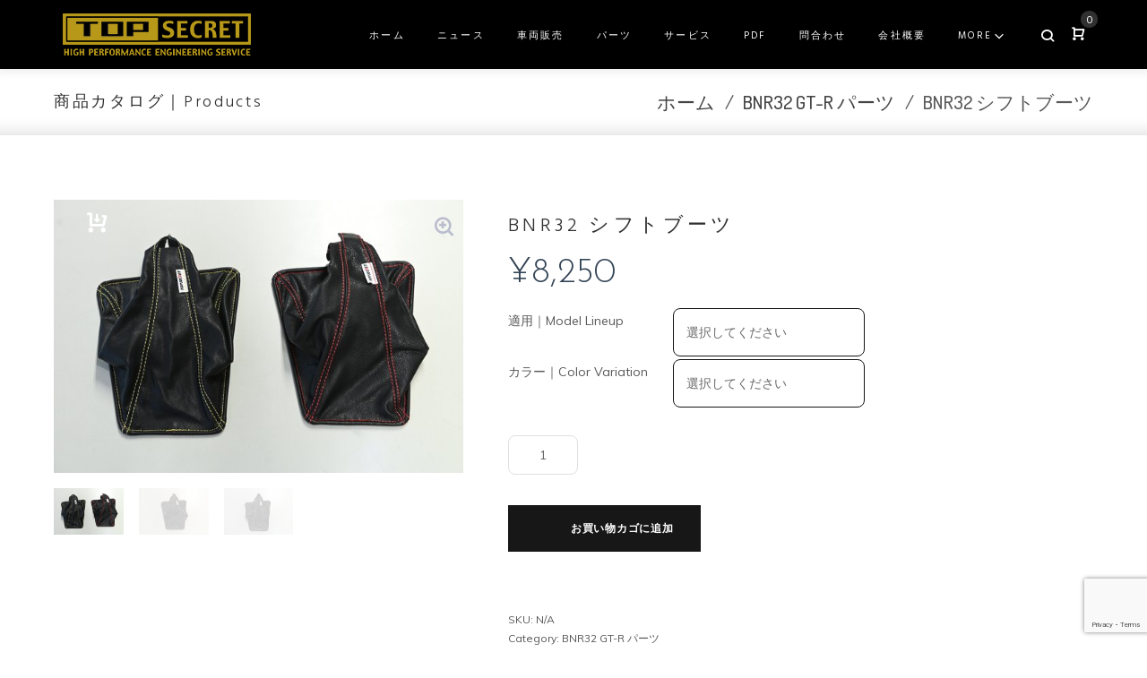

--- FILE ---
content_type: text/html; charset=UTF-8
request_url: https://topsecret-jpn.com/shop/nissan-skyline-r32-gtr/shift-boots/
body_size: 34128
content:
<!DOCTYPE html>
<html lang="ja">
<head>
<meta charset="UTF-8">
<link rel="profile" href="http://gmpg.org/xfn/11">
<link rel="pingback" href="https://topsecret-jpn.com/xmlrpc.php">

<meta name="viewport" content="width=device-width, initial-scale=1, maximum-scale=1, user-scalable=no" />
<title>BNR32 シフトブーツ &#8211; TOPSECRET</title>
<meta name='robots' content='max-image-preview:large' />
<link rel='dns-prefetch' href='//www.google.com' />
<link rel='dns-prefetch' href='//cdnjs.cloudflare.com' />
<link rel='dns-prefetch' href='//fonts.googleapis.com' />
<link rel="alternate" type="application/rss+xml" title="TOPSECRET &raquo; フィード" href="https://topsecret-jpn.com/feed/" />
<link rel="alternate" type="application/rss+xml" title="TOPSECRET &raquo; コメントフィード" href="https://topsecret-jpn.com/comments/feed/" />
<script type="text/javascript">
/* <![CDATA[ */
window._wpemojiSettings = {"baseUrl":"https:\/\/s.w.org\/images\/core\/emoji\/15.0.3\/72x72\/","ext":".png","svgUrl":"https:\/\/s.w.org\/images\/core\/emoji\/15.0.3\/svg\/","svgExt":".svg","source":{"concatemoji":"https:\/\/topsecret-jpn.com\/wp-includes\/js\/wp-emoji-release.min.js?ver=6.5.7"}};
/*! This file is auto-generated */
!function(i,n){var o,s,e;function c(e){try{var t={supportTests:e,timestamp:(new Date).valueOf()};sessionStorage.setItem(o,JSON.stringify(t))}catch(e){}}function p(e,t,n){e.clearRect(0,0,e.canvas.width,e.canvas.height),e.fillText(t,0,0);var t=new Uint32Array(e.getImageData(0,0,e.canvas.width,e.canvas.height).data),r=(e.clearRect(0,0,e.canvas.width,e.canvas.height),e.fillText(n,0,0),new Uint32Array(e.getImageData(0,0,e.canvas.width,e.canvas.height).data));return t.every(function(e,t){return e===r[t]})}function u(e,t,n){switch(t){case"flag":return n(e,"\ud83c\udff3\ufe0f\u200d\u26a7\ufe0f","\ud83c\udff3\ufe0f\u200b\u26a7\ufe0f")?!1:!n(e,"\ud83c\uddfa\ud83c\uddf3","\ud83c\uddfa\u200b\ud83c\uddf3")&&!n(e,"\ud83c\udff4\udb40\udc67\udb40\udc62\udb40\udc65\udb40\udc6e\udb40\udc67\udb40\udc7f","\ud83c\udff4\u200b\udb40\udc67\u200b\udb40\udc62\u200b\udb40\udc65\u200b\udb40\udc6e\u200b\udb40\udc67\u200b\udb40\udc7f");case"emoji":return!n(e,"\ud83d\udc26\u200d\u2b1b","\ud83d\udc26\u200b\u2b1b")}return!1}function f(e,t,n){var r="undefined"!=typeof WorkerGlobalScope&&self instanceof WorkerGlobalScope?new OffscreenCanvas(300,150):i.createElement("canvas"),a=r.getContext("2d",{willReadFrequently:!0}),o=(a.textBaseline="top",a.font="600 32px Arial",{});return e.forEach(function(e){o[e]=t(a,e,n)}),o}function t(e){var t=i.createElement("script");t.src=e,t.defer=!0,i.head.appendChild(t)}"undefined"!=typeof Promise&&(o="wpEmojiSettingsSupports",s=["flag","emoji"],n.supports={everything:!0,everythingExceptFlag:!0},e=new Promise(function(e){i.addEventListener("DOMContentLoaded",e,{once:!0})}),new Promise(function(t){var n=function(){try{var e=JSON.parse(sessionStorage.getItem(o));if("object"==typeof e&&"number"==typeof e.timestamp&&(new Date).valueOf()<e.timestamp+604800&&"object"==typeof e.supportTests)return e.supportTests}catch(e){}return null}();if(!n){if("undefined"!=typeof Worker&&"undefined"!=typeof OffscreenCanvas&&"undefined"!=typeof URL&&URL.createObjectURL&&"undefined"!=typeof Blob)try{var e="postMessage("+f.toString()+"("+[JSON.stringify(s),u.toString(),p.toString()].join(",")+"));",r=new Blob([e],{type:"text/javascript"}),a=new Worker(URL.createObjectURL(r),{name:"wpTestEmojiSupports"});return void(a.onmessage=function(e){c(n=e.data),a.terminate(),t(n)})}catch(e){}c(n=f(s,u,p))}t(n)}).then(function(e){for(var t in e)n.supports[t]=e[t],n.supports.everything=n.supports.everything&&n.supports[t],"flag"!==t&&(n.supports.everythingExceptFlag=n.supports.everythingExceptFlag&&n.supports[t]);n.supports.everythingExceptFlag=n.supports.everythingExceptFlag&&!n.supports.flag,n.DOMReady=!1,n.readyCallback=function(){n.DOMReady=!0}}).then(function(){return e}).then(function(){var e;n.supports.everything||(n.readyCallback(),(e=n.source||{}).concatemoji?t(e.concatemoji):e.wpemoji&&e.twemoji&&(t(e.twemoji),t(e.wpemoji)))}))}((window,document),window._wpemojiSettings);
/* ]]> */
</script>
<link rel='stylesheet' id='sbi_styles-css' href='https://topsecret-jpn.com/wp-content/plugins/instagram-feed/css/sbi-styles.min.css?ver=6.3.1' type='text/css' media='all' />
<link rel='stylesheet' id='cherry-testi-swiper-css' href='https://topsecret-jpn.com/wp-content/plugins/cherry-testi/includes/swiper/css/swiper.min.css?ver=4.3.5' type='text/css' media='all' />
<link rel='stylesheet' id='cherry-testi-css' href='https://topsecret-jpn.com/wp-content/plugins/cherry-testi/public/assets/css/style.css?ver=1.1.2' type='text/css' media='all' />
<link rel='stylesheet' id='tm-woocommerce-package-css' href='https://topsecret-jpn.com/wp-content/plugins/tm-woocommerce-package/assets/css/tm-woocommerce-package.css?ver=1.3.6' type='text/css' media='all' />
<link rel='stylesheet' id='jquery-rd-material-tabs-css' href='https://topsecret-jpn.com/wp-content/plugins/tm-woocommerce-package/assets/css/rd-material-tabs.css?ver=1.0.0' type='text/css' media='all' />
<link rel='stylesheet' id='jquery-swiper-css' href='//cdnjs.cloudflare.com/ajax/libs/Swiper/3.4.2/css/swiper.min.css?ver=3.4.2' type='text/css' media='all' />
<style id='wp-emoji-styles-inline-css' type='text/css'>

	img.wp-smiley, img.emoji {
		display: inline !important;
		border: none !important;
		box-shadow: none !important;
		height: 1em !important;
		width: 1em !important;
		margin: 0 0.07em !important;
		vertical-align: -0.1em !important;
		background: none !important;
		padding: 0 !important;
	}
</style>
<link rel='stylesheet' id='wp-block-library-css' href='https://topsecret-jpn.com/wp-includes/css/dist/block-library/style.min.css?ver=6.5.7' type='text/css' media='all' />
<style id='classic-theme-styles-inline-css' type='text/css'>
/*! This file is auto-generated */
.wp-block-button__link{color:#fff;background-color:#32373c;border-radius:9999px;box-shadow:none;text-decoration:none;padding:calc(.667em + 2px) calc(1.333em + 2px);font-size:1.125em}.wp-block-file__button{background:#32373c;color:#fff;text-decoration:none}
</style>
<style id='global-styles-inline-css' type='text/css'>
body{--wp--preset--color--black: #000000;--wp--preset--color--cyan-bluish-gray: #abb8c3;--wp--preset--color--white: #ffffff;--wp--preset--color--pale-pink: #f78da7;--wp--preset--color--vivid-red: #cf2e2e;--wp--preset--color--luminous-vivid-orange: #ff6900;--wp--preset--color--luminous-vivid-amber: #fcb900;--wp--preset--color--light-green-cyan: #7bdcb5;--wp--preset--color--vivid-green-cyan: #00d084;--wp--preset--color--pale-cyan-blue: #8ed1fc;--wp--preset--color--vivid-cyan-blue: #0693e3;--wp--preset--color--vivid-purple: #9b51e0;--wp--preset--gradient--vivid-cyan-blue-to-vivid-purple: linear-gradient(135deg,rgba(6,147,227,1) 0%,rgb(155,81,224) 100%);--wp--preset--gradient--light-green-cyan-to-vivid-green-cyan: linear-gradient(135deg,rgb(122,220,180) 0%,rgb(0,208,130) 100%);--wp--preset--gradient--luminous-vivid-amber-to-luminous-vivid-orange: linear-gradient(135deg,rgba(252,185,0,1) 0%,rgba(255,105,0,1) 100%);--wp--preset--gradient--luminous-vivid-orange-to-vivid-red: linear-gradient(135deg,rgba(255,105,0,1) 0%,rgb(207,46,46) 100%);--wp--preset--gradient--very-light-gray-to-cyan-bluish-gray: linear-gradient(135deg,rgb(238,238,238) 0%,rgb(169,184,195) 100%);--wp--preset--gradient--cool-to-warm-spectrum: linear-gradient(135deg,rgb(74,234,220) 0%,rgb(151,120,209) 20%,rgb(207,42,186) 40%,rgb(238,44,130) 60%,rgb(251,105,98) 80%,rgb(254,248,76) 100%);--wp--preset--gradient--blush-light-purple: linear-gradient(135deg,rgb(255,206,236) 0%,rgb(152,150,240) 100%);--wp--preset--gradient--blush-bordeaux: linear-gradient(135deg,rgb(254,205,165) 0%,rgb(254,45,45) 50%,rgb(107,0,62) 100%);--wp--preset--gradient--luminous-dusk: linear-gradient(135deg,rgb(255,203,112) 0%,rgb(199,81,192) 50%,rgb(65,88,208) 100%);--wp--preset--gradient--pale-ocean: linear-gradient(135deg,rgb(255,245,203) 0%,rgb(182,227,212) 50%,rgb(51,167,181) 100%);--wp--preset--gradient--electric-grass: linear-gradient(135deg,rgb(202,248,128) 0%,rgb(113,206,126) 100%);--wp--preset--gradient--midnight: linear-gradient(135deg,rgb(2,3,129) 0%,rgb(40,116,252) 100%);--wp--preset--font-size--small: 13px;--wp--preset--font-size--medium: 20px;--wp--preset--font-size--large: 36px;--wp--preset--font-size--x-large: 42px;--wp--preset--spacing--20: 0.44rem;--wp--preset--spacing--30: 0.67rem;--wp--preset--spacing--40: 1rem;--wp--preset--spacing--50: 1.5rem;--wp--preset--spacing--60: 2.25rem;--wp--preset--spacing--70: 3.38rem;--wp--preset--spacing--80: 5.06rem;--wp--preset--shadow--natural: 6px 6px 9px rgba(0, 0, 0, 0.2);--wp--preset--shadow--deep: 12px 12px 50px rgba(0, 0, 0, 0.4);--wp--preset--shadow--sharp: 6px 6px 0px rgba(0, 0, 0, 0.2);--wp--preset--shadow--outlined: 6px 6px 0px -3px rgba(255, 255, 255, 1), 6px 6px rgba(0, 0, 0, 1);--wp--preset--shadow--crisp: 6px 6px 0px rgba(0, 0, 0, 1);}:where(.is-layout-flex){gap: 0.5em;}:where(.is-layout-grid){gap: 0.5em;}body .is-layout-flex{display: flex;}body .is-layout-flex{flex-wrap: wrap;align-items: center;}body .is-layout-flex > *{margin: 0;}body .is-layout-grid{display: grid;}body .is-layout-grid > *{margin: 0;}:where(.wp-block-columns.is-layout-flex){gap: 2em;}:where(.wp-block-columns.is-layout-grid){gap: 2em;}:where(.wp-block-post-template.is-layout-flex){gap: 1.25em;}:where(.wp-block-post-template.is-layout-grid){gap: 1.25em;}.has-black-color{color: var(--wp--preset--color--black) !important;}.has-cyan-bluish-gray-color{color: var(--wp--preset--color--cyan-bluish-gray) !important;}.has-white-color{color: var(--wp--preset--color--white) !important;}.has-pale-pink-color{color: var(--wp--preset--color--pale-pink) !important;}.has-vivid-red-color{color: var(--wp--preset--color--vivid-red) !important;}.has-luminous-vivid-orange-color{color: var(--wp--preset--color--luminous-vivid-orange) !important;}.has-luminous-vivid-amber-color{color: var(--wp--preset--color--luminous-vivid-amber) !important;}.has-light-green-cyan-color{color: var(--wp--preset--color--light-green-cyan) !important;}.has-vivid-green-cyan-color{color: var(--wp--preset--color--vivid-green-cyan) !important;}.has-pale-cyan-blue-color{color: var(--wp--preset--color--pale-cyan-blue) !important;}.has-vivid-cyan-blue-color{color: var(--wp--preset--color--vivid-cyan-blue) !important;}.has-vivid-purple-color{color: var(--wp--preset--color--vivid-purple) !important;}.has-black-background-color{background-color: var(--wp--preset--color--black) !important;}.has-cyan-bluish-gray-background-color{background-color: var(--wp--preset--color--cyan-bluish-gray) !important;}.has-white-background-color{background-color: var(--wp--preset--color--white) !important;}.has-pale-pink-background-color{background-color: var(--wp--preset--color--pale-pink) !important;}.has-vivid-red-background-color{background-color: var(--wp--preset--color--vivid-red) !important;}.has-luminous-vivid-orange-background-color{background-color: var(--wp--preset--color--luminous-vivid-orange) !important;}.has-luminous-vivid-amber-background-color{background-color: var(--wp--preset--color--luminous-vivid-amber) !important;}.has-light-green-cyan-background-color{background-color: var(--wp--preset--color--light-green-cyan) !important;}.has-vivid-green-cyan-background-color{background-color: var(--wp--preset--color--vivid-green-cyan) !important;}.has-pale-cyan-blue-background-color{background-color: var(--wp--preset--color--pale-cyan-blue) !important;}.has-vivid-cyan-blue-background-color{background-color: var(--wp--preset--color--vivid-cyan-blue) !important;}.has-vivid-purple-background-color{background-color: var(--wp--preset--color--vivid-purple) !important;}.has-black-border-color{border-color: var(--wp--preset--color--black) !important;}.has-cyan-bluish-gray-border-color{border-color: var(--wp--preset--color--cyan-bluish-gray) !important;}.has-white-border-color{border-color: var(--wp--preset--color--white) !important;}.has-pale-pink-border-color{border-color: var(--wp--preset--color--pale-pink) !important;}.has-vivid-red-border-color{border-color: var(--wp--preset--color--vivid-red) !important;}.has-luminous-vivid-orange-border-color{border-color: var(--wp--preset--color--luminous-vivid-orange) !important;}.has-luminous-vivid-amber-border-color{border-color: var(--wp--preset--color--luminous-vivid-amber) !important;}.has-light-green-cyan-border-color{border-color: var(--wp--preset--color--light-green-cyan) !important;}.has-vivid-green-cyan-border-color{border-color: var(--wp--preset--color--vivid-green-cyan) !important;}.has-pale-cyan-blue-border-color{border-color: var(--wp--preset--color--pale-cyan-blue) !important;}.has-vivid-cyan-blue-border-color{border-color: var(--wp--preset--color--vivid-cyan-blue) !important;}.has-vivid-purple-border-color{border-color: var(--wp--preset--color--vivid-purple) !important;}.has-vivid-cyan-blue-to-vivid-purple-gradient-background{background: var(--wp--preset--gradient--vivid-cyan-blue-to-vivid-purple) !important;}.has-light-green-cyan-to-vivid-green-cyan-gradient-background{background: var(--wp--preset--gradient--light-green-cyan-to-vivid-green-cyan) !important;}.has-luminous-vivid-amber-to-luminous-vivid-orange-gradient-background{background: var(--wp--preset--gradient--luminous-vivid-amber-to-luminous-vivid-orange) !important;}.has-luminous-vivid-orange-to-vivid-red-gradient-background{background: var(--wp--preset--gradient--luminous-vivid-orange-to-vivid-red) !important;}.has-very-light-gray-to-cyan-bluish-gray-gradient-background{background: var(--wp--preset--gradient--very-light-gray-to-cyan-bluish-gray) !important;}.has-cool-to-warm-spectrum-gradient-background{background: var(--wp--preset--gradient--cool-to-warm-spectrum) !important;}.has-blush-light-purple-gradient-background{background: var(--wp--preset--gradient--blush-light-purple) !important;}.has-blush-bordeaux-gradient-background{background: var(--wp--preset--gradient--blush-bordeaux) !important;}.has-luminous-dusk-gradient-background{background: var(--wp--preset--gradient--luminous-dusk) !important;}.has-pale-ocean-gradient-background{background: var(--wp--preset--gradient--pale-ocean) !important;}.has-electric-grass-gradient-background{background: var(--wp--preset--gradient--electric-grass) !important;}.has-midnight-gradient-background{background: var(--wp--preset--gradient--midnight) !important;}.has-small-font-size{font-size: var(--wp--preset--font-size--small) !important;}.has-medium-font-size{font-size: var(--wp--preset--font-size--medium) !important;}.has-large-font-size{font-size: var(--wp--preset--font-size--large) !important;}.has-x-large-font-size{font-size: var(--wp--preset--font-size--x-large) !important;}
.wp-block-navigation a:where(:not(.wp-element-button)){color: inherit;}
:where(.wp-block-post-template.is-layout-flex){gap: 1.25em;}:where(.wp-block-post-template.is-layout-grid){gap: 1.25em;}
:where(.wp-block-columns.is-layout-flex){gap: 2em;}:where(.wp-block-columns.is-layout-grid){gap: 2em;}
.wp-block-pullquote{font-size: 1.5em;line-height: 1.6;}
</style>
<link rel='stylesheet' id='cherry-services-css' href='https://topsecret-jpn.com/wp-content/plugins/cherry-services-list/public/assets/css/cherry-services.css?ver=1.4.6' type='text/css' media='all' />
<link rel='stylesheet' id='cherry-services-theme-css' href='https://topsecret-jpn.com/wp-content/plugins/cherry-services-list/public/assets/css/cherry-services-theme.css?ver=1.4.6' type='text/css' media='all' />
<link rel='stylesheet' id='font-awesome-css' href='https://topsecret-jpn.com/wp-content/plugins/elementor/assets/lib/font-awesome/css/font-awesome.min.css?ver=4.7.0' type='text/css' media='all' />
<link rel='stylesheet' id='contact-form-7-css' href='https://topsecret-jpn.com/wp-content/plugins/contact-form-7/includes/css/styles.css?ver=5.1.1' type='text/css' media='all' />
<link rel='stylesheet' id='woocommerce-layout-css' href='https://topsecret-jpn.com/wp-content/plugins/woocommerce/assets/css/woocommerce-layout.css?ver=8.8.6' type='text/css' media='all' />
<link rel='stylesheet' id='woocommerce-smallscreen-css' href='https://topsecret-jpn.com/wp-content/plugins/woocommerce/assets/css/woocommerce-smallscreen.css?ver=8.8.6' type='text/css' media='only screen and (max-width: 768px)' />
<link rel='stylesheet' id='woocommerce-general-css' href='https://topsecret-jpn.com/wp-content/plugins/woocommerce/assets/css/woocommerce.css?ver=8.8.6' type='text/css' media='all' />
<style id='woocommerce-inline-inline-css' type='text/css'>
.woocommerce form .form-row .required { visibility: visible; }
</style>
<link rel='stylesheet' id='tm-pg-font-awesome-css' href='https://topsecret-jpn.com/wp-content/plugins/tm-photo-gallery/media/css/frontend/font-awesome.min.css' type='text/css' media='all' />
<link rel='stylesheet' id='tm-pg-material-icons-css' href='https://topsecret-jpn.com/wp-content/plugins/tm-photo-gallery/media/css/material-icons.css' type='text/css' media='all' />
<link rel='stylesheet' id='tm-pg-fontello-css' href='https://topsecret-jpn.com/wp-content/plugins/tm-photo-gallery/media/css/frontend/fontello.css' type='text/css' media='all' />
<link rel='stylesheet' id='tm-pg-lightgallery-css' href='https://topsecret-jpn.com/wp-content/plugins/tm-photo-gallery/media/css/frontend/lightgallery.css' type='text/css' media='all' />
<link rel='stylesheet' id='tm-pg-style-frontend-css' href='https://topsecret-jpn.com/wp-content/plugins/tm-photo-gallery/media/css/frontend/style-frontend.css' type='text/css' media='all' />
<link rel='stylesheet' id='tm-pg-grid-css' href='https://topsecret-jpn.com/wp-content/plugins/tm-photo-gallery/media/css/frontend/grid.css' type='text/css' media='all' />
<link rel='stylesheet' id='wc-gateway-linepay-smart-payment-buttons-css' href='https://topsecret-jpn.com/wp-content/plugins/woocommerce-for-japan/assets/css/linepay_button.css?ver=6.5.7' type='text/css' media='all' />
<link rel='stylesheet' id='slider-pro-css' href='https://topsecret-jpn.com/wp-content/plugins/cherry-projects/public/assets/css/slider-pro.min.css?ver=1.2.4' type='text/css' media='all' />
<link rel='stylesheet' id='dashicons-css' href='https://topsecret-jpn.com/wp-includes/css/dashicons.min.css?ver=6.5.7' type='text/css' media='all' />
<link rel='stylesheet' id='magnific-popup-css' href='https://topsecret-jpn.com/wp-content/themes/meltony/assets/css/magnific-popup.min.css?ver=1.1.0' type='text/css' media='all' />
<link rel='stylesheet' id='cherry-projects-styles-css' href='https://topsecret-jpn.com/wp-content/plugins/cherry-projects/public/assets/css/styles.css?ver=1.2.15' type='text/css' media='all' />
<link rel='stylesheet' id='cherry-google-fonts-meltony-css' href='//fonts.googleapis.com/css?family=Muli%3A400%7CJosefin+Sans%3A300%2C600%7CHind%3A300%2C400%7CRaleway%3A700%7CLibre+Franklin%3A600%7CDosis%3A500&#038;subset=latin&#038;ver=6.5.7' type='text/css' media='all' />
<link rel='stylesheet' id='cherry-handler-css-css' href='https://topsecret-jpn.com/wp-content/plugins/cherry-projects/cherry-framework/modules/cherry-handler/assets/css/cherry-handler-styles.min.css?ver=1.5.11' type='text/css' media='all' />
<link rel='stylesheet' id='jet-elements-css' href='https://topsecret-jpn.com/wp-content/plugins/jet-elements/assets/css/jet-elements.css?ver=1.15.3' type='text/css' media='all' />
<link rel='stylesheet' id='jet-elements-skin-css' href='https://topsecret-jpn.com/wp-content/plugins/jet-elements/assets/css/jet-elements-skin.css?ver=1.15.3' type='text/css' media='all' />
<link rel='stylesheet' id='tm-wc-ajax-filters-widget-css' href='https://topsecret-jpn.com/wp-content/plugins/tm-woocommerce-ajax-filters/assets/css/tm-wc-ajax-filters-widget.css?ver=6.5.7' type='text/css' media='all' />
<link rel='stylesheet' id='tm-mega-menu-css' href='https://topsecret-jpn.com/wp-content/plugins/tm-mega-menu/public/assets/css/style.css?ver=1.1.4' type='text/css' media='all' />
<style id='tm-mega-menu-inline-css' type='text/css'>
.sub-menu {transition-duration: 300ms;}
</style>
<link rel='stylesheet' id='wp-my-instagram-css' href='https://topsecret-jpn.com/wp-content/plugins/wp-my-instagram/css/style.css?ver=1.0' type='text/css' media='all' />
<link rel='stylesheet' id='cherry-team-css' href='https://topsecret-jpn.com/wp-content/plugins/cherry-team-members/public/assets/css/cherry-team.css?ver=1.4.5' type='text/css' media='all' />
<link rel='stylesheet' id='cherry-team-grid-css' href='https://topsecret-jpn.com/wp-content/plugins/cherry-team-members/public/assets/css/cherry-team-grid.css?ver=1.4.5' type='text/css' media='all' />
<link rel='stylesheet' id='nucleo-mini-css' href='https://topsecret-jpn.com/wp-content/themes/meltony/assets/css/nucleo-mini.css?ver=1.0.0' type='text/css' media='all' />
<link rel='stylesheet' id='nucleo-outline-css' href='https://topsecret-jpn.com/wp-content/themes/meltony/assets/css/nucleo-outline.css?ver=1.0.0' type='text/css' media='all' />
<link rel='stylesheet' id='mercury-css' href='https://topsecret-jpn.com/wp-content/themes/meltony/assets/css/mercury.css?ver=1.0.0' type='text/css' media='all' />
<link rel='stylesheet' id='thin-css' href='https://topsecret-jpn.com/wp-content/themes/meltony/assets/css/thin.css?ver=1.0.0' type='text/css' media='all' />
<link rel='stylesheet' id='meltony-theme-style-css' href='https://topsecret-jpn.com/wp-content/themes/meltony/style.css?ver=1.0.0' type='text/css' media='all' />
<style id='meltony-theme-style-inline-css' type='text/css'>
/* #Typography */body {font-style: normal;font-weight: 400;font-size: 14px;line-height: 1.75;font-family: Muli, sans-serif;letter-spacing: 0em;text-align: left;color: #595959;}h1,.h1-style {font-style: normal;font-weight: 300;font-size: 20px;line-height: 1.2;font-family: 'Josefin Sans', sans-serif;letter-spacing: 0.27em;text-align: inherit;color: #303030;}h2,.h2-style {font-style: normal;font-weight: 600;font-size: 21px;line-height: 1.2;font-family: 'Josefin Sans', sans-serif;letter-spacing: 0.2em;text-align: inherit;color: #101010;}h3,.h3-style {font-style: normal;font-weight: 300;font-size: 21px;line-height: 1.5;font-family: Hind, sans-serif;letter-spacing: 0.38em;text-align: inherit;color: #303030;}h4,.h4-style {font-style: normal;font-weight: 300;font-size: 16px;line-height: 1.4;font-family: Hind, sans-serif;letter-spacing: 0.2em;text-align: inherit;color: #303030;}h5,.h5-style {font-style: normal;font-weight: 300;font-size: 15px;line-height: 1.4;font-family: Hind, sans-serif;letter-spacing: 0.15em;text-align: inherit;color: #303030;}h6,.h6-style {font-style: normal;font-weight: 700;font-size: 11px;line-height: 1.5;font-family: Raleway, sans-serif;letter-spacing: 0.24em;text-align: inherit;color: #303030;}@media (min-width: 992px) {h1,.h1-style { font-size: 40px; }h2,.h2-style { font-size: 35px; }h3,.h3-style { font-size: 32px; }h4,.h4-style { font-size: 22px; }h5,.h5-style { font-size: 18px; }h6,.h6-style { font-size: 12px; }}a,h1 a:hover,h2 a:hover,h3 a:hover,h4 a:hover,h5 a:hover,h6 a:hover,.not-found .page-title { color: #999999; }a:hover { color: #444444; }/* #Invert Color Scheme */.invert { color: #ffffff; }.invert h1 { color: #ffffff; }.invert h2 { color: #ffffff; }.invert h3 { color: #ffffff; }.invert h4 { color: #ffffff; }.invert h5 { color: #ffffff; }.invert h6 { color: #ffffff; }.invert a { color: #ffffff; }.invert a:hover { color: #ffffff; }.invert.invert_primary a:hover {color: #999999;}.text-accent-1 { color: #303030; }.invert .text-accent-1 { color: #ffffff;}.text-accent-2 { color: #334455; }.invert .text-accent-2 { color: #ffffff; }.text-accent-3 { color: #838383; }.invert .text-accent-3 { color: #ffffff; }/* #Layout */@media (min-width: 1200px) {.site .container {max-width: 1200px;}}/* #404 */body.error404 .site-content_wrap {background-color: #0a7d56;background-repeat: no-repeat;background-position: center top;background-attachment: scroll;}.breadcrumbs__item-link {color: #444444;}.breadcrumbs__item-link:hover {color: #999999;}/*Dynamic styles for Woo-elements */header .woocommerce-currency-switcher-form ul.dd-options {background-color: #000000;}/* * Woo-elements * Listing line Products */.products .product h3,.tm-categories-carousel-widget-container h3,.products .product-category h3,.tm-woowishlist-widget-product h3,.tm-woocompare-widget-product h3,.woocommerce.widget_products>ul .product-title,.woocommerce.widget_recent_reviews>ul .product-title,.woocommerce.widget_recently_viewed_products>ul .product-title,.woocommerce.widget_top_rated_products>ul .product-title {font-style: normal;font-weight: 700;font-size: 14px;line-height: 1.75;font-family: Muli, sans-serif;letter-spacing: 0em;text-align: left;color: #595959;}.tm_banners_grid_widget_banner_title {font-style: normal;font-weight: 300;font-size: 32px;line-height: 1.5;font-family: Raleway, sans-serif;letter-spacing: 0.38em;text-align: inherit;color: #303030;}.products .product-category .title_count_block>span,.tm-categories-carousel-widget-container .tm-categories-carousel-widget-wrapper .title_count_block>span {color: #595959;}.products .product-category>a h3:hover,.tm-categories-carousel-widget-container h3:hover,.products .product-category>a .title_count_block>span:hover,.tm-categories-carousel-widget-container .tm-categories-carousel-widget-wrapper .title_count_block>span:hover {color: #303030;}.products .product.product-list h3,.related h4,.woocommerce .page-title,.woocommerce-checkout h3,.woocommerce-checkout .woocommerce-info,.woocommerce-checkout-payment .payment_methods li label,.woocommerce-checkout h2,.tm_custom_menu_widget h3 {font-style: normal;font-weight: 300;font-size: 18px;line-height: 1.4;font-family: Hind, sans-serif;letter-spacing: 0.15em;text-align: inherit;color: #303030;}/* * Woo-elements * Woocommerce carousel-category-products */.tm-categories-carousel-widget-container .swiper-button-next,.tm-categories-carousel-widget-container .swiper-button-prev,.woocommerce .tablesaw-bar .tablesaw-advance a.tablesaw-nav-btn,.woocommerce-product-search label i {color: rgb(153,153,153);}.tm-categories-carousel-widget-container .swiper-button-next:hover,.tm-categories-carousel-widget-container .swiper-button-prev:hover,.woocommerce .tablesaw-bar .tablesaw-advance a.tablesaw-nav-btn:hover {color: #334455;}.woocommerce .swiper-container-horizontal>.swiper-pagination-bullets .swiper-pagination-bullet {background-color: #334455;}.woocommerce .swiper-container-horizontal>.swiper-pagination-bullets .swiper-pagination-bullet-active,.woocommerce .swiper-container-horizontal>.swiper-pagination-bullets .swiper-pagination-bullet:hover,.site-header-cart .cart-contents .count {background-color: #303030;}.tm_about_store_widget span {font-style: normal;font-weight: 300;font-size: 22px;line-height: 1.4;font-family: Hind, sans-serif;letter-spacing: 0.2em;}.tm_about_store_widget {color: #ffffff;}/* * Woo-elements * Woocommerce price styles */.woocommerce .products .product .price,.woocommerce div.product span.price,.woocommerce div.product p.price,.cart_list li .quantity .amount,.woocommerce-cart .woocommerce .amount,.woocommerce-checkout .woocommerce .amount,.widget .woocs_price_code ins,.price {color: #334455;font-family: 'Josefin Sans', sans-serif;}/* * Woo-elements * Woocommerce product widgets */.woocommerce.widget .product-title,.woocommerce.widget .product-title a,.woocommerce ul.cart_list li>a,.woocommerce ul.product_list_widget li>a {font-style: normal;font-weight: 700;font-size: 10px;line-height: 1.365;font-family: Raleway, sans-serif;color: #303030;}.woocommerce.widget .product-title a:hover,.woocommerce ul.cart_list li>a:hover,.woocommerce ul.product_list_widget li>a:hover {color: #334455;}/* Styles for product-categories */.woocommerce>ul>li .product-widget-categories,.woocommerce>ul>li .product-widget-categories a,.woocommerce>ul span.reviewer,.woocommerce.widget_shopping_cart .total span,.woocommerce .widget_layered_nav ul li {color: #595959;}.woocommerce>ul>li .product-widget-categories a:hover,.woocommerce.widget_shopping_cart .total strong,.woocommerce.widget_shopping_cart ul.cart_list>li dl dt {color: #334455;}.invert .site-header-cart .shopping_cart-dropdown-wrap .shopping_cart-header>* {color: #303030;}.invert .woocommerce.widget_shopping_cart .cart_list li.empty {color: #595959;}/* * Woo-elements * Compare and wishlist buttons */.woocommerce .tm-woocompare-button,.woocommerce .tm-woowishlist-button {border-color: rgb(153,153,153);}.woocommerce .tm-woocompare-button::after,.woocommerce .tm-woowishlist-button::after {color: #334455;}.woocommerce .tm-woocompare-button:hover::after,.woocommerce .tm-woowishlist-button:hover::after {color: #ffffff;}.woocommerce .tm-woocompare-button:hover,.woocommerce .tm-woowishlist-button:hover {border-color: #303030;}.woocommerce button.button.btn {color: #334455;}.woocommerce button.button.btn:hover {color: #ffffff;background-color: #334455;}/* * Woo-elements * Sale-timer styles */.tm-products-sale-end-date span {background-color: #303030;color: #ffffff;}/* * Woo-elements * Styles for tags and categories list -- loop product */.product-categories li,.product-categories li a,.product-widget-tags li,.product-widget-tags li a {color: #595959;}.product-categories li a:hover,.product-widget-tags li a:hover,.widget.widget_product_categories .product-categories li,.widget.widget_product_categories .product-categories li a {color: #334455;}.widget.widget_product_categories .product-categories li a:hover,.widget.widget_product_categories .product-categories li.current-cat a {color: #334455;}.woocommerce .widget_price_filter .price_slider_amount .button {color: #334455;}.woocommerce .widget_price_filter .price_slider_amount .button:hover {background-color: #303030;border-color: #303030;color: #ffffff;}/* * Woo-elements * Buttons woo styles */.woocommerce #respond input#submit,.woocommerce a.button,.woocommerce button.button,.woocommerce button.button.tm-woocompare-empty,.woocommerce input.button,.woocommerce #respond input#submit.alt,.woocommerce a.button.alt,.woocommerce button.button.alt,.woocommerce input.button.alt,.woocommerce a.button.add_to_cart_button.loading:hover,.woocommerce button.button.btn.tm-wc-ajax-load-more-button {background-color: #303030;color: #ffffff;}.woocommerce a.button.alt {color: #303030;}.woocommerce a.button.alt.wc-forward {color: #ffffff;}.woocommerce a.button.product_type_variable {color: #334455;}.woocommerce a.button.product_type_variable:after {color: #595959;}.woocommerce #respond input#submit:hover,.woocommerce a.button:hover,.woocommerce button.button:hover,.woocommerce button.button.tm-woocompare-empty:hover,.woocommerce input.button:hover,.woocommerce #respond input#submit.alt:hover,.woocommerce a.button.alt:hover,.woocommerce button.button.alt:hover,.woocommerce input.button.alt:hover,.woocommerce button.button.btn.tm-wc-ajax-load-more-button:hover {background-color: #334455;color: #ffffff;}.woocommerce a.button.tm-woowishlist-page-button {color: #303030;}.woocommerce a.button.tm-woowishlist-page-button:hover {color: #334455;}.woocommerce a.button.alt:hover {color: #334455;}.woocommerce a.button.alt.wc-forward:hover {color: #ffffff;}.woocommerce a.button.product_type_variable:hover:after {color: #ffffff;}/*disable button syles*/.woocommerce #respond input#submit.alt.disabled,.woocommerce #respond input#submit.alt.disabled:hover,.woocommerce #respond input#submit.alt:disabled,.woocommerce #respond input#submit.alt:disabled:hover,.woocommerce #respond input#submit.alt:disabled[disabled],.woocommerce #respond input#submit.alt:disabled[disabled]:hover,.woocommerce a.button.alt.disabled,.woocommerce a.button.alt.disabled:hover,.woocommerce a.button.alt:disabled,.woocommerce a.button.alt:disabled:hover,.woocommerce a.button.alt:disabled[disabled],.woocommerce a.button.alt:disabled[disabled]:hover,.woocommerce button.button.alt.disabled,.woocommerce button.button.alt.disabled:hover,.woocommerce button.button.alt:disabled,.woocommerce button.button.alt:disabled:hover,.woocommerce button.button.alt:disabled[disabled],.woocommerce button.button.alt:disabled[disabled]:hover,.woocommerce input.button.alt.disabled,.woocommerce input.button.alt.disabled:hover,.woocommerce input.button.alt:disabled,.woocommerce input.button.alt:disabled:hover,.woocommerce input.button:disabled,.woocommerce input.button:disabled[disabled],.woocommerce input.button:disabled:hover,.woocommerce input.button:disabled[disabled]:hover,.woocommerce input.button.alt:disabled[disabled],.woocommerce input.button.alt:disabled[disabled]:hover,.woocommerce-cart table.cart input.header-btn:disabled {background-color: rgb(23,23,23);color: #ffffff;}/* * Woo-elements * Woo-Badge styles */.woocommerce span.featured,.woocommerce span.onsale,.woocommerce span.new {color: #ffffff;}.woocommerce span.onsale {background-color: #ff596d;}.woocommerce span.featured {background-color: #ffc045;}.woocommerce span.new {background-color: #000000;}/* * Woo-elements * Grid-list toggle buttons */.tm-woo-grid-list-toggle-button .tm-woo-grid-list-toggler {color: #334455;}.tm-wc-ajax-products-wrapper .tm-woo-grid-list-toggle-button-wrapper .tm-woo-grid-list-toggle-button .tm-woo-grid-list-toggler.disabled,.tm-wc-ajax-products-wrapper .tm-woo-grid-list-toggle-button-wrapper .tm-woo-grid-list-toggle-button .tm-woo-grid-list-toggler:hover {color: #303030;}/* * Woo-elements * Single-product styles */.single-product div.product h1.product_title {font-style: normal;font-weight: 300;font-size: 22px;line-height: 1.4;font-family: Hind, sans-serif;letter-spacing: 0.2em;text-align: inherit;color: #303030;}.woocommerce.single-product #content div.product .product_meta,.woocommerce-currency-switcher-form .dd-container .dd-selected label,.woocommerce.single-product #content div.product .product_meta a {color: #595959;}.woocommerce.single-product #content div.product .product_meta a:hover {color: #334455;}.woocommerce table.shop_attributes th {color: #303030;}/* * Woo-elements * SmartBox widget */.tm-products-smart-box-widget__rd-material-tabs .product h3 {font-family: Muli, sans-serif;font-style: normal;font-weight: 400;font-size: 14px;line-height: 1.75;letter-spacing: 0em;}.rd-material-tab.rd-material-tab-active a,.tm_custom_menu_widget .menu li a,.tm-products-smart-box-widget__rd-material-tabs .product h3:hover,.widget.tm_products_smart_box_widget .rd-material-tabs__list .rd-material-tab a:hover,.widget.tm_products_smart_box_widget .rd-material-tabs__list .rd-material-tab a:hover:before,.widget.tm_products_smart_box_widget .rd-material-tabs__list .rd-material-tab.rd-material-tab-active a,.widget.tm_products_smart_box_widget .rd-material-tabs__list .rd-material-tab.rd-material-tab-active a:before {color: #303030;}.tm_custom_menu_widget .menu li a:hover,.widget.tm_products_smart_box_widget .rd-material-tabs__list .rd-material-tab a,.widget.tm_products_smart_box_widget .rd-material-tabs__list .rd-material-tab a:before {color: #334455;}.tm-products-smart-box-widget__rd-material-tabs .product span.price:hover,.tm-products-smart-box-widget__rd-material-tabs .product span.price:hover ins,.tm-products-smart-box-widget__rd-material-tabs .product span.price:hover del {color: #595959;}.tm-products-smart-box-widget__rd-material-tabs .product .price del .amount {font-size: 12px;}.tm-products-smart-box-widget__rd-material-tabs .product .price del .amount,.tm-products-smart-box-widget__rd-material-tabs .product .price del {font-family: Muli, sans-serif;}/** * Woo-elements * Cart page * */.tm-woowishlist-remove,.tm-woocompare-remove {color: rgb(156,156,156);}.tm-woowishlist-remove:hover,.tm-woocompare-remove:hover {color: #334455;}.woocommerce a.remove {color: rgb(156,156,156) !important;}.woocommerce a.remove:hover {color: #334455 !important;}.woocommerce table.shop_table thead tr,.woocommerce table.shop_table tbody tr.cart_item:nth-child(even),.woocommerce table.shop_table tbody tr.order_item:nth-child(even) {background-color: #ffffff;}.woocommerce table.shop_table tbody tr.cart_item,.woocommerce table.shop_table tbody tr.order_item {background-color: #ffffff;}.woocommerce table.shop_table tbody tr td.product-name {font-style: normal;font-weight: 400;font-size: 14px;line-height: 1.75;font-family: Muli, sans-serif;letter-spacing: 0em;text-align: left;color: #595959;}.woocommerce table.shop_table.woocommerce-checkout-review-order-table tbody tr td strong.product-quantity,table.order_details tbody tr td strong.product-quantity,.woocommerce table.shop_table tbody tr td.product-name a:hover,.tm-wc-ajax-products-wrapper .tm-wc-ajax-filters-wrapper .tm-wc-ajax-filters-reset.button {color: #334455;}.woocommerce table.shop_table thead th,.cart-collaterals div.cart_totals table tbody tr,.cart-collaterals div.cart_totals table tbody td,.cart-collaterals div.cart_totals table tbody td,.cart-collaterals div.cart_totals table tbody th,table.shop_table.woocommerce-checkout-review-order-table tfoot tr.cart-subtotal th,table.shop_table.woocommerce-checkout-review-order-table tfoot tr.order-total th,.woocommerce table.shop_table.woocommerce-checkout-review-order-table tbody tr td,table.order_details tfoot tr,.woocommerce .order_details li strong,.woocommerce table.shop_table tbody tr td.product-name a,.tm-wc-ajax-products-wrapper .tm-wc-ajax-filters-wrapper .tm-wc-ajax-filters-reset.button:hover {color: #303030;}.tm-wc-ajax-products-wrapper .tm-wc-ajax-filters-wrapper .tm-wc-ajax-filters-attribute {border-color: #838383;background-color: #838383;}/** * Woo-elements * Checkout page * */.woocommerce-checkout .woocommerce-info>a,.woocommerce form.login .form-row label.inline,.woocommerce form .form-row .select2-container.country_to_state .select2-choice,.woocommerce form .form-row.create-account label.checkbox,.woocommerce div.product form.cart .variations label {color: #595959;}.woocommerce-checkout .woocommerce-info>a:hover,.woocommerce form.login .form-row label.inline:hover,.woocommerce form .form-row.create-account label.checkbox:hover,.woocommerce form .form-row .required {color: #334455;}.woocommerce form.checkout_coupon .form-row-last .button {background-color: #334455;}.woocommerce form.checkout_coupon .form-row-last .button:hover {background-color: #303030;}#add_payment_method #payment,.woocommerce-cart #payment,.woocommerce-checkout #payment {background-color: #ffffff;}.woocommerce form label,#add_payment_method #payment div.payment_box,.woocommerce-cart #payment div.payment_box,.woocommerce-checkout #payment div.payment_box {color: #334455;}/** * Woo-elements * Account page * */.woocommerce-account.logged-in .entry-content .woocommerce {background-color: #ffffff;}.woocommerce-account.logged-in .entry-content .woocommerce .woocommerce-MyAccount-content {background-color: #ffffff;}.woocommerce-account.logged-in .woocommerce-MyAccount-navigation {font-family: Raleway, sans-serif;font-style: normal;font-weight: 700;font-size: 10px;line-height: 1.5;letter-spacing: 0.24em;}@media (min-width: 992px) {.woocommerce-account.logged-in .woocommerce-MyAccount-navigation {font-size: 12px;}}.woocommerce-account.logged-in .woocommerce-MyAccount-navigation a {color: #334455;}.woocommerce-account.logged-in .woocommerce-MyAccount-navigation a:hover,.woocommerce-account.logged-in .woocommerce-MyAccount-navigation .is-active a {color: #303030;}/** * Woo-elements * Wishlist&Compare style * */.tm-woocompare-table .tm-woocomerce-list__product-title {font-style: normal;font-weight: 700;font-size: 12px;line-height: 1.5;font-family: Raleway, sans-serif;letter-spacing: 0.24em;text-align: inherit;color: #303030;}.tm-woowishlist .tm-woowishlist-item .tm-woocomerce-list__product-title a,.tm-woocompare-table .tm-woocomerce-list__product-title a,.tm-woocompare-list table.tm-woocompare-table .tm-woocompare-row .title {color: #303030;}.tm-woowishlist .tm-woowishlist-item .tm-woocomerce-list__product-title a:hover,.tm-woocompare-table .tm-woocomerce-list__product-title a:hover {color: #334455;}.woocommerce .loader:before,.woocommerce .blockUI.blockOverlay:before,.woocommerce .blockUI.blockOverlay:before {border-top-color: #303030;border-right-color: #303030;}.woocommerce .products .product span.onsale,.woocommerce span.featured,.woocommerce span.new,.woocommerce span.onsale {color: #ffffff;}.woocommerce .single-product div.product form.cart div.quantity .tm-qty-minus:hover,.woocommerce .single-product div.product form.cart div.quantity .tm-qty-plus:hover,.woocommerce.single-product div.product form.cart div.quantity .tm-qty-minus:hover,.woocommerce.single-product div.product form.cart div.quantity .tm-qty-plus:hover {color: #303030;}.woocommerce a.button.product_type_variable,.woocommerce a.button.product_type_variable::after {background: #334455;color: #ffffff;}.woocommerce a.button.product_type_variable:hover {background: #303030;}.woocommerce a.button.product_type_variable:hover::after {color: #ffffff;background: #303030;}.woocommerce.widget .product-title,.woocommerce.widget .product-title a,.woocommerce ul.cart_list li>a,.woocommerce ul.product_list_widget li>a {color: #595959;}.products .product-category .title_count_block h3,.tm-categories-carousel-widget-container .tm-categories-carousel-widget-wrapper .title_count_block h3 {font-style: normal;font-weight: 700;font-size: 11px;line-height: 1.5;font-family: Raleway, sans-serif;letter-spacing: 0.24em;text-align: inherit;color: #303030;}.widget_tm_woocompare_recent_compare_list .tm-woocompare-widget-wrapper .btn-default {background: #303030;}.widget_tm_woocompare_recent_compare_list .tm-woocompare-widget-wrapper .btn-default:hover {background: #334455;}.search-form.woocommerce-product-search button[type=submit] .nc-icon-mini {color: #ffffff;}.tm_pb_widget_area .woocommerce.widget_products .widget-title {font-style: normal;font-size: 20px;line-height: 1.4;font-family: Hind, sans-serif;letter-spacing: 0.2em;text-align: inherit;color: #303030;}.tm-wc-ajax-products-wrapper .tm-wc-ajax-filters-wrapper .tm-wc-ajax-filters-attribute:hover,.tm-wc-ajax-products-wrapper .tm-wc-ajax-filters-wrapper .tm-wc-ajax-filters-price:hover{border-color: #303030;}.woocommerce.widget_shopping_cart ul.cart_list > li .quantity {color: #303030;}.woocommerce.single-product div.product h1.product_title,.woocommerce .single-product div.product h1.product_title{font-style: normal;font-weight: 300;font-size: 22px;line-height: 1.4;font-family: Hind, sans-serif;letter-spacing: 0.2em;text-align: inherit;color: #303030;}.invert .woocommerce-mini-cart__empty-message {color: #838383;}/* #Elements */blockquote {font-style: normal;font-weight: 300;font-size: 18px;line-height: 1.4;font-family: Hind, sans-serif;letter-spacing: 0.15em;color: #303030;}blockquote:before {color: #334455;}blockquote cite {font-weight: 400;font-size: 14px;line-height: 1.75;font-family: Muli, sans-serif;letter-spacing: 0em;color: #595959;}code {background-color: #334455;border-color: #334455;font-family: Muli, sans-serif;}.single-post .post > .entry-content > p:first-of-type:first-letter,.dropcaps {font-style: normal;font-weight: 700;font-size: 12px;line-height: 1.5;font-family: Raleway, sans-serif;}/*List*/.entry-content ol >li:before,.site-main ol >li:before,.entry-content ul:not([class]) > li:before,.site-main ul:not([class]) > li:before {color: #595959;}/* Page preloader */.page-preloader {border-top-color: #303030;border-right-color: #303030;}/* #Header */.header-container {padding-top: 15px !important;padding-bottom: 15px !important;background-color: #000000;background-image: url();background-repeat: no-repeat;background-position: center top;background-attachment: scroll;}.stuckMenu.isStuck {background-color: #000000;}@media (min-width: 1200px ) {.site-header.style-5.transparent .header-container {max-width: calc(1200px - 50px);}}/* ##Logo */.site-logo {font-style: normal;font-weight: 600;font-size: 23px;font-family: 'Libre Franklin', sans-serif;}.site-logo__link,.site-logo__link:hover {color: #334455;}/* ##Top Panel */.top-panel {background-color: #000000;}.invert .site-header-cart .cart-contents i {color: #ffffff;}.site-header-cart .cart-contents i {color: #444444;}.site-header-cart .cart-contents:hover i,.invert .site-header-cart .cart-contents:hover i{color: #999999;}.invert.mobile-panel .site-header-cart .cart-contents:hover i {color: #ffffff;}.invert.top-panel a {color: #ffffff;}.invert.top-panel a:hover {color: #ffffff;}/*Contact block*/.site-header .contact-block__label {color: #334455;}.site-header .invert .contact-block__label {color: #ffffff;}.contact-block__icon {color: #303030;}.invert .contact-block__icon {color: #ffffff;}.site-header .transparent .site-header-cart__wrapper:hover .cart-contents i {color: #334455;}.site-header .transparent.invert .site-header-cart__wrapper:hover .cart-contents i {color: #ffffff;}/* #Fields */.invert select option {color: #595959;}/* #Search Form */.search-form__field {color: #595959;}.search-form__input-wrap i,.search-form__toggle,.search-form__close,.header-container .search-form__submit,.mobile-panel .search-form__submit {color: #595959;}.invert .search-form__toggle,.invert .search-form__close,.invert .header-container .search-form__submit {color: #ffffff;}.invert .search-form__toggle:hover,.invert .header-container .search-form__submit:hover {color: #ffffff;}.header-container .search-form__submit:hover,.mobile-panel .search-form__submit:hover,.header-container.invert .search-form__submit:hover,.header-container.invert .search-form__submit:hover,.mobile-panel.invert .search-form__submit:hover,.search-form__toggle:hover,.search-form__close:hover {color: #444444;}.invert .search-form__field {color: #ffffff; }.invert .search-form__field::-webkit-input-placeholder { color: #ffffff; }.invert .search-form__field::-moz-placeholder { color: #ffffff; }.invert .search-form__field:-moz-placeholder { color: #ffffff; }.invert .search-form__field:-ms-input-placeholder { color: #ffffff; }/* #Comment, Contact, Password Forms */[class^="comment-form-"] i{color: rgb(153,153,153);}.comment-form .submit,.wpcf7-submit,.post-password-form label + input {background-color: #303030;border-color: #303030;}.comment-form .submit,.comment-form .submit:hover {color: #ffffff;}.comment-form .submit:hover,.wpcf7-submit:hover,.post-password-form label + input:hover {background-color: #334455;border-color: #334455;}.post-password-form label + input:hover {color: #ffffff;}.comment-form .submit:active,.wpcf7-submit:active,.post-password-form label + input:active {box-shadow: 0 0 10px #334455;}.search-form__submit.btn-primary {border-color: #334455;background: transparent;color: #303030;font-weight: 700;}.invert .search-form__submit.btn-primary {color: #ffffff;}.search-form__submit.btn-primary:hover {border-color: #303030;background: #303030;color: #ffffff;}/* #Input Placeholders */::-webkit-input-placeholder { color: #595959; }::-moz-placeholder{ color: #595959; }:-moz-placeholder{ color: #595959; }:-ms-input-placeholder{ color: #595959; }.invert ::-webkit-input-placeholder { color: #ffffff; }.invert ::-moz-placeholder{ color: #ffffff; }.invert :-moz-placeholder{ color: #ffffff; }.invert :-ms-input-placeholder{ color: #ffffff; }/* #Main Menu */#main-menu > .menu-item > a,#footer-navigation .menu-item > a,.tm-mega-menu-sub .sub-column-title > a,.tm-mega-menu-sub .mega-block-title {font-style: normal;font-weight: 400;font-size: 11px;line-height: 1.857;font-family: Hind, sans-serif;letter-spacing: 0.2em;}@media (max-width: 768px) {.main-navigation a {font-style: normal;font-weight: 400;font-size: 11px;line-height: 1.857;font-family: Hind, sans-serif;letter-spacing: 0.2em;}}.main-navigation .menu > li > a,.invert .main-navigation.vertical-menu .menu > li > a,.invert .main-navigation .menu.isStuck > li > a,.invert .main-navigation.mobile-menu .menu > li > a{color: #595959;}nav.main-navigation .sub-menu .menu-item {font-family: Hind, sans-serif;font-weight: 300;font-size: 12px;}.main-navigation .menu > li > a:hover,.main-navigation .menu > li.menu-hover > a,.main-navigation .menu > li.current_page_item > a,.main-navigation .menu > li.current_page_ancestor > a,.main-navigation .menu > li.current-menu-item > a,.main-navigation .menu > li.current-menu-ancestor > a,.invert .main-navigation.vertical-menu .menu > li > a:hover,.invert .main-navigation.vertical-menu .menu > li.menu-hover > a,.invert .main-navigation.vertical-menu .menu > li.current_page_item > a,.invert .main-navigation.vertical-menu .menu > li.current_page_ancestor > a,.invert .main-navigation.vertical-menu .menu > li.current-menu-item > a,.invert .main-navigation.vertical-menu .menu > li.current-menu-ancestor > a,.invert .main-navigation .menu.isStuck > li > a:hover,.invert .main-navigation .menu.isStuck > li.menu-hover > a,.invert .main-navigation .menu.isStuck > li.current_page_item > a,.invert .main-navigation .menu.isStuck > li.current_page_ancestor > a,.invert .main-navigation .menu.isStuck > li.current-menu-item > a,.invert .main-navigation .menu.isStuck > li.current-menu-ancestor > a,.invert .main-navigation.mobile-menu .menu > li > a:hover,.invert .main-navigation.mobile-menu .menu > li.menu-hover > a,.invert .main-navigation.mobile-menu .menu > li.current_page_item > a,.invert .main-navigation.mobile-menu .menu > li.current_page_ancestor > a,.invert .main-navigation.mobile-menu .menu > li.current-menu-item > a,.invert .main-navigation.mobile-menu .menu > li.current-menu-ancestor > a{color: #334455;}.invert .main-navigation > .menu > li > a {color: #ffffff;}.invert .main-navigation .menu > li > a:hover,.invert .main-navigation .menu > li.menu-hover > a,.invert .main-navigation .menu > li.current_page_item > a,.invert .main-navigation .menu > li.current_page_ancestor > a,.invert .main-navigation .menu > li.current-menu-item > a,.invert .main-navigation .menu > li.current-menu-ancestor > a {color: #ffffff;}.main-navigation:not(.vertical-menu) .sub-menu,.main-navigation.mobile-menu {background-color: rgb(0,0,0);}.main-navigation ul ul a {color: #595959;}.main-navigation .sub-menu > li > a:hover,.main-navigation .sub-menu > li.menu-hover > a,.main-navigation .sub-menu > li.current_page_item > a,.main-navigation .sub-menu > li.current_page_ancestor > a,.main-navigation .sub-menu > li.current-menu-item > a,.main-navigation .sub-menu > li.current-menu-ancestor > a {color: #334455;}.menu-item__desc,.invert .sub-menu .menu-item__desc {color: #595959;}.invert .menu-item__desc {color: #ffffff;}.menu-toggle[aria-controls="main-menu"],.main-navigation .menu li .sub-menu-toggle,.main-navigation-buttons .navigation-button{color: #334455;}.main-navigation-buttons .navigation-button:hover {color: #303030;}.menu-toggle .menu-toggle-inner,.menu-toggle .menu-toggle-inner:before,.menu-toggle .menu-toggle-inner:after {background-color: #595959;}.invert .menu-toggle .menu-toggle-inner,.invert .menu-toggle .menu-toggle-inner:before,.invert .menu-toggle .menu-toggle-inner:after {background-color: #ffffff;}.menu-toggle:hover .menu-toggle-inner,.menu-toggle:hover .menu-toggle-inner:before,.menu-toggle:hover .menu-toggle-inner:after,.invert .menu-toggle:hover .menu-toggle-inner,.invert .menu-toggle:hover .menu-toggle-inner:before,.invert .menu-toggle:hover .menu-toggle-inner:after{background-color: #ffffff;}/* #Footer Menu */.footer-menu__items li a {color: #999999;}.footer-menu__items li a:hover,.footer-menu__items li.current-menu-item a,.footer-menu__items li.current_page_item a {color: #444444;}.invert .footer-menu__items li a {color: #ffffff;}.invert .footer-menu__items li a:hover,.invert .footer-menu__items li.current-menu-item a,.invert .footer-menu__items li.current_page_item a {color: #ffffff;}/* #Top Menu */.top-panel__menu .menu-item.current-menu-item a,.top-panel__menu .menu-item.current_page_item a {color: #999999;}.invert .top-panel__menu .menu-item.current-menu-item a,.invert .top-panel__menu .menu-item.current_page_item a {color: #444444;}/*# TM Mega menu */.tm-mega-menu > li.tm-mega-menu-has-children a:hover{color: #999999;}nav.main-navigation > .tm-mega-menu .tm-mega-menu-sub.mega-sub li.tm-mega-menu-sub-item .mega-block-title {color: #303030;}nav.main-navigation > .tm-mega-menu .tm-mega-menu-sub.mega-sub .tm-mega-menu-sub-item.sub-column-title > a {line-height: 1.75;}@media (min-width: 768px) {nav.main-navigation > .tm-mega-menu .tm-mega-menu-sub.mega-sub .tm-mega-menu-sub-item.sub-column-title > a {font-style: normal;font-weight: 300;font-size: 18px;line-height: 1.4;font-family: Raleway, sans-serif;letter-spacing: 0.15em;}}nav.main-navigation > .tm-mega-menu .tm-mega-menu-top-item.tm-mega-menu-has-children.current-menu-item > a:before,nav.main-navigation > .tm-mega-menu .tm-mega-menu-top-item.current-menu-item > a:before,nav.main-navigation > .tm-mega-menu .tm-mega-menu-top-item.tm-mega-menu-has-children > a:before,nav.main-navigation > .tm-mega-menu .tm-mega-menu-top-item > a:before {background-color: #303030;}nav.main-navigation > .tm-mega-menu .tm-mega-menu-top-item.tm-mega-menu-has-children.current-menu-item > a:hover,nav.main-navigation > .tm-mega-menu .tm-mega-menu-top-item.current-menu-item > a:hover,nav.main-navigation > .tm-mega-menu .tm-mega-menu-top-item.tm-mega-menu-has-children > a:hover,nav.main-navigation > .tm-mega-menu .tm-mega-menu-top-item > a:hover,nav.main-navigation > .tm-mega-menu .tm-mega-menu-top-item.tm-mega-menu-has-children.current-menu-item > a,nav.main-navigation > .tm-mega-menu .tm-mega-menu-top-item.current-menu-item > a,nav.main-navigation > .tm-mega-menu .tm-mega-menu-top-item.tm-mega-menu-has-children > a,nav.main-navigation > .tm-mega-menu .tm-mega-menu-top-item > a{color: #595959;}.invert nav.main-navigation > .tm-mega-menu .tm-mega-menu-top-item.tm-mega-menu-has-children.current-menu-item > a:hover,.invert nav.main-navigation > .tm-mega-menu .tm-mega-menu-top-item.current-menu-item > a:hover,.invert nav.main-navigation > .tm-mega-menu .tm-mega-menu-top-item.tm-mega-menu-has-children > a:hover,.invert nav.main-navigation > .tm-mega-menu .tm-mega-menu-top-item > a:hover,.invert nav.main-navigation > .tm-mega-menu .tm-mega-menu-top-item.tm-mega-menu-has-children.current-menu-item > a,.invert nav.main-navigation > .tm-mega-menu .tm-mega-menu-top-item.current-menu-item > a,.invert nav.main-navigation > .tm-mega-menu .tm-mega-menu-top-item.tm-mega-menu-has-children > a,.invert nav.main-navigation > .tm-mega-menu .tm-mega-menu-top-item > a {color: #ffffff;}.invert nav.main-navigation > .tm-mega-menu .tm-mega-menu-top-item.tm-mega-menu-has-children.current-menu-item > a:before,.invert nav.main-navigation > .tm-mega-menu .tm-mega-menu-top-item.current-menu-item > a:before,.invert nav.main-navigation > .tm-mega-menu .tm-mega-menu-top-item.tm-mega-menu-has-children > a:before,.invert nav.main-navigation > .tm-mega-menu .tm-mega-menu-top-item > a:before {background-color: #ffffff;}nav.main-navigation.mobile-menu > .tm-mega-menu .tm-mega-menu-top-item.tm-mega-menu-has-children.current-menu-item > a,nav.main-navigation.mobile-menu > .tm-mega-menu .tm-mega-menu-top-item.tm-mega-menu-has-children > a {color: #303030;}.invert nav.main-navigation.mobile-menu > .tm-mega-menu .tm-mega-menu-top-item > a {color: #303030;}nav.main-navigation.mobile-menu > .tm-mega-menu .tm-mega-menu-top-item.tm-mega-menu-has-children.current-menu-item > a:hover,nav.main-navigation.mobile-menu > .tm-mega-menu .tm-mega-menu-top-item.current-menu-item > a:hover,nav.main-navigation.mobile-menu > .tm-mega-menu .tm-mega-menu-top-item.tm-mega-menu-has-children > a:hover,nav.main-navigation.mobile-menu > .tm-mega-menu .tm-mega-menu-top-item > a:hover,.invert nav.main-navigation.mobile-menu > .tm-mega-menu .tm-mega-menu-top-item.current-menu-item > a:hover,.invert nav.main-navigation.mobile-menu > .tm-mega-menu .tm-mega-menu-top-item > a:hover {color: #334455;}/* #Entry Meta */.sticky__label {background-color: #303030;margin-top: calc(((18px * 1.4) - 30px) / 2);}.entry-meta,.post-meta,.post-date {font-style: normal;font-weight: 400;font-size: 11px;line-height: 2;font-family: Montserrat, sans-serif;letter-spacing: 0.07em;}@media (min-width: 544px) {.single-modern-header .entry-meta {font-size: 14px;}}.invert .entry-meta a {color: #ffffff;}.invert .entry-meta a:hover,.invert.invert_primary .entry-meta a,.invert.invert_primary .entry-meta {color: #ffffff;}.invert.invert_primary .entry-meta a:hover {color: #999999;}.single-modern-header .posted-by {font-weight: 300;font-size: 15px;line-height: 1.4;font-family: Hind, sans-serif;letter-spacing: 0.2em;}.single-modern-header.invert .posted-by {color: #ffffff;}.single-modern-header.invert .posted-by a {color: #ffffff;}.single-modern-header.invert .posted-by a:hover {color: #ffffff;}.single-modern-header .entry-title {font-size: 18px;}@media (min-width: 544px) {.single-modern-header .posted-by { font-size: 21px; }.single-modern-header .entry-title { font-size: 21px; }}@media (min-width: 992px) {.single-modern-header .posted-by { font-size: 22px; }.single-modern-header .entry-title { font-size: 35px; }}.post__cats {display: block;font-style: normal;font-weight: 300;font-family: Hind, sans-serif;}.posted-by,.posted-by a,.post__date-link,.post__comments-link {color: #595959;}.invert .posted-by {color: #595959;}.projects-list .posted-by,.projects-list .posted-by a,.projects-list .post__date-link,.projects-list .post__comments-link {color: #999999;}.posted-by:before {color: #303030;}.invert .posted-by:before {color: #ffffff;}.single-modern-header:not(.invert) .posted-by,.single-modern-header:not(.invert) .posted-by a,.single-modern-header:not(.invert) .post__date-link,.single-modern-header:not(.invert) .post__comments-link {color: #999999}.posted-by a:hover,.single-modern-header .posted-by a:hover,.post__date-link:hover,.post__comments-link:hover {color: #999999;}.entry-meta i {color: rgb(153,153,153);}.invert .entry-meta i {color: #ffffff;}/* #Post Format */.mejs-container-wrapper,.format-quote .post-featured-content,.single .format-quote .entry-content blockquote,.single-modern-header {background-color: rgb(217,217,217);}.format-link .post-featured-content {background-color: #303030;}.post-featured-content.post-quote:hover .post-format-quote {color: #303030;}/* #Author Bio */.post-author__title a{color: #999999;}.post-author__title a:hover {color: #444444;}.post-author-bio .post-author__content {font-size: 11px;}/* #Comments */.comment-content-wrap {background-color: rgba(51,68,85,0.1);}.comment-content-wrap:before {border-color: transparent rgba(51,68,85,0.1) transparent transparent;}.comment .comment-date {font-style: normal;font-size: 11px;}.comment .comment-date__link,.comment-body .reply a {color: rgb(102,102,102);}.comment .comment-date__link:hover,.comment-body .reply a:hover {color: #444444;}.comment .comment-content p {font-size: 11px;}.comment-reply-link,#cancel-comment-reply-link {font-size: 11px;}.comment-reply-link {font-style: normal;}#cancel-comment-reply-link {color: #444444;}#cancel-comment-reply-link:hover {color: #999999;}/* #Swiper navigation*/.swiper-pagination-bullet {background-color: rgba(51,68,85,0.15);}.invert .swiper-pagination-bullet {background-color: rgba(255,255,255,0.15);}.swiper-pagination-bullet-active,.swiper-pagination-bullet:hover{background-color: #334455;}.invert .swiper-pagination-bullet-active,.invert .swiper-pagination-bullet:hover{background-color: #ffffff;}.swiper-button-next,.swiper-button-prev {background-color: #303030;}.swiper-button-next:not(.swiper-button-disabled):hover,.swiper-button-prev:not(.swiper-button-disabled):hover{background-color: #334455;}/* Image pop-up */a[data-popup="magnificPopup"]:before,.mini-gallery a:before {background-color: #303030;}/* Audio list */.wp-playlist.wp-audio-playlist.wp-playlist-light {background-color: rgb(102,119,136);border-color: rgb(102,119,136);}.mejs-controls .mejs-time-rail .mejs-time-total .mejs-time-current {background-color: #334455;}.wp-playlist.wp-audio-playlist.wp-playlist-light .wp-playlist-caption {color: #595959;}.wp-playlist.wp-audio-playlist .wp-playlist-current-item .wp-playlist-caption .wp-playlist-item-title{font-style: normal;font-weight: 700;font-size: 12px;line-height: 1.5;font-family: Raleway, sans-serif;letter-spacing: 0.24em;color: #303030;}.wp-playlist.wp-audio-playlist.wp-playlist-dark .wp-playlist-current-item .wp-playlist-caption .wp-playlist-item-title{color: #ffffff;}/* #Paginations */.page-numbers {font-style: normal;font-weight: 400;font-size: 11px;line-height: 1.857;font-family: Hind, sans-serif;letter-spacing: 0.2em;border-color: #303030;}.page-numbers {color: #595959;}a.page-numbers:hover,.page-numbers.current{color: #999999;}/* #Breadcrumbs */.breadcrumbs__item {font-style: normal;font-weight: 500;font-size: 21px;line-height: 1.625;font-family: Dosis, sans-serif;letter-spacing: 0em;}.breadcrumbs__item-target {color: #999999;}/* #Footer */.site-footer {background-color: #000000;}.site-footer .site-info a {color: #303030;}.site-footer .site-info a:hover {color: #838383;}.footer-area-wrap {background-color: #212121;}/* #ToTop button */#toTop {background-color: #303030;}#toTop:hover {background-color: #838383;}/* #Magnific Popup*/.mfp-iframe-holder .mfp-close ,.mfp-image-holder .mfp-close {color: rgb(153,153,153);}.mfp-iframe-holder .mfp-close:hover,.mfp-image-holder .mfp-close:hover{color: #334455;}.mfp-iframe-holder .mfp-arrow:before,.mfp-iframe-holder .mfp-arrow:after,.mfp-image-holder .mfp-arrow:before,.mfp-image-holder .mfp-arrow:after{background-color: rgb(153,153,153);}.mfp-iframe-holder .mfp-arrow:hover:before,.mfp-iframe-holder .mfp-arrow:hover:after,.mfp-image-holder .mfp-arrow:hover:before,.mfp-image-holder .mfp-arrow:hover:after{background-color: #334455;}/* #Button Appearance Styles (regular scheme) */.link {color: #999999;}.link:hover {color: #444444;}.invert .link {color: #ffffff;}.link:hover{color: #595959;}.invert .link:hover {color: #ffffff;}.btn,.btn-defaul,.btn-primary,.cta-form_submit,.cta-button,.btn-secondary {font-style: normal;font-weight: 400;font-size: 11px;line-height: 1.857;font-family: Hind, sans-serif;letter-spacing: 0.2em;}.btn-secondary {background-color: #334455;border-color: #334455;}.btn-secondary:hover {background-color: #303030;border-color: #303030;}.btn-secondary:active {box-shadow: 0 0 10px #303030;}/*.error-404 .btn-secondary:hover {*//*color: #ffffff;*//*border-color: #ffffff;*//*}*//*.error-404 .btn.btn-primary {*//*background-color: #303030;*//*!*color: #303030;*!*//*}*//*!*.error-404 .btn.btn-primary:hover {*!*//*!*background-color: #334455;*!*//*!*color: #303030;*!*//*!*}*!*/.error-404.not-found .btn.btn-primary {background-color: #ffffff;color: #303030;}.error-404.not-found .btn.btn-primary:hover {color: #ffffff;}.gradient-bg,.gradient-plane:before,.dropcaps,.btn-primary,.cta-form_submit,.cta-button,.tm_pb_slider_with_text_overlay .tm_pb_slide_description:before,.cherry-projects-single-post .additional-image a .cover,.projects-ajax-button-wrapper .projects-ajax-button span,.projects-ajax-button-wrapper .projects-ajax-button:hover span,.cherry-projects-wrapper .hover-content:before,.cherry-team.team-wrap.template-grid-boxes .team-listing .team-listing_socials .team-socials_link,.cherry-team.team-wrap.template-grid-boxes-2 .team-listing .team-listing_socials .team-socials_link,.tm_pb_social_media_follow a.icon,.widget_calendar tbody td#today,/*.elementor-widget-icon-box.elementor-view-stacked .elementor-icon {*//*background: #101010;*//*background: -moz-linear-gradient(45deg, #101010 0%, #999999 100%);*//*background: -webkit-linear-gradient(45deg, #101010 0%,#999999 100%);*//*background: linear-gradient(45deg, #101010 0%,#999999 100%);*//*filter: progid:DXImageTransform.Microsoft.gradient( startColorstr='#101010', endColorstr='#999999',GradientType=1 );*//*}*/.cherry-projects-single-post .featured-image a:hover .cover,.cherry-projects-single-post .additional-image a:hover .cover {opacity: 0.8;background-color: #101010;}.cherry-projects-wrapper .projects-item-instance .featured-image a .cover,.cherry-projects-single-post .featured-image a .cover {opacity: 0.3;}.btn-primary:before,.cta-form_submit:before,.cta-button:before,.projects-ajax-button-wrapper .projects-ajax-button span:before,.cherry-team.team-wrap.template-grid-boxes .team-listing .team-listing_socials .team-socials_link:before,.cherry-team.team-wrap.template-grid-boxes-2 .team-listing .team-listing_socials .team-socials_link:before,.tm_pb_social_media_follow a.icon:before {background-color: #334455;}.invert.gradient-bg {background: #101010;background: -moz-linear-gradient(-45deg, #101010 0%, #999999 100%);background: -webkit-linear-gradient(-45deg, #101010 0%,#999999 100%);background: linear-gradient(-45deg, #101010 0%,#999999 100%);filter: progid:DXImageTransform.Microsoft.gradient( startColorstr='#101010', endColorstr='#999999',GradientType=1 );}.single-timeline_post .timeline_post > .entry-content > p:first-of-type:first-letter,.single-post .post > .entry-content > p:first-of-type:first-letter {background-color: #334455;}/* #Widget Calendar */.widget_calendar caption {color: #334455;}.invert .widget_calendar caption {color: #ffffff;}.widget_calendar tbody td:not(.pad) {background-color: rgba(51,68,85,0.1);color: #595959;}.invert .widget_calendar tbody td:not(.pad) {background-color: rgba(51,68,85,0.25);color: #ffffff;}.widget_calendar tbody td a {border: 1px solid #838383;background-color: #ffffff;color: #595959;}.widget_calendar tbody td a:hover {background-color: #303030;color: #ffffff;border-color: #303030;}.invert .widget_calendar tbody td a {border: 1px solid #ffffff;background-color: #ffffff;color: #ffffff;}.invert .widget_calendar tbody td a:hover {background-color: rgba(255,255,255,0.25);color: #ffffff;border-color: #ffffff;}/* #Widget Tag Cloud */.tagcloud a {color: #595959;font-style: normal;font-weight: 400;font-size: 11px !important;line-height: 1.857;font-family: Hind, sans-serif;letter-spacing: 0.2em;}.tagcloud a:hover {background-color: #334455;color: #ffffff;}.invert .tagcloud a:hover {background-color: #ffffff;}/* #Widget Recent Posts - Comments, Archive */.widget_recent_entries a{color: #999999;}.widget_recent_entries a:hover {color: #444444;}.invert .widget_recent_entries a{color: #ffffff;}.invert .widget_recent_entries a:hover {color: #ffffff;}.widget_recent_entries .post-date:before {color: #303030;}.invert .widget_recent_entries .post-date {color: #ffffff;}.invert .widget_recent_entries .post-date:before {color: #ffffff;}.widget_recent_comments .comment-author-link {color: #334455;}.invert .widget_recent_comments .comment-author-link {color: #ffffff;}.widget_categories ul li:before {color: #303030;}.widget_categories ul li:hover:before {color: /* Variable not found */;}.invert .widget-taxonomy-tiles__title a {color: #ffffff;}.invert .widget-taxonomy-tiles__title a:hover {color: #ffffff;}.widget-taxonomy-tiles__content::before{background-color: #334455;}.invert .widget-image-grid__content::before{background-color: #334455;}.invert .widget-image-grid__date:hover {color: #303030;}.invert .widget-image-grid__terms a,.invert .widget-image-grid__author a:hover{color: #ffffff;}.invert .widget-image-grid__terms a:hover{color: #ffffff;}.invert .widget-image-grid__author,.invert .widget-image-grid__author a{color: #595959;}.widget-image-grid__terms,.widget-image-grid__author,.widget-image-grid__date {font-style: normal;font-weight: 400;font-size: 11px;line-height: 2;font-family: Montserrat, sans-serif;letter-spacing: 0.07em;}.smart-slider__instance .sp-next-thumbnail-arrow:before,.smart-slider__instance .sp-next-thumbnail-arrow:after,.smart-slider__instance .sp-previous-thumbnail-arrow:before,.smart-slider__instance .sp-previous-thumbnail-arrow:after {background-color: #444444;}.smart-slider__instance .sp-arrow {color: rgb(153,153,153);background-color: #ffffff;}.smart-slider__instance .sp-next-arrow:hover,.smart-slider__instance .sp-previous-arrow:hover {color: #444444;}.smart-slider__instance[data-title="true"] .sp-image-container:after,.smart-slider__instance[data-content="true"] .sp-image-container:after,.smart-slider__instance[data-more-btn="true"] .sp-image-container:after,.smart-slider__instance .sp-button {background-color: rgba(51,68,85,0.3);}.smart-slider__instance .sp-button:hover,.smart-slider__instance .sp-button.sp-selected-button {background-color: #303030;}.smart-slider__instance .sp-full-screen-button {color: #303030;}.smart-slider__instance .sp-full-screen-button:hover {color: #334455;}.smart-slider__instance .sp-selected-thumbnail {border-color: #303030;}.smart-slider__instance .sp-bottom-thumbnails .sp-selected-thumbnail,.smart-slider__instance .sp-top-thumbnails .sp-selected-thumbnail{border-color: #ffffff;}.smart-slider__instance p.sp-content {font-style: normal;font-weight: 400;font-size: 14px;line-height: 1.75;font-family: Muli, sans-serif;}/* #Custom posts*/.sidebar .custom-posts .entry-title,.tm_pb_column_1_3 .custom-posts .entry-title,.tm_pb_column_1_4 .custom-posts .entry-title,.footer-area:not(.footer-area--fullwidth) .custom-posts .entry-title {font-size: 14px;}.widget-playlist-slider .sp-next-thumbnail-arrow:before,.widget-playlist-slider .sp-next-thumbnail-arrow:after,.widget-playlist-slider .sp-previous-thumbnail-arrow:before,.widget-playlist-slider .sp-previous-thumbnail-arrow:after,.widget-playlist-slider .sp-arrow.sp-previous-arrow:before,.widget-playlist-slider .sp-arrow.sp-previous-arrow:after,.widget-playlist-slider .sp-arrow.sp-next-arrow:before,.widget-playlist-slider .sp-arrow.sp-next-arrow:after{background-color: #444444;}.widget-playlist-slider .sp-right-thumbnails .sp-thumbnail-container:hover {background-color: #838383;}.widget-playlist-slider .sp-right-thumbnails .sp-thumbnail-container.sp-selected-thumbnail {background-color: #303030;}.widget-playlist-slider .sp-thumbnail-container.sp-selected-thumbnail .sp-thumbnail .entry-meta,.widget-playlist-slider .sp-thumbnail-container.sp-selected-thumbnail .sp-thumbnail .posted-by,.widget-playlist-slider .sp-thumbnail-container.sp-selected-thumbnail .sp-thumbnail .sp-thumbnail-title{color: #ffffff;}.widget-playlist-slider .sp-slide--content-visible .sp-layer {background: linear-gradient(to bottom, rgba(51,68,85,0), rgba(51,68,85,0.8));}.widget-playlist-slider .sp-has-pointer .sp-selected-thumbnail:before,.widget-playlist-slider .sp-has-pointer .sp-selected-thumbnail:after{border-bottom-color: #303030;}.widget-fpblock__item-cats a {color: #ffffff;}.widget-fpblock__item-cats a:hover {color: #ffffff;}@media (min-width: 992px) {.full-width-header-area .widget-fpblock__item-featured .widget-fpblock__item-title,.after-content-full-width-area .widget-fpblock__item-featured .widget-fpblock__item-title,.before-content-area .widget-fpblock__item-featured .widget-fpblock__item-title,.after-content-area .widget-fpblock__item-featured .widget-fpblock__item-title{font-style: normal;font-weight: 300;font-size: 32px;line-height: 1.5;font-family: Hind, sans-serif;letter-spacing: 0.38em;}}/* #News-smart-box */.full-width-header-area .news-smart-box__instance.layout_type_2 .full-type .news-smart-box__item-content,.after-content-full-width-area .news-smart-box__instance.layout_type_2 .full-type .news-smart-box__item-content,.before-content-area .news-smart-box__instance.layout_type_2 .full-type .news-smart-box__item-content,.after-content-area .news-smart-box__instance.layout_type_2 .full-type .news-smart-box__item-content,.tm_pb_column_4_4 .news-smart-box__instance.layout_type_2 .full-type .news-smart-box__item-content {background: linear-gradient(to bottom, rgba(51,68,85,0), rgba(51,68,85,0.8));color: #ffffff;}.full-width-header-area .news-smart-box__instance.layout_type_2 .full-type .news-smart-box__item-content a,.after-content-full-width-area .news-smart-box__instance.layout_type_2 .full-type .news-smart-box__item-content a,.before-content-area .news-smart-box__instance.layout_type_2 .full-type .news-smart-box__item-content a,.after-content-area .news-smart-box__instance.layout_type_2 .full-type .news-smart-box__item-content a,.tm_pb_column_4_4 .news-smart-box__instance.layout_type_2 .full-type .news-smart-box__item-content a,.full-width-header-area .news-smart-box__instance.layout_type_2 .full-type .news-smart-box__item-content .entry-meta a:hover,.after-content-full-width-area .news-smart-box__instance.layout_type_2 .full-type .news-smart-box__item-content .entry-meta a:hover,.before-content-area .news-smart-box__instance.layout_type_2 .full-type .news-smart-box__item-content .entry-meta a:hover,.after-content-area .news-smart-box__instance.layout_type_2 .full-type .news-smart-box__item-content .entry-meta a:hover,.tm_pb_column_4_4 .news-smart-box__instance.layout_type_2 .full-type .news-smart-box__item-content .entry-meta a:hover,.full-width-header-area .news-smart-box__instance.layout_type_2 .full-type .news-smart-box__item-content .posted-by,.after-content-full-width-area .news-smart-box__instance.layout_type_2 .full-type .news-smart-box__item-content .posted-by,.before-content-area .news-smart-box__instance.layout_type_2 .full-type .news-smart-box__item-content .posted-by,.after-content-area .news-smart-box__instance.layout_type_2 .full-type .news-smart-box__item-content .posted-by,.tm_pb_column_4_4 .news-smart-box__instance.layout_type_2 .full-type .news-smart-box__item-content .posted-by,.full-width-header-area .news-smart-box__instance.layout_type_2 .full-type .news-smart-box__item-content .posted-by a,.after-content-full-width-area .news-smart-box__instance.layout_type_2 .full-type .news-smart-box__item-content .posted-by a,.before-content-area .news-smart-box__instance.layout_type_2 .full-type .news-smart-box__item-content .posted-by a,.after-content-area .news-smart-box__instance.layout_type_2 .full-type .news-smart-box__item-content .posted-by a,.tm_pb_column_4_4 .news-smart-box__instance.layout_type_2 .full-type .news-smart-box__item-content .posted-by a{color: #ffffff;}.full-width-header-area .news-smart-box__instance.layout_type_2 .full-type .news-smart-box__item-content a:hover,.after-content-full-width-area .news-smart-box__instance.layout_type_2 .full-type .news-smart-box__item-content a:hover,.before-content-area .news-smart-box__instance.layout_type_2 .full-type .news-smart-box__item-content a:hover,.after-content-area .news-smart-box__instance.layout_type_2 .full-type .news-smart-box__item-content a:hover,.tm_pb_column_4_4 .news-smart-box__instance.layout_type_2 .full-type .news-smart-box__item-content a:hover,.full-width-header-area .news-smart-box__instance.layout_type_2 .full-type .news-smart-box__item-content .entry-meta a,.after-content-full-width-area .news-smart-box__instance.layout_type_2 .full-type .news-smart-box__item-content .entry-meta a,.before-content-area .news-smart-box__instance.layout_type_2 .full-type .news-smart-box__item-content .entry-meta a,.after-content-area .news-smart-box__instance.layout_type_2 .full-type .news-smart-box__item-content .entry-meta a,.tm_pb_column_4_4 .news-smart-box__instance.layout_type_2 .full-type .news-smart-box__item-content .entry-meta a,.full-width-header-area .news-smart-box__instance.layout_type_2 .full-type .news-smart-box__item-content .posted-by a:hover,.after-content-full-width-area .news-smart-box__instance.layout_type_2 .full-type .news-smart-box__item-content .posted-by a:hover,.before-content-area .news-smart-box__instance.layout_type_2 .full-type .news-smart-box__item-content .posted-by a:hover,.after-content-area .news-smart-box__instance.layout_type_2 .full-type .news-smart-box__item-content .posted-by a:hover,.tm_pb_column_4_4 .news-smart-box__instance.layout_type_2 .full-type .news-smart-box__item-content .posted-by a:hover {color: #ffffff;}.news-smart-box__navigation-terms-list-item {color: #999999;}.news-smart-box__navigation-terms-list-item:hover,.news-smart-box__navigation-terms-list-item.is-active {color: #444444;}.news-smart-box__navigation-title {color: #334455;}.news-smart-box__instance .double-bounce-1,.news-smart-box__instance .double-bounce-2 {background-color: #303030;}/* #Contact-information*/.contact-information-widget .icon {color: #303030;}.invert .contact-information-widget .icon {color: #ffffff;}body .booked-calendarSwitcher.calendar {background-color: #303030 !important;}body .booked-calendarSwitcher.calendar select {background-color: #ffffff !important;color: #334455;}body .booked-calendar-shortcode-wrap .booked-calendar thead {background-color: #ffffff !important;}.booked-calendar-shortcode-wrap .booked-calendar thead tr th .monthName,.booked-calendar-shortcode-wrap .booked-calendar thead tr th .backToMonth {font-family: Muli, sans-serif;color: #303030;}.booked-calendar-shortcode-wrap .booked-calendar thead tr th .backToMonth:hover,.buddypress #buddypress .ac-form .ac-reply-content input:hover{color: #334455;}.booked-calendar-shortcode-wrap .booked-calendar thead tr th .page-right i,.booked-calendar-shortcode-wrap .booked-calendar thead tr th .page-left i {color: #595959;}.booked-calendar-shortcode-wrap .booked-calendar thead tr th .page-right:hover i,.booked-calendar-shortcode-wrap .booked-calendar thead tr th .page-left:hover i,.buddypress #buddypress .ac-form .ac-reply-content input {color: #303030;}.booked-calendar-shortcode-wrap .booked-calendar thead tr.days th {color: #595959 !important;font-family: Muli, sans-serif;}.booked-calendar-shortcode-wrap .booked-calendar tbody tr td .date.tooltipster:hover .number.booked-calendar-shortcode-wrap .booked-calendar tbody tr td {background-color: #ffffff;}.booked-calendar-shortcode-wrap .booked-calendar tbody tr td .date {background-color: #838383 !important;}.booked-calendar-shortcode-wrap .booked-calendar tbody tr td .date .number {color: rgba(89,89,89,0.3);font-family: Muli, sans-serif;}.booked-calendar-shortcode-wrap .booked-calendar tbody tr td.prev-date .date .number {color: rgba(89,89,89,0.3) !important;}body .booked-calendar-shortcode-wrap .booked-calendar tbody tr td.active .date,body .booked-calendar-shortcode-wrap .booked-calendar tbody tr td.active,body .booked-calendar-shortcode-wrap .booked-calendar tbody tr td.active:hover .date{background-color: #ffffff;}.booked-calendar-shortcode-wrap .booked-calendar tbody tr td .date.tooltipster .number,body .booked-calendar-shortcode-wrap .booked-calendar tbody tr td.active .date .number,body .booked-calendar-shortcode-wrap .booked-calendar tbody tr td.active:hover .date .number{color: #595959;}.booked-calendar-shortcode-wrap .booked-calendar tbody tr td .date.tooltipster:hover .number {color: #ffffff;}.booked-calendar-shortcode-wrap .booked-calendar tbody tr td .date.tooltipster:hover {background-color: #303030}.booked-calendar-shortcode-wrap .booked-calendar tbody tr.entryBlock h2 {color: #334455;}.booked-calendar-shortcode-wrap .booked-calendar tbody tr.entryBlock .timeslot-time i.fa {color: #303030}.booked-calendar-shortcode-wrap .booked-calendar tbody tr.entryBlock .timeslot-time {font-weight: 400;}.booked-calendar-shortcode-wrap .booked-calendar tbody tr.entryBlock .timeslot-time,.booked-calendar-shortcode-wrap .booked-calendar tbody tr.entryBlock .timeslot-count .spots-available {color: #595959;font-family: Muli, sans-serif;}.booked-calendar-shortcode-wrap .booked-calendar tbody tr.entryBlock .timeslot-people .button,body .booked-modal .bm-window .booked-form .field > input.button {background-color: #303030;font-family: Muli, sans-serif;}body .booked-calendar-shortcode-wrap .booked-calendar tbody tr.entryBlock .timeslot-people .button:hover,body .booked-modal .bm-window .booked-form .field > input.button:hover {background-color: #334455 !important;}body .booked-modal .bm-window p.booked-title-bar,body .booked-modal .bm-window .condition-block .field label,body .booked-modal .bm-window .booked-form p.booked-calendar-name,body .booked-modal .bm-window .booked-form p.title {font-family: Muli, sans-serif;color: #334455;}body .booked-modal .bm-window p.booked-title-bar small {font-weight: 400;}body .booked-modal .bm-window a.close i {color: #595959;}body .booked-modal .bm-window a.close:hover i,body .booked-modal .bm-window .booked-form p.name b i,body .booked-modal .bm-window .appointment-info i.fa,body .booked-modal .bm-window .condition-block .field label i{color: #303030;}body .booked-modal .bm-window a.close:hover {color: #334455;}body .booked-modal div.bm-window p,body .booked-modal .bm-window .condition-block .field p,body .booked-modal .bm-window .booked-form p.name b,body .booked-modal .bm-window .booked-form #customerChoices label{font-family: Muli, sans-serif;color: #595959;}body .booked-modal .bm-window .booked-appointments .calendar-name {color: #303030;}body .booked-modal .bm-window .condition-block .field label.field-label,body .booked-modal .bm-window .condition-block .field p {font-weight: 400;}body .booked-modal .bm-window .condition-block .field input[type^='text'],body .booked-modal .bm-window .condition-block .field input[type^='email'],body .booked-modal .bm-window .condition-block .field input[type^='password'],.booked-calendar-shortcode-wrap .booked-calendar tbody tr td.blur:hover .date {background-color: #838383;}body .booked-modal .bm-window,body .booked-modal .bm-window p.booked-title-bar {background-color: #ffffff;}body .booked-modal .bm-window .field button {background-color: #334455;color: #ffffff;font-family: Muli, sans-serif;}body .booked-modal .bm-window .field button:hover {background-color: #303030;}.booked-profile-appt-list .calendar-name,.booked-profile-appt-list i{color: #303030;}.booked-profile-appt-list .calendar-name strong {color: #334455;}body .booked-calendar-shortcode-wrap .booked-calendar-wrap.small table.booked-calendar tbody tr.week td.active .date .number {color: #595959;}body .booked-calendar-shortcode-wrap .booked-calendar tbody tr.entryBlock .timeslot-time .timeslot-title {color: #334455 !important;}body .booked-calendar-wrap table.booked-calendar tr.week td.active .date {background-color: #ffffff !important;}.booked-calendar-shortcode-wrap .booked-calendar tbody tr td {background-color: #ffffff;}.booked-calendar-shortcode-wrap .booked-calendar tbody tr td .date.tooltipster:hover {background-color: #303030 !important;}.booked-calendar-shortcode-wrap .booked-calendar tbody tr td.prev-date.today .date,body #booked-profile-page .booked-tabs {background-color: #334455 !important;}.booked-calendar-shortcode-wrap .booked-calendar tbody tr td.prev-date.today .date .number {color: #ffffff !important;}body .booked-modal .bm-window .booked-scrollable {background-color: #ffffff;}body #booked-profile-page .booked-profile-header {background-color: #303030 !important;}body #booked-profile-page .booked-profile-header .booked-logout-button:hover,body #booked-profile-page #profile-appointments .booked-form-notice,body #booked-profile-page label{color: #334455;}body #booked-profile-page .booked-tabs li.active a,body #booked-profile-page .booked-tabs li a:hover,body #booked-profile-page .booked-tabs li.active a:hover {background-color: #303030 !important;}body #booked-profile-page #profile-appointments .booked-no-margin {color: #595959;}body #booked-profile-page #profile-edit #booked-page-form .form-submit input[type^="submit"],body #booked-profile-page .login-submit input[type^="submit"],body #booked-profile-page .wp-user-form input[type^="submit"] {background-color: #303030;border-color: #303030;}body #booked-profile-page #profile-edit #booked-page-form .form-submit input[type^="submit"]:hover,body #booked-profile-page .login-submit input[type^="submit"]:hover,body #booked-profile-page .wp-user-form input[type^="submit"]:hover {background-color: #334455 !important;border-color: #334455;}.booked-calendar-shortcode-wrap .booked-calendar thead tr th .monthName,.booked-calendar-shortcode-wrap .booked-calendar tbody tr td .date .number {font-weight: 400;}body #booked-profile-page label {font-weight: 400 !important;}body #booked-profile-page #profile-appointments .booked-form-notice {font-weight: 400;font-style: normal;}body #booked-profile-page #profile-edit h4 {font-weight: 700;}body .booked-modal .bm-window a {color: #444444;}body .booked-modal .bm-window a:hover {color: #999999;}.cherry-team-filter {font-style: normal;font-weight: 400;font-size: 11px;line-height: 1.857;font-family: Hind, sans-serif;letter-spacing: 0.2em;}.cherry-team-filter .cherry-team-filter_link {color: #595959;}.team-skills_bar {background-color: #838383;}.team-container .cherry-team-filter_link:hover,.team-container .cherry-team-filter_item.active .cherry-team-filter_link {color: #444444;}.team-skills_label,.team-skills_line:before{font-style: normal;font-weight: 700;font-size: 12px;line-height: 1.5;font-family: Raleway, sans-serif;letter-spacing: 0.24em;color: #303030;}.team-heading_subtitle {color: #595959;}.team-heading_super_title {color: #303030;}.team-meta_item.position {color: #303030;}.template-grid-boxes .team-meta_item.position {color: #303030;}.cherry-team.team-wrap .team-socials_link {color: #595959;}.cherry-team.team-wrap .team-socials_link:hover {color: #444444;}/* grid boxed */.cherry-team.team-wrap.template-grid-boxes .team-listing_name a {color: #ffffff;}.cherry-team.team-wrap.template-grid-boxes .team-listing_name a:hover {color: #303030;}.services-container .cherry-services-filter_link {color: #999999;}.services-container .cherry-services-filter_link:hover,.services-container .cherry-services-filter_item.active .cherry-services-filter_link {color: #444444;}.services-container .cherry-services-filter {font-style: normal;font-weight: 400;font-size: 11px;line-height: 1.857;font-family: Hind, sans-serif;letter-spacing: 0.2em;}.cherry-services .service-icon {color: #303030;}.cherry-services.template-media-icon .services-item {border-color: rgb(182,182,182);}.cherry-services.template-media-icon .services-item .title_wrap a:hover {color: #999999;}.cherry-services.template-media-icon .services-item .service-icon {color: #334455;}/*.cherry-services.template-media-icon .services-item:hover .media-icon-border-wrap,*//*.home .cherry-services.template-media-icon .services-item:hover {*//*background-color: rgb(74,74,74);*//*border-color: #303030;*//*}*//*.home .cherry-services.template-media-icon .services-item:hover .media-icon-border-wrap {*//*background-color: transparent;*//*}*//*.cherry-services.template-media-icon .services-item:hover .service-icon,*//*.cherry-services.template-media-icon .services-item:hover .title_wrap a,*//*.cherry-services.template-media-icon .services-item:hover .content_wrap {*//*color: #ffffff;*//*}*/.cherry-services.template-media-icon .services-item:hover .title_wrap a:hover,.cherry-services.template-media-icon .services-item:hover .service-icon:hover {color: #838383;}.service-features_label {font-style: normal;font-weight: 700;font-size: 12px;line-height: 1.5;font-family: Raleway, sans-serif;letter-spacing: 0.24em;color: #303030;}.cherry-services .cherry-spinner-double-bounce .cherry-double-bounce1,.cherry-services .cherry-spinner-double-bounce .cherry-double-bounce2 {background-color: #303030;}.tm-testi blockquote {font-style: normal;font-weight: 400;font-size: 14px;line-height: 1.75;font-family: Muli, sans-serif;letter-spacing: 0em;color: #595959;}.tm-testi__item-body cite:before{color: #303030;}.tm-testi .swiper-container-3d .swiper-slide-shadow-left,.tm-testi .swiper-container-3d .swiper-slide-shadow-right {background-color: #838383;}.tm-testi--speech-bubble .tm-testi__item-body p:before {color: #303030;}.invert .tm-testi__item-body,.invert .tm-testi__item-body cite {color: #ffffff;}.invert .tm-testi__item-body p {font-style: normal;font-weight: 700;font-size: 11px;line-height: 1.5;font-family: Raleway, sans-serif;letter-spacing: 0.24em;text-align: inherit;}.tm-testi__title-main {font-style: normal;font-weight: 300;font-size: 20px;line-height: 1.4;font-family: Hind, sans-serif;letter-spacing: 0.2em;color: #303030;}@media (min-width: 992px) {.tm-testi__title-main { font-size: 22px; }}.tm-testi__title-sub {font-weight: 400;font-size: 14px;line-height: 1.75;font-family: Muli, sans-serif;letter-spacing: 0em;color: #595959;}.tm-testi--default .swiper-button-next,.tm-testi--default .swiper-button-prev {background: transparent;color: #303030;}.tm-testi--default .swiper-button-next:hover,.tm-testi--default .swiper-button-prev:hover {background: transparent;color: #334455;}.cherry-projects-wrapper,.cherry-projects-single-post,.cherry-projects-single-details-list ul li,.cherry-projects-terms-wrapper {color: #595959;}.cherry-projects-wrapper .cherry-spinner-double-bounce .cherry-double-bounce1,.cherry-projects-wrapper .cherry-spinner-double-bounce .cherry-double-bounce2,.cherry-projects-terms-wrapper .cherry-spinner-double-bounce .cherry-double-bounce1,.cherry-projects-terms-wrapper .cherry-spinner-double-bounce .cherry-double-bounce2,.cherry-projects-wrapper ul.order-filters > li ul {background-color: #334455;}.cherry-projects-wrapper .projects-item-instance .simple-icon:hover,.cherry-projects-terms-wrapper .projects-terms-container .simple-icon:hover,.cherry-projects-wrapper ul.order-filters > li ul li:hover span{color: #999999;}.cherry-projects-wrapper .projects-item-instance .project-meta .post-terms:before,.cherry-projects-wrapper .projects-item-instance .project-meta .post-date:before,.cherry-projects-wrapper .projects-item-instance .project-meta .posted-by:before,.cherry-projects-wrapper .projects-item-instance .project-meta .post-comments-count:before {color: #303030;}.projects-pagination,.cherry-projects-wrapper ul.projects-filters-list li,.cherry-projects-wrapper ul.order-filters li {font-style: normal;font-weight: 400;font-size: 11px;line-height: 1.857;font-family: Hind, sans-serif;letter-spacing: 0.2em;border-color: #303030;}.projects-ajax-button {font-style: normal;font-weight: 400;font-size: 11px;line-height: 1.857;font-family: Hind, sans-serif;letter-spacing: 0.2em;border-color: #303030;}.cherry-projects-wrapper .projects-container .projects-pagination span,.cherry-projects-wrapper .projects-filters ul.projects-filters-list li span,.projects-filters {color: #595959;}.cherry-projects-wrapper .projects-container .projects-pagination span:hover,.cherry-projects-wrapper .projects-container .projects-pagination .active span,.cherry-projects-wrapper .projects-filters ul.projects-filters-list li.active span,.cherry-projects-wrapper .projects-filters ul.projects-filters-list li span:hover,.cherry-projects-wrapper ul.order-filters > li span.current {color: #999999;}.cherry-projects-single-details-list .cherry-projects-details-list-title {font-style: normal;font-weight: 300;font-size: 18px;line-height: 1.4;font-family: Hind, sans-serif;letter-spacing: 0.15em;color: #303030;}.cherry-projects-single-details-list ul li span,.cherry-projects-single-skills-list .cherry-skill-item .skill-label,.cherry-projects-single-skills-list ul .cherry-skill-item .skill-bar span em{font-style: normal;font-weight: 700;font-size: 12px;line-height: 1.5;font-family: Raleway, sans-serif;letter-spacing: 0.24em;color: #303030;}.cherry-projects-single-skills-list .cherry-skill-item .skill-bar {background-color: #838383;}.cherry-projects-single-skills-list .cherry-skill-item .skill-bar span {background-color: #303030;}.cherry-projects-single-skills-list .cherry-skill-item .skill-bar span em {color: #ffffff;}.cherry-projects-slider__instance .sp-arrow {color: rgb(153,153,153);background-color: #ffffff;}.cherry-projects-slider__instance .sp-next-arrow:hover,.cherry-projects-slider__instance .sp-previous-arrow:hover {color: #444444;}.cherry-projects-slider__instance .slider-pro .sp-full-screen-button:hover:before {color: #303030;}.cherry-projects-slider__instance .sp-image-container:before {background: linear-gradient(to top, rgba(51,68,85,0), rgba(51,68,85,0.5));}.cherry-projects-terms-wrapper .projects-terms-container.grid-layout .project-terms-content,.cherry-projects-terms-wrapper .projects-terms-container.masonry-layout .project-terms-content,.cherry-projects-terms-wrapper .projects-terms-container.cascading-grid-layout .project-terms-content{background-color: #303030;}.cherry-projects-terms-wrapper .projects-terms-container.grid-layout .projects-terms-item:hover .project-terms-content,.cherry-projects-terms-wrapper .projects-terms-container.masonry-layout .projects-terms-item:hover .project-terms-content,.cherry-projects-terms-wrapper .projects-terms-container.cascading-grid-layout .projects-terms-item:hover .project-terms-content{background-color: #334455;}.cherry-projects-wrapper .projects-item-instance .project-cat {font-style: normal;font-weight: 300;font-family: Hind, sans-serif;}.cherry-projects-wrapper .projects-container[data-settings*='overlay.tmpl'] .entry-meta a {color: #ffffff;}.cherry-projects-wrapper .projects-container[data-settings*='overlay.tmpl'] .project-entry-title a:hover,.cherry-projects-wrapper .projects-container[data-settings*='overlay.tmpl'] .entry-meta a:hover {color: #ffffff;}/* #Polylang widget*/.widget_polylang a {color: #999999;}.widget_polylang a:hover {color: #444444;}.invert .widget_polylang a {color: #ffffff;}.invert .widget_polylang a:hover {color: #ffffff;}/* #Tm Photo Gallery */.tm-pg_front_gallery .tm_pg_gallery-item_label,.lg-outer .lg-icon.lg-toogle-thumb:hover,.lg-outer .lg-icon.lg-close:hover,.lg-outer .lg-icon.lg-autoplay-button:hover,.lg-outer .lg-icon.lg-download:hover,.lg-outer .lg-icon.lg-fullscreen:hover {background-color: #303030;}/* #Layout */.elementor-section.elementor-section-boxed>.elementor-container {max-width: 1200px;}/* #Title H1*/.elementor-widget-heading h1.elementor-heading-title.elementor-size-small {font-size: 32px;}.elementor-widget-heading h1.elementor-heading-title.elementor-size-medium {font-size: 40px;}.elementor-widget-heading h1.elementor-heading-title.elementor-size-large {font-size: 48px;}.elementor-widget-heading h1.elementor-heading-title.elementor-size-xl {font-size: 56px;}.elementor-widget-heading h1.elementor-heading-title.elementor-size-xxl {font-size: 64px;}.elementor-widget-heading h1.elementor-heading-title {line-height: 1.2;}/* #Title H2*/.elementor-widget-heading h2.elementor-heading-title.elementor-size-small {font-size: 28px;}.elementor-widget-heading h2.elementor-heading-title.elementor-size-medium {font-size: 35px;}.elementor-widget-heading h2.elementor-heading-title.elementor-size-large {font-size: 42px;}.elementor-widget-heading h2.elementor-heading-title.elementor-size-xl {font-size: 49px;}.elementor-widget-heading h2.elementor-heading-title.elementor-size-xxl {font-size: 56px;}.elementor-widget-heading h2.elementor-heading-title {line-height: 1.2;}/* #Title H3*/.elementor-widget-heading h3.elementor-heading-title.elementor-size-small {font-size: 26px;}.elementor-widget-heading h3.elementor-heading-title.elementor-size-medium {font-size: 32px;}.elementor-widget-heading h3.elementor-heading-title.elementor-size-large {font-size: 39px;}.elementor-widget-heading h3.elementor-heading-title.elementor-size-xl {font-size: 45px;}.elementor-widget-heading h3.elementor-heading-title.elementor-size-xxl {font-size: 52px;}.elementor-widget-heading h3.elementor-heading-title {line-height: 1.5;}/* #Title H4*/.elementor-widget-heading h4.elementor-heading-title.elementor-size-small {font-size: 18px;}.elementor-widget-heading h4.elementor-heading-title.elementor-size-medium {font-size: 22px;}.elementor-widget-heading h4.elementor-heading-title.elementor-size-large {font-size: 27px;}.elementor-widget-heading h4.elementor-heading-title.elementor-size-xl {font-size: 31px;}.elementor-widget-heading h4.elementor-heading-title.elementor-size-xxl {font-size: 36px;}/* #Title H5*/.elementor-widget-heading h5.elementor-heading-title.elementor-size-small {font-size: 15px;}.elementor-widget-heading h5.elementor-heading-title.elementor-size-medium {font-size: 18px;}.elementor-widget-heading h5.elementor-heading-title.elementor-size-large {font-size: 22px;}.elementor-widget-heading h5.elementor-heading-title.elementor-size-xl {font-size: 26px;}.elementor-widget-heading h5.elementor-heading-title.elementor-size-xxl {font-size: 29px;}.elementor-widget-heading h5.elementor-heading-title {line-height: 1.4;}/* #Title H6*/.elementor-widget-heading h6.elementor-heading-title.elementor-size-small {font-size: 10px;}.elementor-widget-heading h6.elementor-heading-title.elementor-size-medium {font-size: 12px;}.elementor-widget-heading h6.elementor-heading-title.elementor-size-large {font-size: 15px;}.elementor-widget-heading h6.elementor-heading-title.elementor-size-xl {font-size: 17px;}.elementor-widget-heading h6.elementor-heading-title.elementor-size-xxl {font-size: 20px;}.elementor-widget-heading h6.elementor-heading-title {line-height: 1.5;}.elementor-title,.elementor-widget-progress .elementor-progress-wrapper .elementor-progress-percentage {font-style: normal;font-weight: 700;font-size: 11px;line-height: 1.5;font-family: Muli, sans-serif;letter-spacing: 0.24em;color: #303030;}.invert .elementor-widget-progress .elementor-progress-wrapper .elementor-progress-percentage {color: #ffffff;}@media (min-width: 992px) {.elementor-title { font-size: 12px; }}.elementor-widget-heading div.elementor-heading-title,.elementor-widget-heading span.elementor-heading-title,.elementor-widget-heading p.elementor-heading-title {line-height: 1.75;}.elementor-widget-heading div.elementor-heading-title.elementor-size-small,.elementor-widget-heading span.elementor-heading-title.elementor-size-small,.elementor-widget-heading p.elementor-heading-title.elementor-size-small {font-size: 12px;}.elementor-widget-heading div.elementor-heading-title.elementor-size-medium,.elementor-widget-heading span.elementor-heading-title.elementor-size-medium,.elementor-widget-heading p.elementor-heading-title.elementor-size-medium {font-size: 14px;}.elementor-widget-heading div.elementor-heading-title.elementor-size-large,.elementor-widget-heading span.elementor-heading-title.elementor-size-large,.elementor-widget-heading p.elementor-heading-title.elementor-size-large {font-size: 17px;}.elementor-widget-heading div.elementor-heading-title.elementor-size-xl,.elementor-widget-heading span.elementor-heading-title.elementor-size-xl,.elementor-widget-heading p.elementor-heading-title.elementor-size-xl {font-size: 20px;}.elementor-widget-heading div.elementor-heading-title.elementor-size-xxl,.elementor-widget-heading span.elementor-heading-title.elementor-size-xxl,.elementor-widget-heading p.elementor-heading-title.elementor-size-xxl {font-size: 23px;}.elementor-widget-heading h1.elementor-heading-title {line-height: 1.2;}.elementor-widget-heading h2.elementor-heading-title {line-height: 1.2;}.elementor-widget-heading h3.elementor-heading-title {line-height: 1.5;}.elementor-widget-heading h4.elementor-heading-title {line-height: 1.4;}.elementor-widget-heading h5.elementor-heading-title {line-height: 1.4;}.elementor-widget-heading h6.elementor-heading-title {line-height: 1.5;}/* icon */.elementor-icon,.elementor-icon:hover {color: #303030;}.elementor-social-icon {background-color: #334455;}.elementor-social-icon:hover {background-color: #303030;}/* icon-box */.elementor-widget-icon-box.elementor-view-stacked .elementor-icon {color: #ffffff;}/* button */.elementor-widget-container .elementor-button-wrapper .elementor-button,.pricing-table-button {font-style: normal;font-weight: 400;font-size: 11px;line-height: 1.857;font-family: Hind, sans-serif;letter-spacing: 0.2em;border-color: #303030;background-color: #303030;}.elementor-widget-container .elementor-button-wrapper .elementor-button:hover,.pricing-table-button:hover {background-color: #334455;}/* accordion */.elementor-accordion .elementor-accordion-title {font-style: normal;font-weight: 700;font-size: 11px;line-height: 1.5;font-family: Raleway, sans-serif;letter-spacing: 0.24em;color: #303030;}@media (min-width: 992px) {.elementor-accordion .elementor-accordion-title { font-size: 12px; }}.elementor-accordion .elementor-accordion-title .elementor-accordion-icon {color: #303030;}/* progress */.elementor-progress-bar {background-color: #334455;}/*circle-progress*/.elementor-circle-progress .circle-val {font-size: 40px;font-weight: 700;color: #303030;}/*for .jet-slider*/.jet-slider .jet-slider__content-inner .jet-slider__title,.jet-slider .jet-slider__content-inner .jet-slider__subtitle {color: #303030;}.jet-slider .jet-slider__content-inner .jet-slider__title {font-family: Muli, sans-serif;font-size: 18px;font-weight: 300;}.jet-slider .jet-slider__content-inner .jet-slider__subtitle {font-family: 'Josefin Sans', sans-serif;font-size: 35px;font-weight: 600;}.jet-slider .jet-slider__content-inner .jet-slider__desc {font-weight: 600;font-size: 18px;font-family: Hind, sans-serif;}.jet-slider .jet-slider__content-inner .jet-slider__button--primary,.jet-slider .jet-slider__content-inner .jet-slider__button--secondary {font-family: Hind, sans-serif;font-weight: 600;color: #303030;background-color: transparent;border-color: #101010;}.jet-slider .jet-slider__content-inner .jet-slider__button--primary:hover,.jet-slider .jet-slider__content-inner .jet-slider__button--secondary:hover {background-color: #101010;color: #ffffff;}.jet-slider .sp-buttons .sp-button {font-weight: 300;font-family: Hind, sans-serif;color: ;background-color: transparent;border-color: #ffffff;}.jet-slider .sp-buttons .sp-button.sp-selected-button,.jet-slider .sp-buttons .sp-button:hover {background-color: #ffffff;}/*pricing-table*/.pricing-table__price-prefix,.pricing-table__price-val {font-style: normal;font-weight: 300;font-size: 16px;line-height: 1.4;font-family: Hind, sans-serif;letter-spacing: 0.2em;color: #303030;}@media (min-width: 992px) {.pricing-table__price-prefix,.pricing-table__price-val { font-size: 22px; }}.pricing-table__price-suffix {font-style: normal;font-weight: 400;font-size: 11px;line-height: 2;font-family: Montserrat, sans-serif;}/*jet-button*/.elementor-jet-button .jet-button__instance .jet-button__state .jet-button__label {font-family: Muli, sans-serif;font-size: 11px;font-weight: 600;letter-spacing: 0.24em;color: #303030;}.elementor-jet-button .jet-button__instance {border-color: #334455;}.elementor-jet-button .jet-button__instance:hover {background-color: #303030;border-color: #303030;}.elementor-jet-button .jet-button__instance .jet-button__state-hover .jet-button__label {color: #ffffff;}.invert .elementor-jet-button .jet-button__instance {border-color: #ffffff;}.invert .elementor-jet-button .jet-button__instance:hover {background-color: #ffffff;border-color: #ffffff;}.invert .elementor-jet-button .jet-button__instance .jet-button__state .jet-button__label {color: #ffffff;}
</style>
<link rel='stylesheet' id='restyle-css-css' href='https://topsecret-jpn.com/wp-content/themes/meltony/assets/css/restyle.css?ver=1.0.0' type='text/css' media='all' />
<script type="text/javascript" src="https://topsecret-jpn.com/wp-includes/js/jquery/jquery.min.js?ver=3.7.1" id="jquery-core-js"></script>
<script type="text/javascript" src="https://topsecret-jpn.com/wp-includes/js/jquery/jquery-migrate.min.js?ver=3.4.1" id="jquery-migrate-js"></script>
<script type="text/javascript" src="https://topsecret-jpn.com/wp-content/plugins/woocommerce/assets/js/jquery-blockui/jquery.blockUI.min.js?ver=2.7.0-wc.8.8.6" id="jquery-blockui-js" defer="defer" data-wp-strategy="defer"></script>
<script type="text/javascript" id="wc-add-to-cart-js-extra">
/* <![CDATA[ */
var wc_add_to_cart_params = {"ajax_url":"\/wp-admin\/admin-ajax.php","wc_ajax_url":"\/?wc-ajax=%%endpoint%%","i18n_view_cart":"\u304a\u8cb7\u3044\u7269\u30ab\u30b4\u3092\u8868\u793a","cart_url":"https:\/\/topsecret-jpn.com\/cart\/","is_cart":"","cart_redirect_after_add":"no"};
/* ]]> */
</script>
<script type="text/javascript" src="https://topsecret-jpn.com/wp-content/plugins/woocommerce/assets/js/frontend/add-to-cart.min.js?ver=8.8.6" id="wc-add-to-cart-js" defer="defer" data-wp-strategy="defer"></script>
<script type="text/javascript" id="wc-single-product-js-extra">
/* <![CDATA[ */
var wc_single_product_params = {"i18n_required_rating_text":"\u8a55\u4fa1\u3092\u9078\u629e\u3057\u3066\u304f\u3060\u3055\u3044","review_rating_required":"yes","flexslider":{"rtl":false,"animation":"slide","smoothHeight":true,"directionNav":false,"controlNav":"thumbnails","slideshow":false,"animationSpeed":500,"animationLoop":false,"allowOneSlide":false},"zoom_enabled":"","zoom_options":[],"photoswipe_enabled":"","photoswipe_options":{"shareEl":false,"closeOnScroll":false,"history":false,"hideAnimationDuration":0,"showAnimationDuration":0},"flexslider_enabled":""};
/* ]]> */
</script>
<script type="text/javascript" src="https://topsecret-jpn.com/wp-content/plugins/woocommerce/assets/js/frontend/single-product.min.js?ver=8.8.6" id="wc-single-product-js" defer="defer" data-wp-strategy="defer"></script>
<script type="text/javascript" src="https://topsecret-jpn.com/wp-content/plugins/woocommerce/assets/js/js-cookie/js.cookie.min.js?ver=2.1.4-wc.8.8.6" id="js-cookie-js" defer="defer" data-wp-strategy="defer"></script>
<script type="text/javascript" id="woocommerce-js-extra">
/* <![CDATA[ */
var woocommerce_params = {"ajax_url":"\/wp-admin\/admin-ajax.php","wc_ajax_url":"\/?wc-ajax=%%endpoint%%"};
/* ]]> */
</script>
<script type="text/javascript" src="https://topsecret-jpn.com/wp-content/plugins/woocommerce/assets/js/frontend/woocommerce.min.js?ver=8.8.6" id="woocommerce-js" defer="defer" data-wp-strategy="defer"></script>
<link rel="https://api.w.org/" href="https://topsecret-jpn.com/wp-json/" /><link rel="alternate" type="application/json" href="https://topsecret-jpn.com/wp-json/wp/v2/product/15786" /><link rel="EditURI" type="application/rsd+xml" title="RSD" href="https://topsecret-jpn.com/xmlrpc.php?rsd" />
<meta name="generator" content="WordPress 6.5.7" />
<meta name="generator" content="WooCommerce 8.8.6" />
<link rel="canonical" href="https://topsecret-jpn.com/shop/nissan-skyline-r32-gtr/shift-boots/" />
<link rel='shortlink' href='https://topsecret-jpn.com/?p=15786' />
<link rel="alternate" type="application/json+oembed" href="https://topsecret-jpn.com/wp-json/oembed/1.0/embed?url=https%3A%2F%2Ftopsecret-jpn.com%2Fshop%2Fnissan-skyline-r32-gtr%2Fshift-boots%2F" />
<link rel="alternate" type="text/xml+oembed" href="https://topsecret-jpn.com/wp-json/oembed/1.0/embed?url=https%3A%2F%2Ftopsecret-jpn.com%2Fshop%2Fnissan-skyline-r32-gtr%2Fshift-boots%2F&#038;format=xml" />
   <script type="text/javascript">
   var _gaq = _gaq || [];
   _gaq.push(['_setAccount', 'G-4HVJKQHSN0']);
   _gaq.push(['_trackPageview']);
   (function() {
   var ga = document.createElement('script'); ga.type = 'text/javascript'; ga.async = true;
   ga.src = ('https:' == document.location.protocol ? 'https://ssl' : 'http://www') + '.google-analytics.com/ga.js';
   var s = document.getElementsByTagName('script')[0]; s.parentNode.insertBefore(ga, s);
   })();
   </script>
			<meta property="fb:pages" content="2263572783864731" />
				<noscript><style>.woocommerce-product-gallery{ opacity: 1 !important; }</style></noscript>
	<style type="text/css">.recentcomments a{display:inline !important;padding:0 !important;margin:0 !important;}</style>			<script  type="text/javascript">
				!function(f,b,e,v,n,t,s){if(f.fbq)return;n=f.fbq=function(){n.callMethod?
					n.callMethod.apply(n,arguments):n.queue.push(arguments)};if(!f._fbq)f._fbq=n;
					n.push=n;n.loaded=!0;n.version='2.0';n.queue=[];t=b.createElement(e);t.async=!0;
					t.src=v;s=b.getElementsByTagName(e)[0];s.parentNode.insertBefore(t,s)}(window,
					document,'script','https://connect.facebook.net/en_US/fbevents.js');
			</script>
			<!-- WooCommerce Facebook Integration Begin -->
			<script  type="text/javascript">

				fbq('init', '1388687804896829', {}, {
    "agent": "woocommerce-8.8.6-2.6.9"
});

				fbq( 'track', 'PageView', {
    "source": "woocommerce",
    "version": "8.8.6",
    "pluginVersion": "2.6.9"
} );

				document.addEventListener( 'DOMContentLoaded', function() {
					jQuery && jQuery( function( $ ) {
						// Insert placeholder for events injected when a product is added to the cart through AJAX.
						$( document.body ).append( '<div class=\"wc-facebook-pixel-event-placeholder\"></div>' );
					} );
				}, false );

			</script>
			<!-- WooCommerce Facebook Integration End -->
					<style type="text/css" id="wp-custom-css">
			.table_top{
	display:flex;
}
.table_spec_left {
width: 50%;
float: left;
}

.table_spec_right {
float: left;
width: 50%;
}

.tbl_spec {
border-collapse:separate;
border-spacing:1px;
border:1px;
}
.tbl_spec th {
width: 200px;
text-align: left;
vertical-align: top;
background-color: #cfcfcf;
margin: 0px;
padding: 5px 5px 5px 5px;
border: none;
}

.tbl_spec td {
width: 250px;
background-color: #efefef;
margin: 0px;
padding: 5px 5px 5px 5px;
border: none;
}

.item_ja {
	margin: 0 0 15px 0;
	padding: 30px 15px 20px 15px;
	border-top: 1px dotted #cccccc;
}

.item_ja h5 {
	font-weight: bolder;
	border-left: 8px solid #b79818;
	padding: 4px 0 0 5px;
	margin: 0 0 15px -10px;
}

.item_en {
	margin: 15px 0 30px 0;
	padding: 30px 15px 0 15px;
	border-top: 1px dotted #cccccc;
}

.item_en h5 {
	font-weight: bolder;	
	border-left: 8px solid #b79818;
	padding: 4px 0 0 5px;
	margin: 0 0 15px -10px;
}

.store_remarks {
	width: 100%;
	padding: 20px 20px 20px 20px;
	margin: 0 0 2px 0;
	background-color: #eeeeee;
	font-size: smaller;
}

.store_remarks ul {
	margin: 0 0 0 20px;
	padding: 0;
}

.store_remarks ul li {
	margin: 0;
	padding: 0;
	text-indent: -1.4em;
}

.txt_bolder {
	margin-top: 20px;
	font-weight: bolder;
}

@media (max-width: 767px) {.invert nav.main-navigation.mobile-menu > .tm-mega-menu .tm-mega-menu-top-item > a {
	color: #ffffff!important;
	}}

.main-navigation ul ul a {
    color: #ffffff!important;
}

@media screen and (max-width: 640px) {
	.table_top{
		flex-flow: column nowrap;
	}
  .table_spec_left, .table_spec_right {
    width: 100%;
  }
}

/* 支払いPaypal表示領域非表示 */
.wc-proceed-to-checkout > div.wcppec-checkout-buttons{
	display: none!important;
}

.cart_sidebar_remarks {
	width: 100%;
	padding: 20px 20px 20px 20px;
	margin: 0 0 2px 0;
	background-color: #eeeeee;
	font-size: smaller;
}

.cart_sidebar_remarks ul {
	margin: 0 0 0 20px;
	padding: 0;
}

.cart_sidebar_remarks ul li {
	margin: 0;
	padding: 0;
	text-indent: -1.4em;
}

		</style>
		</head>

<body class="product-template-default single single-product postid-15786 theme-meltony woocommerce woocommerce-page woocommerce-no-js group-blog header-layout-fullwidth content-layout-boxed footer-layout-boxed blog-default position-fullwidth sidebar-1-4 header-style-4 footer-style-2  elementor-default">
<div class="page-preloader-cover">
			<div class="spinner">
			  <div class="double-bounce1"></div>
			  <div class="double-bounce2"></div>
			</div>
		</div><div id="page" class="site">
	<a class="skip-link screen-reader-text" href="#content">Skip to content</a>
	<header id="masthead" class="site-header style-4" role="banner">
				
<div class="mobile-panel invert">
	<div class="mobile-panel__inner">
		<button class="main-menu-toggle menu-toggle" aria-controls="main-menu" aria-expanded="false"><span class="menu-toggle-box"><span class="menu-toggle-inner"></span></span></button>		<div class="header-components">
			<div class="search-form__toggle"></div>			<div class="site-header-cart menu navbar-header-cart menu">
	<div class="site-header-cart__wrapper">
				<div class="cart-contents" title="View your shopping cart">
			<i class="nc-icon-mini shopping_cart-modern"></i>
			<span class="count">0</span>
		</div>
			<div class="shopping_cart-dropdown-wrap products_in_cart_0">
			<div class="shopping_cart-header">
				<h4>My Cart</h4>
			</div>
			<div class="widget woocommerce widget_shopping_cart"><div class="widget_shopping_cart_content"></div></div>		</div>
	</div>
</div>
		</div>
	</div>
	<div class="header-search"><form role="search" method="get" class="search-form" action="https://topsecret-jpn.com/">
	<div class="search-form__input-wrap">
		<span class="screen-reader-text">Search for:</span>
		<i class="nc-icon-mini ui-1_zoom"></i>		<input type="search" class="search-form__field"
			placeholder="検索単語"
			value="" name="s"
			title="Search for:" />
	</div>
	<button type="submit" class="search-form__submit btn btn-primary">Go!</button>
</form>
<span class="search-form__close"></span></div></div>
		
		<div class="header-container invert">
			<div class="header-container_wrap">
	<div class="header-container__flex">
		<div class="site-branding">
			<div class="site-logo site-logo--image"><a class="site-logo__link" href="https://topsecret-jpn.com/" rel="home"><img src="https://topsecret-jpn.com/wp-content/uploads/2019/01/ts-logo-gold-org.png" alt="TOPSECRET" class="site-link__img" ></a></div>					</div>

		<div class="header-nav-wrapper">
			<nav id="site-navigation" class="main-navigation" role="navigation"><input class="tm-mega-menu-mobile-trigger-box custom-menu" id="trigger-main-menu" type="checkbox" checked><ul id="main-menu" class="tm-mega-menu menu tm-mega-no-js tm-mega-menu mega-menu-direction-horizontal total-columns-12" data-effect="slide-top" data-direction="horizontal" data-parent-selector=".tm-mega-menu" data-mobile-trigger="768" data-duration="300" data-mobile-button="1"><li id="menu-item-7855" class="menu-item menu-item-type-post_type menu-item-object-page menu-item-home menu-item-7855 tm-mega-menu-top-item item-submenu-position-fullwidth">
<a href="https://topsecret-jpn.com/">ホーム</a>
</li>
<li id="menu-item-7853" class="menu-item menu-item-type-post_type menu-item-object-page menu-item-7853 tm-mega-menu-top-item item-submenu-position-fullwidth">
<a href="https://topsecret-jpn.com/news/">ニュース</a>
</li>
<li id="menu-item-9566" class="menu-item menu-item-type-taxonomy menu-item-object-product_cat menu-item-9566 tm-mega-menu-top-item item-submenu-position-fullwidth">
<a href="https://topsecret-jpn.com/products/sell-vehicles/">車両販売</a>
</li>
<li id="menu-item-7858" class="menu-item menu-item-type-post_type menu-item-object-page current_page_parent menu-item-7858 tm-mega-menu-top-item item-submenu-position-fullwidth">
<a href="https://topsecret-jpn.com/products/">パーツ</a>
</li>
<li id="menu-item-7857" class="menu-item menu-item-type-post_type menu-item-object-page menu-item-7857 tm-mega-menu-top-item item-submenu-position-fullwidth">
<a href="https://topsecret-jpn.com/services/">サービス</a>
</li>
<li id="menu-item-9796" class="menu-item menu-item-type-post_type menu-item-object-page menu-item-9796 tm-mega-menu-top-item item-submenu-position-fullwidth">
<a href="https://topsecret-jpn.com/catalogue-pdfs/">PDF</a>
</li>
<li id="menu-item-7854" class="menu-item menu-item-type-post_type menu-item-object-page menu-item-7854 tm-mega-menu-top-item item-submenu-position-fullwidth">
<a href="https://topsecret-jpn.com/contacts/">問合わせ</a>
</li>
<li id="menu-item-7852" class="menu-item menu-item-type-post_type menu-item-object-page menu-item-7852 tm-mega-menu-top-item item-submenu-position-fullwidth">
<a href="https://topsecret-jpn.com/about/">会社概要</a>
</li>
<li id="menu-item-7856" class="menu-item menu-item-type-post_type menu-item-object-page menu-item-7856 tm-mega-menu-top-item item-submenu-position-fullwidth">
<a href="https://topsecret-jpn.com/democars/">デモカー</a>
</li>
<li id="menu-item-7860" class="menu-item menu-item-type-custom menu-item-object-custom menu-item-7860 tm-mega-menu-top-item item-submenu-position-fullwidth">
<a href="https://www.instagram.com/topsecretjapan/">INSTAGRAM</a>
</li>
</ul></nav>
			<div class="header-components">
				<div class="search-form__toggle"></div>				<div class="site-header-cart menu navbar-header-cart menu">
	<div class="site-header-cart__wrapper">
				<div class="cart-contents" title="View your shopping cart">
			<i class="nc-icon-mini shopping_cart-modern"></i>
			<span class="count">0</span>
		</div>
			<div class="shopping_cart-dropdown-wrap products_in_cart_0">
			<div class="shopping_cart-header">
				<h4>My Cart</h4>
			</div>
			<div class="widget woocommerce widget_shopping_cart"><div class="widget_shopping_cart_content"></div></div>		</div>
	</div>
</div>
			</div>
		</div>
	</div>
	<div class="header-search"><form role="search" method="get" class="search-form" action="https://topsecret-jpn.com/">
	<div class="search-form__input-wrap">
		<span class="screen-reader-text">Search for:</span>
		<i class="nc-icon-mini ui-1_zoom"></i>		<input type="search" class="search-form__field"
			placeholder="検索単語"
			value="" name="s"
			title="Search for:" />
	</div>
	<button type="submit" class="search-form__submit btn btn-primary">Go!</button>
</form>
<span class="search-form__close"></span></div></div>
		</div><!-- .header-container -->
	</header><!-- #masthead -->

	<div class="breadcrumbs"><div class="container"><div class="row"><div class="breadcrumbs__title"><h5 class="page-title">商品カタログ｜Products</h5></div><div class="breadcrumbs__items"><div class="breadcrumbs__content"><div class="breadcrumbs__wrap"><div class="breadcrumbs__item"><a class="breadcrumbs__item-link" href="https://topsecret-jpn.com">ホーム</a></div><div class="breadcrumbs__item"><div class="breadcrumbs__item-sep">&#047;</div></div><div class="breadcrumbs__item"><a class="breadcrumbs__item-link" href="https://topsecret-jpn.com/products/nissan-skyline-r32-gtr/">BNR32 GT-R パーツ</a></div><div class="breadcrumbs__item"><div class="breadcrumbs__item-sep">&#047;</div></div><div class="breadcrumbs__item">BNR32 シフトブーツ</div></div></div></div></div></div></div>
	
	<div id="content" class="site-content container">

	
	<div class="site-content_wrap">

		
		<div class="row">

			<div id="primary" class="col-xs-12 col-md-12">

				
				<main id="main" class="site-main" role="main">

					
	<div id="woo-primary" class="content-area meltony"><div id="woo-main" class="site-main" role="main">
				
			<div class="woocommerce-notices-wrapper"></div><div id="product-15786" class="has-thumb product type-product post-15786 status-publish first instock product_cat-nissan-skyline-r32-gtr has-post-thumbnail taxable shipping-taxable purchasable product-type-variable">

	<div class="single_product_wrapper"><div class="images">
	<div class="easyzoom"><a href="https://topsecret-jpn.com/wp-content/uploads/20220118-shift-boot-bnr32-1.jpg" class="woocommerce-main-image"><img width="600" height="400" src="https://topsecret-jpn.com/wp-content/uploads/20220118-shift-boot-bnr32-1-600x400.jpg" class="attachment-shop_single size-shop_single wp-post-image" alt="" title="20220118-shift-boot-bnr32-1" decoding="async" srcset="https://topsecret-jpn.com/wp-content/uploads/20220118-shift-boot-bnr32-1-600x400.jpg 600w, https://topsecret-jpn.com/wp-content/uploads/20220118-shift-boot-bnr32-1-300x200.jpg 300w, https://topsecret-jpn.com/wp-content/uploads/20220118-shift-boot-bnr32-1-768x512.jpg 768w, https://topsecret-jpn.com/wp-content/uploads/20220118-shift-boot-bnr32-1.jpg 1024w, https://topsecret-jpn.com/wp-content/uploads/20220118-shift-boot-bnr32-1-400x266.jpg 400w, https://topsecret-jpn.com/wp-content/uploads/20220118-shift-boot-bnr32-1-900x599.jpg 900w, https://topsecret-jpn.com/wp-content/uploads/20220118-shift-boot-bnr32-1-450x300.jpg 450w, https://topsecret-jpn.com/wp-content/uploads/20220118-shift-boot-bnr32-1-1013x675.jpg 1013w" sizes="(max-width: 600px) 100vw, 600px" /></a></div><div class="enlarge"><i class="nc-icon-mini ui-1_zoom-in"></i></div><div class="thumbnails columns-5"><div class="thumbnail" data-href="https://topsecret-jpn.com/wp-content/uploads/20220118-shift-boot-bnr32-1.jpg" data-thumb="https://topsecret-jpn.com/wp-content/uploads/20220118-shift-boot-bnr32-1-600x400.jpg" title=""><img width="600" height="400" src="https://topsecret-jpn.com/wp-content/uploads/20220118-shift-boot-bnr32-1-600x400.jpg" class="attachment-shop_single size-shop_single" alt="20220118-shift-boot-bnr32-1" title="20220118-shift-boot-bnr32-1" decoding="async" loading="lazy" srcset="https://topsecret-jpn.com/wp-content/uploads/20220118-shift-boot-bnr32-1-600x400.jpg 600w, https://topsecret-jpn.com/wp-content/uploads/20220118-shift-boot-bnr32-1-300x200.jpg 300w, https://topsecret-jpn.com/wp-content/uploads/20220118-shift-boot-bnr32-1-768x512.jpg 768w, https://topsecret-jpn.com/wp-content/uploads/20220118-shift-boot-bnr32-1.jpg 1024w, https://topsecret-jpn.com/wp-content/uploads/20220118-shift-boot-bnr32-1-400x266.jpg 400w, https://topsecret-jpn.com/wp-content/uploads/20220118-shift-boot-bnr32-1-900x599.jpg 900w, https://topsecret-jpn.com/wp-content/uploads/20220118-shift-boot-bnr32-1-450x300.jpg 450w, https://topsecret-jpn.com/wp-content/uploads/20220118-shift-boot-bnr32-1-1013x675.jpg 1013w" sizes="(max-width: 600px) 100vw, 600px" /></div><div class="thumbnail" data-href="https://topsecret-jpn.com/wp-content/uploads/20220118-shift-boot-bnr32-2.jpg" data-thumb="https://topsecret-jpn.com/wp-content/uploads/20220118-shift-boot-bnr32-2-600x400.jpg" title=""><img width="600" height="400" src="https://topsecret-jpn.com/wp-content/uploads/20220118-shift-boot-bnr32-2-600x400.jpg" class="attachment-shop_single size-shop_single" alt="20220118-shift-boot-bnr32-2" title="20220118-shift-boot-bnr32-2" decoding="async" loading="lazy" srcset="https://topsecret-jpn.com/wp-content/uploads/20220118-shift-boot-bnr32-2-600x400.jpg 600w, https://topsecret-jpn.com/wp-content/uploads/20220118-shift-boot-bnr32-2-300x200.jpg 300w, https://topsecret-jpn.com/wp-content/uploads/20220118-shift-boot-bnr32-2-768x512.jpg 768w, https://topsecret-jpn.com/wp-content/uploads/20220118-shift-boot-bnr32-2.jpg 1024w, https://topsecret-jpn.com/wp-content/uploads/20220118-shift-boot-bnr32-2-400x266.jpg 400w, https://topsecret-jpn.com/wp-content/uploads/20220118-shift-boot-bnr32-2-900x599.jpg 900w, https://topsecret-jpn.com/wp-content/uploads/20220118-shift-boot-bnr32-2-450x300.jpg 450w, https://topsecret-jpn.com/wp-content/uploads/20220118-shift-boot-bnr32-2-1013x675.jpg 1013w" sizes="(max-width: 600px) 100vw, 600px" /></div><div class="thumbnail" data-href="https://topsecret-jpn.com/wp-content/uploads/20220118-shift-boot-bnr32-3.jpg" data-thumb="https://topsecret-jpn.com/wp-content/uploads/20220118-shift-boot-bnr32-3-600x400.jpg" title=""><img width="600" height="400" src="https://topsecret-jpn.com/wp-content/uploads/20220118-shift-boot-bnr32-3-600x400.jpg" class="attachment-shop_single size-shop_single" alt="20220118-shift-boot-bnr32-3" title="20220118-shift-boot-bnr32-3" decoding="async" loading="lazy" srcset="https://topsecret-jpn.com/wp-content/uploads/20220118-shift-boot-bnr32-3-600x400.jpg 600w, https://topsecret-jpn.com/wp-content/uploads/20220118-shift-boot-bnr32-3-300x200.jpg 300w, https://topsecret-jpn.com/wp-content/uploads/20220118-shift-boot-bnr32-3-768x512.jpg 768w, https://topsecret-jpn.com/wp-content/uploads/20220118-shift-boot-bnr32-3.jpg 1024w, https://topsecret-jpn.com/wp-content/uploads/20220118-shift-boot-bnr32-3-400x266.jpg 400w, https://topsecret-jpn.com/wp-content/uploads/20220118-shift-boot-bnr32-3-900x599.jpg 900w, https://topsecret-jpn.com/wp-content/uploads/20220118-shift-boot-bnr32-3-450x300.jpg 450w, https://topsecret-jpn.com/wp-content/uploads/20220118-shift-boot-bnr32-3-1013x675.jpg 1013w" sizes="(max-width: 600px) 100vw, 600px" /></div></div></div>

	<div class="summary entry-summary">
		<h1 class="product_title entry-title">BNR32 シフトブーツ</h1><p class="price"><span class="woocommerce-Price-amount amount"><bdi><span class="woocommerce-Price-currencySymbol">&yen;</span>8,250</bdi></span></p>

<form class="variations_form cart" action="https://topsecret-jpn.com/shop/nissan-skyline-r32-gtr/shift-boots/" method="post" enctype='multipart/form-data' data-product_id="15786" data-product_variations="[{&quot;attributes&quot;:{&quot;attribute_pa_applicable&quot;:&quot;bnr32-gt-r&quot;,&quot;attribute_pa_color&quot;:&quot;%e3%83%96%e3%83%a9%e3%83%83%e3%82%af-%e3%83%ac%e3%83%83%e3%83%89%e3%82%b9%e3%83%86%e3%83%83%e3%83%81-black-red-stitching&quot;},&quot;availability_html&quot;:&quot;&lt;p class=\&quot;stock out-of-stock\&quot;&gt;\u5728\u5eab\u5207\u308c&lt;\/p&gt;\n&quot;,&quot;backorders_allowed&quot;:false,&quot;dimensions&quot;:{&quot;length&quot;:&quot;&quot;,&quot;width&quot;:&quot;&quot;,&quot;height&quot;:&quot;&quot;},&quot;dimensions_html&quot;:&quot;\u8a72\u5f53\u306a\u3057&quot;,&quot;display_price&quot;:8250,&quot;display_regular_price&quot;:8250,&quot;image&quot;:{&quot;title&quot;:&quot;20220118-shift-boot-bnr32-1&quot;,&quot;caption&quot;:&quot;&quot;,&quot;url&quot;:&quot;https:\/\/topsecret-jpn.com\/wp-content\/uploads\/20220118-shift-boot-bnr32-1.jpg&quot;,&quot;alt&quot;:&quot;20220118-shift-boot-bnr32-1&quot;,&quot;src&quot;:&quot;https:\/\/topsecret-jpn.com\/wp-content\/uploads\/20220118-shift-boot-bnr32-1-600x400.jpg&quot;,&quot;srcset&quot;:&quot;https:\/\/topsecret-jpn.com\/wp-content\/uploads\/20220118-shift-boot-bnr32-1-600x400.jpg 600w, https:\/\/topsecret-jpn.com\/wp-content\/uploads\/20220118-shift-boot-bnr32-1-300x200.jpg 300w, https:\/\/topsecret-jpn.com\/wp-content\/uploads\/20220118-shift-boot-bnr32-1-768x512.jpg 768w, https:\/\/topsecret-jpn.com\/wp-content\/uploads\/20220118-shift-boot-bnr32-1.jpg 1024w, https:\/\/topsecret-jpn.com\/wp-content\/uploads\/20220118-shift-boot-bnr32-1-400x266.jpg 400w, https:\/\/topsecret-jpn.com\/wp-content\/uploads\/20220118-shift-boot-bnr32-1-900x599.jpg 900w, https:\/\/topsecret-jpn.com\/wp-content\/uploads\/20220118-shift-boot-bnr32-1-450x300.jpg 450w, https:\/\/topsecret-jpn.com\/wp-content\/uploads\/20220118-shift-boot-bnr32-1-1013x675.jpg 1013w&quot;,&quot;sizes&quot;:&quot;(max-width: 600px) 100vw, 600px&quot;,&quot;full_src&quot;:&quot;https:\/\/topsecret-jpn.com\/wp-content\/uploads\/20220118-shift-boot-bnr32-1.jpg&quot;,&quot;full_src_w&quot;:1024,&quot;full_src_h&quot;:682,&quot;gallery_thumbnail_src&quot;:&quot;https:\/\/topsecret-jpn.com\/wp-content\/uploads\/20220118-shift-boot-bnr32-1-100x100.jpg&quot;,&quot;gallery_thumbnail_src_w&quot;:100,&quot;gallery_thumbnail_src_h&quot;:100,&quot;thumb_src&quot;:&quot;https:\/\/topsecret-jpn.com\/wp-content\/uploads\/20220118-shift-boot-bnr32-1-300x200.jpg&quot;,&quot;thumb_src_w&quot;:300,&quot;thumb_src_h&quot;:200,&quot;src_w&quot;:600,&quot;src_h&quot;:400},&quot;image_id&quot;:16178,&quot;is_downloadable&quot;:false,&quot;is_in_stock&quot;:false,&quot;is_purchasable&quot;:true,&quot;is_sold_individually&quot;:&quot;no&quot;,&quot;is_virtual&quot;:false,&quot;max_qty&quot;:&quot;&quot;,&quot;min_qty&quot;:1,&quot;price_html&quot;:&quot;&quot;,&quot;sku&quot;:&quot;&quot;,&quot;variation_description&quot;:&quot;&quot;,&quot;variation_id&quot;:15799,&quot;variation_is_active&quot;:true,&quot;variation_is_visible&quot;:true,&quot;weight&quot;:&quot;&quot;,&quot;weight_html&quot;:&quot;\u8a72\u5f53\u306a\u3057&quot;},{&quot;attributes&quot;:{&quot;attribute_pa_applicable&quot;:&quot;bnr32-gt-r&quot;,&quot;attribute_pa_color&quot;:&quot;%e3%83%96%e3%83%a9%e3%83%83%e3%82%af-%e3%82%b4%e3%83%bc%e3%83%ab%e3%83%89%e3%82%b9%e3%83%86%e3%83%83%e3%83%81-black-gold-stitching&quot;},&quot;availability_html&quot;:&quot;&quot;,&quot;backorders_allowed&quot;:false,&quot;dimensions&quot;:{&quot;length&quot;:&quot;&quot;,&quot;width&quot;:&quot;&quot;,&quot;height&quot;:&quot;&quot;},&quot;dimensions_html&quot;:&quot;\u8a72\u5f53\u306a\u3057&quot;,&quot;display_price&quot;:8250,&quot;display_regular_price&quot;:8250,&quot;image&quot;:{&quot;title&quot;:&quot;20220118-shift-boot-bnr32-1&quot;,&quot;caption&quot;:&quot;&quot;,&quot;url&quot;:&quot;https:\/\/topsecret-jpn.com\/wp-content\/uploads\/20220118-shift-boot-bnr32-1.jpg&quot;,&quot;alt&quot;:&quot;20220118-shift-boot-bnr32-1&quot;,&quot;src&quot;:&quot;https:\/\/topsecret-jpn.com\/wp-content\/uploads\/20220118-shift-boot-bnr32-1-600x400.jpg&quot;,&quot;srcset&quot;:&quot;https:\/\/topsecret-jpn.com\/wp-content\/uploads\/20220118-shift-boot-bnr32-1-600x400.jpg 600w, https:\/\/topsecret-jpn.com\/wp-content\/uploads\/20220118-shift-boot-bnr32-1-300x200.jpg 300w, https:\/\/topsecret-jpn.com\/wp-content\/uploads\/20220118-shift-boot-bnr32-1-768x512.jpg 768w, https:\/\/topsecret-jpn.com\/wp-content\/uploads\/20220118-shift-boot-bnr32-1.jpg 1024w, https:\/\/topsecret-jpn.com\/wp-content\/uploads\/20220118-shift-boot-bnr32-1-400x266.jpg 400w, https:\/\/topsecret-jpn.com\/wp-content\/uploads\/20220118-shift-boot-bnr32-1-900x599.jpg 900w, https:\/\/topsecret-jpn.com\/wp-content\/uploads\/20220118-shift-boot-bnr32-1-450x300.jpg 450w, https:\/\/topsecret-jpn.com\/wp-content\/uploads\/20220118-shift-boot-bnr32-1-1013x675.jpg 1013w&quot;,&quot;sizes&quot;:&quot;(max-width: 600px) 100vw, 600px&quot;,&quot;full_src&quot;:&quot;https:\/\/topsecret-jpn.com\/wp-content\/uploads\/20220118-shift-boot-bnr32-1.jpg&quot;,&quot;full_src_w&quot;:1024,&quot;full_src_h&quot;:682,&quot;gallery_thumbnail_src&quot;:&quot;https:\/\/topsecret-jpn.com\/wp-content\/uploads\/20220118-shift-boot-bnr32-1-100x100.jpg&quot;,&quot;gallery_thumbnail_src_w&quot;:100,&quot;gallery_thumbnail_src_h&quot;:100,&quot;thumb_src&quot;:&quot;https:\/\/topsecret-jpn.com\/wp-content\/uploads\/20220118-shift-boot-bnr32-1-300x200.jpg&quot;,&quot;thumb_src_w&quot;:300,&quot;thumb_src_h&quot;:200,&quot;src_w&quot;:600,&quot;src_h&quot;:400},&quot;image_id&quot;:16178,&quot;is_downloadable&quot;:false,&quot;is_in_stock&quot;:true,&quot;is_purchasable&quot;:true,&quot;is_sold_individually&quot;:&quot;no&quot;,&quot;is_virtual&quot;:false,&quot;max_qty&quot;:&quot;&quot;,&quot;min_qty&quot;:1,&quot;price_html&quot;:&quot;&quot;,&quot;sku&quot;:&quot;&quot;,&quot;variation_description&quot;:&quot;&quot;,&quot;variation_id&quot;:15800,&quot;variation_is_active&quot;:true,&quot;variation_is_visible&quot;:true,&quot;weight&quot;:&quot;&quot;,&quot;weight_html&quot;:&quot;\u8a72\u5f53\u306a\u3057&quot;}]">
	
			<table class="variations" cellspacing="0" role="presentation">
			<tbody>
									<tr>
						<th class="label"><label for="pa_applicable">適用｜Model Lineup</label></th>
						<td class="value">
							<select id="pa_applicable" class="" name="attribute_pa_applicable" data-attribute_name="attribute_pa_applicable" data-show_option_none="yes"><option value="">選択してください</option><option value="bnr32-gt-r" >BNR32 GT-R</option></select>						</td>
					</tr>
									<tr>
						<th class="label"><label for="pa_color">カラー｜Color Variation</label></th>
						<td class="value">
							<select id="pa_color" class="" name="attribute_pa_color" data-attribute_name="attribute_pa_color" data-show_option_none="yes"><option value="">選択してください</option><option value="%e3%83%96%e3%83%a9%e3%83%83%e3%82%af-%e3%82%b4%e3%83%bc%e3%83%ab%e3%83%89%e3%82%b9%e3%83%86%e3%83%83%e3%83%81-black-gold-stitching" >ブラック/ゴールドステッチ - Black/Gold Stitching</option><option value="%e3%83%96%e3%83%a9%e3%83%83%e3%82%af-%e3%83%ac%e3%83%83%e3%83%89%e3%82%b9%e3%83%86%e3%83%83%e3%83%81-black-red-stitching" >ブラック/レッドステッチ - Black/Red Stitching</option></select><a class="reset_variations" href="#">クリア</a>						</td>
					</tr>
							</tbody>
		</table>
		
		<div class="single_variation_wrap">
			<div class="woocommerce-variation single_variation"></div><div class="woocommerce-variation-add-to-cart variations_button">
	
	<div class="quantity">
		<label class="screen-reader-text" for="quantity_696d21b34afc3">BNR32 シフトブーツ個</label>
	<input
		type="number"
				id="quantity_696d21b34afc3"
		class="input-text qty text"
		name="quantity"
		value="1"
		aria-label="商品数量"
		size="4"
		min="1"
		max=""
					step="1"
			placeholder=""
			inputmode="numeric"
			autocomplete="off"
			/>
	</div>

	<button type="submit" class="single_add_to_cart_button button alt">お買い物カゴに追加</button>

	
	<input type="hidden" name="add-to-cart" value="15786" />
	<input type="hidden" name="product_id" value="15786" />
	<input type="hidden" name="variation_id" class="variation_id" value="0" />
</div>
		</div>
	
	</form>

<div class="wishlist_compare_button_block"></div><div class="product_meta">

	
	
		<span class="sku_wrapper">SKU: <span class="sku" itemprop="sku">N/A</span></span>

	
	<span class="posted_in">Category: <a href="https://topsecret-jpn.com/products/nissan-skyline-r32-gtr/" rel="tag">BNR32 GT-R パーツ</a></span>
	
</div>
	</div>

	</div>
	<div class="woocommerce-tabs wc-tabs-wrapper">
		<ul class="tabs wc-tabs" role="tablist">
							<li class="description_tab" id="tab-title-description" role="tab" aria-controls="tab-description">
					<a href="#tab-description">
						説明					</a>
				</li>
					</ul>
					<div class="woocommerce-Tabs-panel woocommerce-Tabs-panel--description panel entry-content wc-tab" id="tab-description" role="tabpanel" aria-labelledby="tab-title-description">
				
	<h2>製品概要</h2>

<div class='item_ja'><h5>BNR32 シフトブーツ</h5><ul class='item_ul'><li>リフレッシュ＆ドレスアップパーツとして第2世代GT-R用にシフトブーツとサイドブレーキブーツをラインナップしました。</li><li>派手すぎないデザインとすることで純正の雰囲気を壊すことなく、それでいておしゃればワンポイントとなるような自然なイメージで仕上げています。</li><li>ラインナップとしてステッチの色違いで2種類、ゴールドとレッドをご用意しました。</li><li class='txt_bolder'>素材</li><li></li><li class='txt_bolder'>対応車種</li><li>BNR32</li><li class='txt_bolder'>備考</li><li></li></ul></div><div class='item_en'><h5>BNR32 Shift Lever Boot</h5><ul class='item_ul'><li>Leather shift lever boot with gold or red stitching. Subject to availability.</li><li class='txt_bolder'>Materials</li><li></li><li class='txt_bolder'>Models</li><li>BNR32</li><li class='txt_bolder'>Remarks</li><li></li></ul></div><div class='store_remarks'><ul><li>商品の仕様及び価格は2023年1月現在のものです。</li><li>表示価格は日本国内にてご使用されるお客様向けの消費税込の本体価格です。</li><li>商品によっては別途送料がかかる場合があります。</li><li>仕様、価格等は予告なく変更する場合がございます。ご了承ください。</li><li>また、商品によっては一定の納期がかかる場合がございます。お急ぎの場合はご注文前に在庫や納期のご確認をいただきますようお願い申し上げます。</li><li>国内で購入後海外に輸出された際には、当該商品について弊社および弊社現地ディーラーによるサポートは一切行いません。各商品は製造IDで管理されておりますのでご留意ください。</li><li>CFRP（ウェットカーボン）製品はそのサイズや立体的な造形により、カーボン繊維の貼付け工程においてカーボン柄が一様にならない場合がございます。<br/>また、塗装済みカーボン製品については塗装ムラや気泡等が含まれる場合があります。これらは製品の仕様であり実用に支障をきたすような不具合ではございません。<br/>特に神経質なお客様はドライカーボン製品などの製品精度がより高い商品をお求めいただくことを強く勧めいたします。</li><li>弊社エアロパーツは板金工場での取り付けを前提として制作しております。</li></ul></div><div class='store_remarks'><ul><li>Price and specifications are as of June 2022.</li><li>Subject to availability.</li><li>We only ship items to the areas where we do not have authorized dealers there.</li><li>If you have TS authorized dealer locally, please contact them to purchase.</li><li>Local price would be different from our website due to shipping cost, import tax and VAT.</li><li>Shipping cost will be charged as extra after quotation.</li><li>For customers outside Japan, credit card payment attracts surcharge and bank transfer attracts bank charges.</li><li>Please feel free to contact us for further queries.</li></ul></div>
			</div>
		
			</div>


	<section class="related products">

		<h3>関連製品</h3>

		<div class="swiper-carousel-container"><div id="swiper-carousel-696d21b34e8fa" class="meltony-carousel swiper-container" data-uniq-id="swiper-carousel-696d21b34e8fa" data-slides-per-view="4" data-slides-per-group="1" data-slides-per-column="1" data-space-between-slides="50" data-duration-speed="500" data-swiper-loop="false" data-free-mode="false" data-grab-cursor="true" data-mouse-wheel="false"><div class="swiper-wrapper">
			
				<div class="swiper-slide post-9219 product type-product status-publish has-post-thumbnail product_cat-nissan-skyline-r34-gtr product_cat-nissan-skyline-r33-gtr product_cat-nissan-skyline-r32-gtr product_shipping_class-1000yen has-thumb  instock taxable shipping-taxable purchasable product-type-simple">

	<div class="block_product_thumbnail"><div class="wishlist_compare_button_block"></div><a href="https://topsecret-jpn.com/shop/nissan-skyline-r32-gtr/vr38_injector_diversion_adapter_rb26dett/" class="woocommerce-LoopProduct-link woocommerce-loop-product__link"><img width="300" height="200" src="https://topsecret-jpn.com/wp-content/uploads/rb26-vr38-injector-kit-3-300x200.jpg" class="attachment-woocommerce_thumbnail size-woocommerce_thumbnail" alt="" decoding="async" loading="lazy" srcset="https://topsecret-jpn.com/wp-content/uploads/rb26-vr38-injector-kit-3-300x200.jpg 300w, https://topsecret-jpn.com/wp-content/uploads/rb26-vr38-injector-kit-3-768x512.jpg 768w, https://topsecret-jpn.com/wp-content/uploads/rb26-vr38-injector-kit-3-600x400.jpg 600w, https://topsecret-jpn.com/wp-content/uploads/rb26-vr38-injector-kit-3-400x267.jpg 400w, https://topsecret-jpn.com/wp-content/uploads/rb26-vr38-injector-kit-3-450x300.jpg 450w, https://topsecret-jpn.com/wp-content/uploads/rb26-vr38-injector-kit-3.jpg 800w" sizes="(max-width: 300px) 100vw, 300px" /></a></div><div class="block_product_content"><ul class="product-categories"><li><a href="https://topsecret-jpn.com/products/nissan-skyline-r34-gtr/" rel="tag">BNR34 GT-R パーツ</a></li> <li><a href="https://topsecret-jpn.com/products/nissan-skyline-r33-gtr/" rel="tag">BCNR33 GT-R パーツ</a></li> <li><a href="https://topsecret-jpn.com/products/nissan-skyline-r32-gtr/" rel="tag">BNR32 GT-R パーツ</a></li></ul><h3><a href="https://topsecret-jpn.com/shop/nissan-skyline-r32-gtr/vr38_injector_diversion_adapter_rb26dett/" class="woocommerce-LoopProduct-link">VR38 インジェクター流用アダプター</a></h3>
	<span class="price"><span class="woocommerce-Price-amount amount"><bdi><span class="woocommerce-Price-currencySymbol">&yen;</span>23,100</bdi></span></span>
<a href="https://topsecret-jpn.com/shop/nissan-skyline-r32-gtr/vr38_injector_diversion_adapter_rb26dett/" data-quantity="1" class="button product_type_simple   ajax_add_to_cart" data-product_id="9219" data-product_sku="" aria-label="お買い物カゴに追加: 「VR38 インジェクター流用アダプター」" aria-describedby="" rel="nofollow">詳細</a></div>
</div>

			
				<div class="last swiper-slide post-15446 product type-product status-publish has-post-thumbnail product_cat-nissan-skyline-r34-gtr product_cat-nissan-skyline-r33-gtr product_cat-nissan-skyline-r32-gtr has-thumb first outofstock taxable shipping-taxable purchasable product-type-variable">

	<div class="block_product_thumbnail"><div class="wishlist_compare_button_block"></div><a href="https://topsecret-jpn.com/shop/nissan-skyline-r32-gtr/rb26-shrink-paint-service/" class="woocommerce-LoopProduct-link woocommerce-loop-product__link"><img width="300" height="200" src="https://topsecret-jpn.com/wp-content/uploads/20210615-shrink-painting-300x200.jpg" class="attachment-woocommerce_thumbnail size-woocommerce_thumbnail" alt="" decoding="async" loading="lazy" srcset="https://topsecret-jpn.com/wp-content/uploads/20210615-shrink-painting-300x200.jpg 300w, https://topsecret-jpn.com/wp-content/uploads/20210615-shrink-painting-768x511.jpg 768w, https://topsecret-jpn.com/wp-content/uploads/20210615-shrink-painting-1024x682.jpg 1024w, https://topsecret-jpn.com/wp-content/uploads/20210615-shrink-painting-600x399.jpg 600w, https://topsecret-jpn.com/wp-content/uploads/20210615-shrink-painting-400x266.jpg 400w, https://topsecret-jpn.com/wp-content/uploads/20210615-shrink-painting-900x599.jpg 900w, https://topsecret-jpn.com/wp-content/uploads/20210615-shrink-painting-451x300.jpg 451w, https://topsecret-jpn.com/wp-content/uploads/20210615-shrink-painting-1014x675.jpg 1014w, https://topsecret-jpn.com/wp-content/uploads/20210615-shrink-painting.jpg 1280w" sizes="(max-width: 300px) 100vw, 300px" /></a></div><div class="block_product_content"><ul class="product-categories"><li><a href="https://topsecret-jpn.com/products/nissan-skyline-r34-gtr/" rel="tag">BNR34 GT-R パーツ</a></li> <li><a href="https://topsecret-jpn.com/products/nissan-skyline-r33-gtr/" rel="tag">BCNR33 GT-R パーツ</a></li> <li><a href="https://topsecret-jpn.com/products/nissan-skyline-r32-gtr/" rel="tag">BNR32 GT-R パーツ</a></li></ul><h3><a href="https://topsecret-jpn.com/shop/nissan-skyline-r32-gtr/rb26-shrink-paint-service/" class="woocommerce-LoopProduct-link">RB26結晶塗装（来店対応のみ）</a></h3>
	<span class="price"><span class="woocommerce-Price-amount amount"><bdi><span class="woocommerce-Price-currencySymbol">&yen;</span>66,000</bdi></span> &ndash; <span class="woocommerce-Price-amount amount"><bdi><span class="woocommerce-Price-currencySymbol">&yen;</span>121,000</bdi></span></span>
<a href="https://topsecret-jpn.com/shop/nissan-skyline-r32-gtr/rb26-shrink-paint-service/" data-quantity="1" class="button product_type_variable" data-product_id="15446" data-product_sku="" aria-label="&ldquo;RB26結晶塗装（来店対応のみ）&rdquo; のオプションを選択" aria-describedby="この商品には複数のバリエーションがあります。 オプションは商品ページから選択できます" rel="nofollow">詳細</a></div>
</div>

			
				<div class="swiper-slide post-9090 product type-product status-publish has-post-thumbnail product_cat-nissan-skyline-r32-gtr product_shipping_class-20000yen has-thumb  instock taxable shipping-taxable purchasable product-type-variable">

	<div class="block_product_thumbnail"><div class="wishlist_compare_button_block"></div><a href="https://topsecret-jpn.com/shop/nissan-skyline-r32-gtr/front_lip_spoiler_bnr32/" class="woocommerce-LoopProduct-link woocommerce-loop-product__link"><img width="300" height="200" src="https://topsecret-jpn.com/wp-content/uploads/20221205-bnr32-front-lip-spoiler-300x200.jpg" class="attachment-woocommerce_thumbnail size-woocommerce_thumbnail" alt="" decoding="async" loading="lazy" srcset="https://topsecret-jpn.com/wp-content/uploads/20221205-bnr32-front-lip-spoiler-300x200.jpg 300w, https://topsecret-jpn.com/wp-content/uploads/20221205-bnr32-front-lip-spoiler-768x512.jpg 768w, https://topsecret-jpn.com/wp-content/uploads/20221205-bnr32-front-lip-spoiler-1024x683.jpg 1024w, https://topsecret-jpn.com/wp-content/uploads/20221205-bnr32-front-lip-spoiler-600x400.jpg 600w, https://topsecret-jpn.com/wp-content/uploads/20221205-bnr32-front-lip-spoiler-400x267.jpg 400w, https://topsecret-jpn.com/wp-content/uploads/20221205-bnr32-front-lip-spoiler-900x600.jpg 900w, https://topsecret-jpn.com/wp-content/uploads/20221205-bnr32-front-lip-spoiler-450x300.jpg 450w, https://topsecret-jpn.com/wp-content/uploads/20221205-bnr32-front-lip-spoiler-1013x675.jpg 1013w, https://topsecret-jpn.com/wp-content/uploads/20221205-bnr32-front-lip-spoiler-1620x1080.jpg 1620w, https://topsecret-jpn.com/wp-content/uploads/20221205-bnr32-front-lip-spoiler.jpg 2048w" sizes="(max-width: 300px) 100vw, 300px" /></a></div><div class="block_product_content"><ul class="product-categories"><li><a href="https://topsecret-jpn.com/products/nissan-skyline-r32-gtr/" rel="tag">BNR32 GT-R パーツ</a></li></ul><h3><a href="https://topsecret-jpn.com/shop/nissan-skyline-r32-gtr/front_lip_spoiler_bnr32/" class="woocommerce-LoopProduct-link">BNR32 フロントリップスポイラー</a></h3>
	<span class="price"><span class="woocommerce-Price-amount amount"><bdi><span class="woocommerce-Price-currencySymbol">&yen;</span>63,800</bdi></span> &ndash; <span class="woocommerce-Price-amount amount"><bdi><span class="woocommerce-Price-currencySymbol">&yen;</span>96,800</bdi></span></span>
<a href="https://topsecret-jpn.com/shop/nissan-skyline-r32-gtr/front_lip_spoiler_bnr32/" data-quantity="1" class="button product_type_variable  " data-product_id="9090" data-product_sku="" aria-label="&ldquo;BNR32 フロントリップスポイラー&rdquo; のオプションを選択" aria-describedby="この商品には複数のバリエーションがあります。 オプションは商品ページから選択できます" rel="nofollow">詳細</a></div>
</div>

			
				<div class="last swiper-slide post-14249 product type-product status-publish has-post-thumbnail product_cat-nissan-skyline-r32-gtr product_tag-bnr32-r32- product_tag-nismo product_shipping_class-2000yen has-thumb first instock taxable shipping-taxable purchasable product-type-simple">

	<div class="block_product_thumbnail"><div class="wishlist_compare_button_block"></div><a href="https://topsecret-jpn.com/shop/nissan-skyline-r32-gtr/bnr32-rear-inner-spoiler/" class="woocommerce-LoopProduct-link woocommerce-loop-product__link"><img width="300" height="200" src="https://topsecret-jpn.com/wp-content/uploads/20201127-bnr32-rear-inner-spoiler-300x200.jpg" class="attachment-woocommerce_thumbnail size-woocommerce_thumbnail" alt="" decoding="async" loading="lazy" srcset="https://topsecret-jpn.com/wp-content/uploads/20201127-bnr32-rear-inner-spoiler-300x200.jpg 300w, https://topsecret-jpn.com/wp-content/uploads/20201127-bnr32-rear-inner-spoiler-768x511.jpg 768w, https://topsecret-jpn.com/wp-content/uploads/20201127-bnr32-rear-inner-spoiler.jpg 1024w, https://topsecret-jpn.com/wp-content/uploads/20201127-bnr32-rear-inner-spoiler-600x399.jpg 600w, https://topsecret-jpn.com/wp-content/uploads/20201127-bnr32-rear-inner-spoiler-400x266.jpg 400w, https://topsecret-jpn.com/wp-content/uploads/20201127-bnr32-rear-inner-spoiler-900x599.jpg 900w, https://topsecret-jpn.com/wp-content/uploads/20201127-bnr32-rear-inner-spoiler-451x300.jpg 451w, https://topsecret-jpn.com/wp-content/uploads/20201127-bnr32-rear-inner-spoiler-1015x675.jpg 1015w" sizes="(max-width: 300px) 100vw, 300px" /></a></div><div class="block_product_content"><ul class="product-categories"><li><a href="https://topsecret-jpn.com/products/nissan-skyline-r32-gtr/" rel="tag">BNR32 GT-R パーツ</a></li></ul><h3><a href="https://topsecret-jpn.com/shop/nissan-skyline-r32-gtr/bnr32-rear-inner-spoiler/" class="woocommerce-LoopProduct-link">BNR32 リヤインナースポイラー</a></h3>
	<span class="price"><span class="woocommerce-Price-amount amount"><bdi><span class="woocommerce-Price-currencySymbol">&yen;</span>44,000</bdi></span></span>
<a href="https://topsecret-jpn.com/shop/nissan-skyline-r32-gtr/bnr32-rear-inner-spoiler/" data-quantity="1" class="button product_type_simple   ajax_add_to_cart" data-product_id="14249" data-product_sku="" aria-label="お買い物カゴに追加: 「BNR32 リヤインナースポイラー」" aria-describedby="" rel="nofollow">詳細</a></div>
</div>

			
				<div class="swiper-slide post-14200 product type-product status-publish has-post-thumbnail product_cat-nissan-skyline-r32-gtr product_tag-bnr32-r32- product_tag-nismo product_tag-799 product_tag-n1 product_shipping_class-1000yen has-thumb  instock taxable shipping-taxable purchasable product-type-simple">

	<div class="block_product_thumbnail"><div class="wishlist_compare_button_block"></div><a href="https://topsecret-jpn.com/shop/nissan-skyline-r32-gtr/bnr32-front-bumper-duct/" class="woocommerce-LoopProduct-link woocommerce-loop-product__link"><img width="300" height="200" src="https://topsecret-jpn.com/wp-content/uploads/20201120-bnr32-front-bumper-duct-300x200.jpg" class="attachment-woocommerce_thumbnail size-woocommerce_thumbnail" alt="" decoding="async" loading="lazy" srcset="https://topsecret-jpn.com/wp-content/uploads/20201120-bnr32-front-bumper-duct-300x200.jpg 300w, https://topsecret-jpn.com/wp-content/uploads/20201120-bnr32-front-bumper-duct-768x512.jpg 768w, https://topsecret-jpn.com/wp-content/uploads/20201120-bnr32-front-bumper-duct.jpg 1024w, https://topsecret-jpn.com/wp-content/uploads/20201120-bnr32-front-bumper-duct-600x400.jpg 600w, https://topsecret-jpn.com/wp-content/uploads/20201120-bnr32-front-bumper-duct-400x267.jpg 400w, https://topsecret-jpn.com/wp-content/uploads/20201120-bnr32-front-bumper-duct-900x600.jpg 900w, https://topsecret-jpn.com/wp-content/uploads/20201120-bnr32-front-bumper-duct-450x300.jpg 450w, https://topsecret-jpn.com/wp-content/uploads/20201120-bnr32-front-bumper-duct-1012x675.jpg 1012w" sizes="(max-width: 300px) 100vw, 300px" /></a></div><div class="block_product_content"><ul class="product-categories"><li><a href="https://topsecret-jpn.com/products/nissan-skyline-r32-gtr/" rel="tag">BNR32 GT-R パーツ</a></li></ul><h3><a href="https://topsecret-jpn.com/shop/nissan-skyline-r32-gtr/bnr32-front-bumper-duct/" class="woocommerce-LoopProduct-link">BNR32 フロントバンパーダクト</a></h3>
	<span class="price"><span class="woocommerce-Price-amount amount"><bdi><span class="woocommerce-Price-currencySymbol">&yen;</span>31,900</bdi></span></span>
<a href="https://topsecret-jpn.com/shop/nissan-skyline-r32-gtr/bnr32-front-bumper-duct/" data-quantity="1" class="button product_type_simple   ajax_add_to_cart" data-product_id="14200" data-product_sku="" aria-label="お買い物カゴに追加: 「BNR32 フロントバンパーダクト」" aria-describedby="" rel="nofollow">詳細</a></div>
</div>

			
				<div class="last swiper-slide post-12389 product type-product status-publish has-post-thumbnail product_cat-accessories product_cat-miscs product_cat-nissan-skyline-r34-gtr product_cat-nissan-skyline-r33-gtr product_cat-nissan-skyline-r32-gtr product_shipping_class-floor-mat has-thumb first instock taxable shipping-taxable purchasable product-type-variable">

	<div class="block_product_thumbnail"><div class="wishlist_compare_button_block"></div><a href="https://topsecret-jpn.com/shop/accessories/miscs/trunk_mat/" class="woocommerce-LoopProduct-link woocommerce-loop-product__link"><img width="300" height="200" src="https://topsecret-jpn.com/wp-content/uploads/trunk-mat-bcnr33-1-300x200.jpg" class="attachment-woocommerce_thumbnail size-woocommerce_thumbnail" alt="" decoding="async" loading="lazy" srcset="https://topsecret-jpn.com/wp-content/uploads/trunk-mat-bcnr33-1-300x200.jpg 300w, https://topsecret-jpn.com/wp-content/uploads/trunk-mat-bcnr33-1-768x511.jpg 768w, https://topsecret-jpn.com/wp-content/uploads/trunk-mat-bcnr33-1.jpg 1024w, https://topsecret-jpn.com/wp-content/uploads/trunk-mat-bcnr33-1-600x399.jpg 600w, https://topsecret-jpn.com/wp-content/uploads/trunk-mat-bcnr33-1-400x266.jpg 400w, https://topsecret-jpn.com/wp-content/uploads/trunk-mat-bcnr33-1-900x599.jpg 900w, https://topsecret-jpn.com/wp-content/uploads/trunk-mat-bcnr33-1-451x300.jpg 451w, https://topsecret-jpn.com/wp-content/uploads/trunk-mat-bcnr33-1-1015x675.jpg 1015w" sizes="(max-width: 300px) 100vw, 300px" /></a></div><div class="block_product_content"><ul class="product-categories"><li><a href="https://topsecret-jpn.com/products/accessories/" rel="tag">グッズ｜Accessories</a></li> <li><a href="https://topsecret-jpn.com/products/accessories/miscs/" rel="tag">その他グッズ｜Miscs.</a></li> <li><a href="https://topsecret-jpn.com/products/nissan-skyline-r34-gtr/" rel="tag">BNR34 GT-R パーツ</a></li> <li><a href="https://topsecret-jpn.com/products/nissan-skyline-r33-gtr/" rel="tag">BCNR33 GT-R パーツ</a></li> <li><a href="https://topsecret-jpn.com/products/nissan-skyline-r32-gtr/" rel="tag">BNR32 GT-R パーツ</a></li></ul><h3><a href="https://topsecret-jpn.com/shop/accessories/miscs/trunk_mat/" class="woocommerce-LoopProduct-link">オリジナルトランクマット</a></h3>
	<span class="price"><span class="woocommerce-Price-amount amount"><bdi><span class="woocommerce-Price-currencySymbol">&yen;</span>18,150</bdi></span></span>
<a href="https://topsecret-jpn.com/shop/accessories/miscs/trunk_mat/" data-quantity="1" class="button product_type_variable  " data-product_id="12389" data-product_sku="" aria-label="&ldquo;オリジナルトランクマット&rdquo; のオプションを選択" aria-describedby="この商品には複数のバリエーションがあります。 オプションは商品ページから選択できます" rel="nofollow">詳細</a></div>
</div>

			
				<div class="swiper-slide post-11187 product type-product status-publish has-post-thumbnail product_cat-nissan-skyline-r32-gtr product_shipping_class-1000yen has-thumb  instock taxable shipping-taxable purchasable product-type-simple">

	<div class="block_product_thumbnail"><div class="wishlist_compare_button_block"></div><a href="https://topsecret-jpn.com/shop/nissan-skyline-r32-gtr/oil-bleeder-tank-bnr32/" class="woocommerce-LoopProduct-link woocommerce-loop-product__link"><img width="300" height="200" src="https://topsecret-jpn.com/wp-content/uploads/bnr32-oil-bleeder-tank-1-300x200.jpg" class="attachment-woocommerce_thumbnail size-woocommerce_thumbnail" alt="" decoding="async" loading="lazy" srcset="https://topsecret-jpn.com/wp-content/uploads/bnr32-oil-bleeder-tank-1-300x200.jpg 300w, https://topsecret-jpn.com/wp-content/uploads/bnr32-oil-bleeder-tank-1-768x511.jpg 768w, https://topsecret-jpn.com/wp-content/uploads/bnr32-oil-bleeder-tank-1-1024x682.jpg 1024w, https://topsecret-jpn.com/wp-content/uploads/bnr32-oil-bleeder-tank-1-600x399.jpg 600w, https://topsecret-jpn.com/wp-content/uploads/bnr32-oil-bleeder-tank-1-400x266.jpg 400w, https://topsecret-jpn.com/wp-content/uploads/bnr32-oil-bleeder-tank-1-900x599.jpg 900w, https://topsecret-jpn.com/wp-content/uploads/bnr32-oil-bleeder-tank-1-451x300.jpg 451w, https://topsecret-jpn.com/wp-content/uploads/bnr32-oil-bleeder-tank-1-1014x675.jpg 1014w, https://topsecret-jpn.com/wp-content/uploads/bnr32-oil-bleeder-tank-1-1623x1080.jpg 1623w, https://topsecret-jpn.com/wp-content/uploads/bnr32-oil-bleeder-tank-1.jpg 2048w" sizes="(max-width: 300px) 100vw, 300px" /></a></div><div class="block_product_content"><ul class="product-categories"><li><a href="https://topsecret-jpn.com/products/nissan-skyline-r32-gtr/" rel="tag">BNR32 GT-R パーツ</a></li></ul><h3><a href="https://topsecret-jpn.com/shop/nissan-skyline-r32-gtr/oil-bleeder-tank-bnr32/" class="woocommerce-LoopProduct-link">BNR32 オイルキャッチタンク</a></h3>
	<span class="price"><span class="woocommerce-Price-amount amount"><bdi><span class="woocommerce-Price-currencySymbol">&yen;</span>39,600</bdi></span></span>
<a href="https://topsecret-jpn.com/shop/nissan-skyline-r32-gtr/oil-bleeder-tank-bnr32/" data-quantity="1" class="button product_type_simple   ajax_add_to_cart" data-product_id="11187" data-product_sku="" aria-label="お買い物カゴに追加: 「BNR32 オイルキャッチタンク」" aria-describedby="" rel="nofollow">詳細</a></div>
</div>

			
				<div class="last swiper-slide post-11167 product type-product status-publish has-post-thumbnail product_cat-nissan-skyline-r32-gtr product_shipping_class-20000yen has-thumb first instock taxable shipping-taxable purchasable product-type-simple">

	<div class="block_product_thumbnail"><div class="wishlist_compare_button_block"></div><a href="https://topsecret-jpn.com/shop/nissan-skyline-r32-gtr/g-force-front-bumper-spoiler-bnr32/" class="woocommerce-LoopProduct-link woocommerce-loop-product__link"><img width="300" height="200" src="https://topsecret-jpn.com/wp-content/uploads/20200120-r32-gold-1-1-300x200.jpg" class="attachment-woocommerce_thumbnail size-woocommerce_thumbnail" alt="" decoding="async" loading="lazy" srcset="https://topsecret-jpn.com/wp-content/uploads/20200120-r32-gold-1-1-300x200.jpg 300w, https://topsecret-jpn.com/wp-content/uploads/20200120-r32-gold-1-1-768x511.jpg 768w, https://topsecret-jpn.com/wp-content/uploads/20200120-r32-gold-1-1-90x60.jpg 90w, https://topsecret-jpn.com/wp-content/uploads/20200120-r32-gold-1-1-135x90.jpg 135w, https://topsecret-jpn.com/wp-content/uploads/20200120-r32-gold-1-1-600x399.jpg 600w, https://topsecret-jpn.com/wp-content/uploads/20200120-r32-gold-1-1-400x266.jpg 400w, https://topsecret-jpn.com/wp-content/uploads/20200120-r32-gold-1-1-900x599.jpg 900w, https://topsecret-jpn.com/wp-content/uploads/20200120-r32-gold-1-1-451x300.jpg 451w, https://topsecret-jpn.com/wp-content/uploads/20200120-r32-gold-1-1-1015x675.jpg 1015w, https://topsecret-jpn.com/wp-content/uploads/20200120-r32-gold-1-1.jpg 1024w" sizes="(max-width: 300px) 100vw, 300px" /></a></div><div class="block_product_content"><ul class="product-categories"><li><a href="https://topsecret-jpn.com/products/nissan-skyline-r32-gtr/" rel="tag">BNR32 GT-R パーツ</a></li></ul><h3><a href="https://topsecret-jpn.com/shop/nissan-skyline-r32-gtr/g-force-front-bumper-spoiler-bnr32/" class="woocommerce-LoopProduct-link">BNR32 G-FORCE フロントバンパースポイラー</a></h3>
	<span class="price"><span class="woocommerce-Price-amount amount"><bdi><span class="woocommerce-Price-currencySymbol">&yen;</span>126,500</bdi></span></span>
<a href="https://topsecret-jpn.com/shop/nissan-skyline-r32-gtr/g-force-front-bumper-spoiler-bnr32/" data-quantity="1" class="button product_type_simple   ajax_add_to_cart" data-product_id="11167" data-product_sku="" aria-label="お買い物カゴに追加: 「BNR32 G-FORCE フロントバンパースポイラー」" aria-describedby="" rel="nofollow">詳細</a></div>
</div>

			
				<div class="swiper-slide post-9098 product type-product status-publish has-post-thumbnail product_cat-nissan-skyline-r34-gtr product_cat-nissan-skyline-r33-gtr product_cat-nissan-skyline-r32-gtr product_shipping_class-20000yen has-thumb  instock taxable shipping-taxable purchasable product-type-variable">

	<div class="block_product_thumbnail"><div class="wishlist_compare_button_block"></div><a href="https://topsecret-jpn.com/shop/nissan-skyline-r32-gtr/rear_under_diffuser_pro/" class="woocommerce-LoopProduct-link woocommerce-loop-product__link"><img width="300" height="200" src="https://topsecret-jpn.com/wp-content/uploads/bnr32-rear-diffuser-300x200.jpg" class="attachment-woocommerce_thumbnail size-woocommerce_thumbnail" alt="" decoding="async" loading="lazy" srcset="https://topsecret-jpn.com/wp-content/uploads/bnr32-rear-diffuser-300x200.jpg 300w, https://topsecret-jpn.com/wp-content/uploads/bnr32-rear-diffuser-768x511.jpg 768w, https://topsecret-jpn.com/wp-content/uploads/bnr32-rear-diffuser-1024x682.jpg 1024w, https://topsecret-jpn.com/wp-content/uploads/bnr32-rear-diffuser-600x399.jpg 600w, https://topsecret-jpn.com/wp-content/uploads/bnr32-rear-diffuser-400x266.jpg 400w, https://topsecret-jpn.com/wp-content/uploads/bnr32-rear-diffuser-900x599.jpg 900w, https://topsecret-jpn.com/wp-content/uploads/bnr32-rear-diffuser-451x300.jpg 451w, https://topsecret-jpn.com/wp-content/uploads/bnr32-rear-diffuser-1014x675.jpg 1014w, https://topsecret-jpn.com/wp-content/uploads/bnr32-rear-diffuser-1623x1080.jpg 1623w, https://topsecret-jpn.com/wp-content/uploads/bnr32-rear-diffuser.jpg 2048w" sizes="(max-width: 300px) 100vw, 300px" /></a></div><div class="block_product_content"><ul class="product-categories"><li><a href="https://topsecret-jpn.com/products/nissan-skyline-r34-gtr/" rel="tag">BNR34 GT-R パーツ</a></li> <li><a href="https://topsecret-jpn.com/products/nissan-skyline-r33-gtr/" rel="tag">BCNR33 GT-R パーツ</a></li> <li><a href="https://topsecret-jpn.com/products/nissan-skyline-r32-gtr/" rel="tag">BNR32 GT-R パーツ</a></li></ul><h3><a href="https://topsecret-jpn.com/shop/nissan-skyline-r32-gtr/rear_under_diffuser_pro/" class="woocommerce-LoopProduct-link">リヤアンダーディフューザー PRO</a></h3>
	<span class="price"><span class="woocommerce-Price-amount amount"><bdi><span class="woocommerce-Price-currencySymbol">&yen;</span>140,800</bdi></span></span>
<a href="https://topsecret-jpn.com/shop/nissan-skyline-r32-gtr/rear_under_diffuser_pro/" data-quantity="1" class="button product_type_variable  " data-product_id="9098" data-product_sku="" aria-label="&ldquo;リヤアンダーディフューザー PRO&rdquo; のオプションを選択" aria-describedby="この商品には複数のバリエーションがあります。 オプションは商品ページから選択できます" rel="nofollow">詳細</a></div>
</div>

			
				<div class="last swiper-slide post-9259 product type-product status-publish has-post-thumbnail product_cat-gtr35-parts product_cat-universal-parts product_cat-nissan-skyline-r34-gtr product_cat-nissan-skyline-r33-gtr product_cat-nissan-skyline-r32-gtr product_cat-toyota-supra-a90 product_cat-toyota-supra-jza80 product_cat-nissan-fairlady-z34-370z product_cat-nissan-fairlady-z33-350z product_cat-toyota-86-gt86 product_cat-subaru-brz product_cat-nissan-skyline-v35-350gt-infiniti-v35 product_cat-nissan-skyline-v36-360gt-infiniti-v36 product_cat-toyota-prius product_cat-honda-s2000 product_cat-honda-insight product_cat-honda-crz product_cat-honda-integra-type-r product_cat-lexus-ls product_cat-porsche-996 product_shipping_class-1000yen has-thumb first instock taxable shipping-taxable purchasable product-type-simple">

	<div class="block_product_thumbnail"><div class="wishlist_compare_button_block"></div><a href="https://topsecret-jpn.com/shop/honda-crz/shadow_light_courtesy_lamp/" class="woocommerce-LoopProduct-link woocommerce-loop-product__link"><img width="300" height="200" src="https://topsecret-jpn.com/wp-content/uploads/courtesy-light-1-300x200.jpg" class="attachment-woocommerce_thumbnail size-woocommerce_thumbnail" alt="" decoding="async" loading="lazy" srcset="https://topsecret-jpn.com/wp-content/uploads/courtesy-light-1-300x200.jpg 300w, https://topsecret-jpn.com/wp-content/uploads/courtesy-light-1-768x511.jpg 768w, https://topsecret-jpn.com/wp-content/uploads/courtesy-light-1.jpg 1024w, https://topsecret-jpn.com/wp-content/uploads/courtesy-light-1-600x399.jpg 600w, https://topsecret-jpn.com/wp-content/uploads/courtesy-light-1-400x266.jpg 400w, https://topsecret-jpn.com/wp-content/uploads/courtesy-light-1-900x599.jpg 900w, https://topsecret-jpn.com/wp-content/uploads/courtesy-light-1-451x300.jpg 451w, https://topsecret-jpn.com/wp-content/uploads/courtesy-light-1-1015x675.jpg 1015w" sizes="(max-width: 300px) 100vw, 300px" /></a></div><div class="block_product_content"><ul class="product-categories"><li><a href="https://topsecret-jpn.com/products/gtr35-parts/" rel="tag">R35 GT-R パーツ</a></li> <li><a href="https://topsecret-jpn.com/products/universal-parts/" rel="tag">汎用パーツ</a></li> <li><a href="https://topsecret-jpn.com/products/nissan-skyline-r34-gtr/" rel="tag">BNR34 GT-R パーツ</a></li> <li><a href="https://topsecret-jpn.com/products/nissan-skyline-r33-gtr/" rel="tag">BCNR33 GT-R パーツ</a></li> <li><a href="https://topsecret-jpn.com/products/nissan-skyline-r32-gtr/" rel="tag">BNR32 GT-R パーツ</a></li> <li><a href="https://topsecret-jpn.com/products/toyota-supra-a90/" rel="tag">A90 スープラ パーツ</a></li> <li><a href="https://topsecret-jpn.com/products/toyota-supra-jza80/" rel="tag">JZA80 スープラ パーツ</a></li> <li><a href="https://topsecret-jpn.com/products/nissan-fairlady-z34-370z/" rel="tag">Z34 / 370Z パーツ</a></li> <li><a href="https://topsecret-jpn.com/products/nissan-fairlady-z33-350z/" rel="tag">Z33 / 350Z パーツ</a></li> <li><a href="https://topsecret-jpn.com/products/toyota-86-gt86/" rel="tag">トヨタ 86 パーツ</a></li> <li><a href="https://topsecret-jpn.com/products/subaru-brz/" rel="tag">スバル BRZ パーツ</a></li> <li><a href="https://topsecret-jpn.com/products/nissan-skyline-v35-350gt-infiniti-v35/" rel="tag">V35 / 350GT パーツ</a></li> <li><a href="https://topsecret-jpn.com/products/nissan-skyline-v36-360gt-infiniti-v36/" rel="tag">V36 / 360GT パーツ</a></li> <li><a href="https://topsecret-jpn.com/products/toyota-prius/" rel="tag">プリウス パーツ</a></li> <li><a href="https://topsecret-jpn.com/products/honda-s2000/" rel="tag">ホンダ S2000 パーツ</a></li> <li><a href="https://topsecret-jpn.com/products/honda-insight/" rel="tag">ホンダ インサイト パーツ</a></li> <li><a href="https://topsecret-jpn.com/products/honda-crz/" rel="tag">ホンダ CR-Z パーツ</a></li> <li><a href="https://topsecret-jpn.com/products/honda-integra-type-r/" rel="tag">DC5 インテグラTypeR パーツ</a></li> <li><a href="https://topsecret-jpn.com/products/lexus-ls/" rel="tag">Lexus LS パーツ</a></li> <li><a href="https://topsecret-jpn.com/products/porsche-996/" rel="tag">Porsche 996 パーツ</a></li></ul><h3><a href="https://topsecret-jpn.com/shop/honda-crz/shadow_light_courtesy_lamp/" class="woocommerce-LoopProduct-link">シャドーライト</a></h3>
	<span class="price"><span class="woocommerce-Price-amount amount"><bdi><span class="woocommerce-Price-currencySymbol">&yen;</span>11,000</bdi></span></span>
<a href="https://topsecret-jpn.com/shop/honda-crz/shadow_light_courtesy_lamp/" data-quantity="1" class="button product_type_simple   ajax_add_to_cart" data-product_id="9259" data-product_sku="" aria-label="お買い物カゴに追加: 「シャドーライト」" aria-describedby="" rel="nofollow">詳細</a></div>
</div>

			
		</div></div><div id="swiper-carousel-696d21b34e8fa-next" class="swiper-button-next button-next"></div><div id="swiper-carousel-696d21b34e8fa-prev" class="swiper-button-prev button-prev"></div></div>
	</section>

</div>


		
	</div></div>
				</main><!-- #main -->

				
			</div><!-- #primary -->

			
		</div><!-- .row -->

		
	</div><!-- .container -->

	

	</div><!-- #content -->

	<footer id="colophon" class="site-footer style-2" role="contentinfo">
				<div class="footer-container invert">
	<div class="site-info container">
		<div class="footer-logo"><a href="https://topsecret-jpn.com/" class="footer-logo_link"><img src="https://topsecret-jpn.com/wp-content/uploads/2019/01/ts-logo-gold-org.png" alt="TOPSECRET" class="footer-logo_img" ></a></div><nav id="footer-navigation" class="footer-menu" role="navigation"><ul id="footer-menu-items" class="footer-menu__items"><li id="menu-item-3301" class="menu-item menu-item-type-post_type menu-item-object-page menu-item-3301"><a href="https://topsecret-jpn.com/about/">会社概要</a></li>
<li id="menu-item-3299" class="menu-item menu-item-type-post_type menu-item-object-page menu-item-3299"><a href="https://topsecret-jpn.com/contacts/">お問い合わせ</a></li>
<li id="menu-item-9558" class="menu-item menu-item-type-post_type menu-item-object-page menu-item-9558"><a href="https://topsecret-jpn.com/tokushouhou/">特商法に基づく表記</a></li>
<li id="menu-item-9559" class="menu-item menu-item-type-post_type menu-item-object-page menu-item-9559"><a href="https://topsecret-jpn.com/terms-of-use/">利用規約</a></li>
<li id="menu-item-9560" class="menu-item menu-item-type-post_type menu-item-object-page menu-item-privacy-policy menu-item-9560"><a rel="privacy-policy" href="https://topsecret-jpn.com/plivacy-policy/">プライバシー</a></li>
<li id="menu-item-9563" class="menu-item menu-item-type-post_type menu-item-object-page menu-item-9563"><a href="https://topsecret-jpn.com/links/">リンク</a></li>
<li id="menu-item-9735" class="menu-item menu-item-type-post_type menu-item-object-page menu-item-9735"><a href="https://topsecret-jpn.com/topsecret-ii-body-works/">TOPSECRET II – Body Works</a></li>
<li id="menu-item-9750" class="menu-item menu-item-type-post_type menu-item-object-page menu-item-9750"><a href="https://topsecret-jpn.com/catalogue-pdfs/">Catalogue PDFs</a></li>
</ul></nav><!-- #footer-navigation --><div class="social-list social-list--footer social-list--icon"><ul id="social-list-1" class="social-list__items inline-list"><li id="menu-item-104" class="menu-item menu-item-type-custom menu-item-object-custom menu-item-104"><a href="https://www.instagram.com/topsecretjapan"><span class="screen-reader-text">Instagram</span></a></li>
<li id="menu-item-9741" class="menu-item menu-item-type-custom menu-item-object-custom menu-item-9741"><a href="https://www.instagram.com/smoky.nagata/"><span class="screen-reader-text">Instagram</span></a></li>
</ul></div><div class="footer-copyright">日本語：omise(at)topsecret-jpn.com / English: eigo(at)topsecret-jpn.com<br />
Opening Hours: 11:00-17:00. Closed Wednesday and every other Thursday.<br />
営業時間：11:00～17:00<br />水曜および隔週木曜日は定休日です。詳細は<a href="https://topsecret-jpn.com/news/shop-news/">店舗のお知らせ</a>をご覧ください。<br /><br />
© 2026 TOPSECRET Inc. All Rights Reserved. </div>	</div><!-- .site-info -->
</div><!-- .container -->
	</footer><!-- #colophon -->
</div><!-- #page -->

<!-- Instagram Feed JS -->
<script type="text/javascript">
var sbiajaxurl = "https://topsecret-jpn.com/wp-admin/admin-ajax.php";
</script>
<script type="application/ld+json">{"@context":"https:\/\/schema.org\/","@graph":[{"@context":"https:\/\/schema.org\/","@type":"BreadcrumbList","itemListElement":[{"@type":"ListItem","position":1,"item":{"name":"\u30db\u30fc\u30e0","@id":"https:\/\/topsecret-jpn.com"}},{"@type":"ListItem","position":2,"item":{"name":"BNR32 GT-R \u30d1\u30fc\u30c4","@id":"https:\/\/topsecret-jpn.com\/products\/nissan-skyline-r32-gtr\/"}},{"@type":"ListItem","position":3,"item":{"name":"BNR32 \u30b7\u30d5\u30c8\u30d6\u30fc\u30c4","@id":"https:\/\/topsecret-jpn.com\/shop\/nissan-skyline-r32-gtr\/shift-boots\/"}}]},{"@context":"https:\/\/schema.org\/","@type":"Product","@id":"https:\/\/topsecret-jpn.com\/shop\/nissan-skyline-r32-gtr\/shift-boots\/#product","name":"BNR32 \u30b7\u30d5\u30c8\u30d6\u30fc\u30c4","url":"https:\/\/topsecret-jpn.com\/shop\/nissan-skyline-r32-gtr\/shift-boots\/","description":"BNR32 \u30b7\u30d5\u30c8\u30d6\u30fc\u30c4\u30ea\u30d5\u30ec\u30c3\u30b7\u30e5\uff06\u30c9\u30ec\u30b9\u30a2\u30c3\u30d7\u30d1\u30fc\u30c4\u3068\u3057\u3066\u7b2c2\u4e16\u4ee3GT-R\u7528\u306b\u30b7\u30d5\u30c8\u30d6\u30fc\u30c4\u3068\u30b5\u30a4\u30c9\u30d6\u30ec\u30fc\u30ad\u30d6\u30fc\u30c4\u3092\u30e9\u30a4\u30f3\u30ca\u30c3\u30d7\u3057\u307e\u3057\u305f\u3002\u6d3e\u624b\u3059\u304e\u306a\u3044\u30c7\u30b6\u30a4\u30f3\u3068\u3059\u308b\u3053\u3068\u3067\u7d14\u6b63\u306e\u96f0\u56f2\u6c17\u3092\u58ca\u3059\u3053\u3068\u306a\u304f\u3001\u305d\u308c\u3067\u3044\u3066\u304a\u3057\u3083\u308c\u3070\u30ef\u30f3\u30dd\u30a4\u30f3\u30c8\u3068\u306a\u308b\u3088\u3046\u306a\u81ea\u7136\u306a\u30a4\u30e1\u30fc\u30b8\u3067\u4ed5\u4e0a\u3052\u3066\u3044\u307e\u3059\u3002\u30e9\u30a4\u30f3\u30ca\u30c3\u30d7\u3068\u3057\u3066\u30b9\u30c6\u30c3\u30c1\u306e\u8272\u9055\u3044\u30672\u7a2e\u985e\u3001\u30b4\u30fc\u30eb\u30c9\u3068\u30ec\u30c3\u30c9\u3092\u3054\u7528\u610f\u3057\u307e\u3057\u305f\u3002\u7d20\u6750\u5bfe\u5fdc\u8eca\u7a2eBNR32\u5099\u8003BNR32 Shift Lever BootLeather shift lever boot with gold or red stitching. Subject to availability.MaterialsModelsBNR32Remarks\u5546\u54c1\u306e\u4ed5\u69d8\u53ca\u3073\u4fa1\u683c\u306f2023\u5e741\u6708\u73fe\u5728\u306e\u3082\u306e\u3067\u3059\u3002\u8868\u793a\u4fa1\u683c\u306f\u65e5\u672c\u56fd\u5185\u306b\u3066\u3054\u4f7f\u7528\u3055\u308c\u308b\u304a\u5ba2\u69d8\u5411\u3051\u306e\u6d88\u8cbb\u7a0e\u8fbc\u306e\u672c\u4f53\u4fa1\u683c\u3067\u3059\u3002\u5546\u54c1\u306b\u3088\u3063\u3066\u306f\u5225\u9014\u9001\u6599\u304c\u304b\u304b\u308b\u5834\u5408\u304c\u3042\u308a\u307e\u3059\u3002\u4ed5\u69d8\u3001\u4fa1\u683c\u7b49\u306f\u4e88\u544a\u306a\u304f\u5909\u66f4\u3059\u308b\u5834\u5408\u304c\u3054\u3056\u3044\u307e\u3059\u3002\u3054\u4e86\u627f\u304f\u3060\u3055\u3044\u3002\u307e\u305f\u3001\u5546\u54c1\u306b\u3088\u3063\u3066\u306f\u4e00\u5b9a\u306e\u7d0d\u671f\u304c\u304b\u304b\u308b\u5834\u5408\u304c\u3054\u3056\u3044\u307e\u3059\u3002\u304a\u6025\u304e\u306e\u5834\u5408\u306f\u3054\u6ce8\u6587\u524d\u306b\u5728\u5eab\u3084\u7d0d\u671f\u306e\u3054\u78ba\u8a8d\u3092\u3044\u305f\u3060\u304d\u307e\u3059\u3088\u3046\u304a\u9858\u3044\u7533\u3057\u4e0a\u3052\u307e\u3059\u3002\u56fd\u5185\u3067\u8cfc\u5165\u5f8c\u6d77\u5916\u306b\u8f38\u51fa\u3055\u308c\u305f\u969b\u306b\u306f\u3001\u5f53\u8a72\u5546\u54c1\u306b\u3064\u3044\u3066\u5f0a\u793e\u304a\u3088\u3073\u5f0a\u793e\u73fe\u5730\u30c7\u30a3\u30fc\u30e9\u30fc\u306b\u3088\u308b\u30b5\u30dd\u30fc\u30c8\u306f\u4e00\u5207\u884c\u3044\u307e\u305b\u3093\u3002\u5404\u5546\u54c1\u306f\u88fd\u9020ID\u3067\u7ba1\u7406\u3055\u308c\u3066\u304a\u308a\u307e\u3059\u306e\u3067\u3054\u7559\u610f\u304f\u3060\u3055\u3044\u3002CFRP\uff08\u30a6\u30a7\u30c3\u30c8\u30ab\u30fc\u30dc\u30f3\uff09\u88fd\u54c1\u306f\u305d\u306e\u30b5\u30a4\u30ba\u3084\u7acb\u4f53\u7684\u306a\u9020\u5f62\u306b\u3088\u308a\u3001\u30ab\u30fc\u30dc\u30f3\u7e4a\u7dad\u306e\u8cbc\u4ed8\u3051\u5de5\u7a0b\u306b\u304a\u3044\u3066\u30ab\u30fc\u30dc\u30f3\u67c4\u304c\u4e00\u69d8\u306b\u306a\u3089\u306a\u3044\u5834\u5408\u304c\u3054\u3056\u3044\u307e\u3059\u3002\u307e\u305f\u3001\u5857\u88c5\u6e08\u307f\u30ab\u30fc\u30dc\u30f3\u88fd\u54c1\u306b\u3064\u3044\u3066\u306f\u5857\u88c5\u30e0\u30e9\u3084\u6c17\u6ce1\u7b49\u304c\u542b\u307e\u308c\u308b\u5834\u5408\u304c\u3042\u308a\u307e\u3059\u3002\u3053\u308c\u3089\u306f\u88fd\u54c1\u306e\u4ed5\u69d8\u3067\u3042\u308a\u5b9f\u7528\u306b\u652f\u969c\u3092\u304d\u305f\u3059\u3088\u3046\u306a\u4e0d\u5177\u5408\u3067\u306f\u3054\u3056\u3044\u307e\u305b\u3093\u3002\u7279\u306b\u795e\u7d4c\u8cea\u306a\u304a\u5ba2\u69d8\u306f\u30c9\u30e9\u30a4\u30ab\u30fc\u30dc\u30f3\u88fd\u54c1\u306a\u3069\u306e\u88fd\u54c1\u7cbe\u5ea6\u304c\u3088\u308a\u9ad8\u3044\u5546\u54c1\u3092\u304a\u6c42\u3081\u3044\u305f\u3060\u304f\u3053\u3068\u3092\u5f37\u304f\u52e7\u3081\u3044\u305f\u3057\u307e\u3059\u3002\u5f0a\u793e\u30a8\u30a2\u30ed\u30d1\u30fc\u30c4\u306f\u677f\u91d1\u5de5\u5834\u3067\u306e\u53d6\u308a\u4ed8\u3051\u3092\u524d\u63d0\u3068\u3057\u3066\u5236\u4f5c\u3057\u3066\u304a\u308a\u307e\u3059\u3002Price and specifications are as of June 2022.Subject to availability.We only ship items to the areas where we do not have authorized dealers there.If you have TS authorized dealer locally, please contact them to purchase.Local price would be different from our website due to shipping cost, import tax and VAT.Shipping cost will be charged as extra after quotation.For customers outside Japan, credit card payment attracts surcharge and bank transfer attracts bank charges.Please feel free to contact us for further queries.","image":"https:\/\/topsecret-jpn.com\/wp-content\/uploads\/20220118-shift-boot-bnr32-1.jpg","sku":15786,"offers":[{"@type":"Offer","price":"8250","priceValidUntil":"2027-12-31","priceSpecification":{"price":"8250","priceCurrency":"JPY","valueAddedTaxIncluded":"true"},"priceCurrency":"JPY","availability":"http:\/\/schema.org\/InStock","url":"https:\/\/topsecret-jpn.com\/shop\/nissan-skyline-r32-gtr\/shift-boots\/","seller":{"@type":"Organization","name":"TOPSECRET","url":"https:\/\/topsecret-jpn.com"}}]}]}</script>			<!-- Facebook Pixel Code -->
			<noscript>
				<img
					height="1"
					width="1"
					style="display:none"
					alt="fbpx"
					src="https://www.facebook.com/tr?id=1388687804896829&ev=PageView&noscript=1"
				/>
			</noscript>
			<!-- End Facebook Pixel Code -->
				<script type='text/javascript'>
		(function () {
			var c = document.body.className;
			c = c.replace(/woocommerce-no-js/, 'woocommerce-js');
			document.body.className = c;
		})();
	</script>
	<script type="text/template" id="tmpl-variation-template">
	<div class="woocommerce-variation-description">{{{ data.variation.variation_description }}}</div>
	<div class="woocommerce-variation-price">{{{ data.variation.price_html }}}</div>
	<div class="woocommerce-variation-availability">{{{ data.variation.availability_html }}}</div>
</script>
<script type="text/template" id="tmpl-unavailable-variation-template">
	<p>この商品は対応しておりません。異なる組み合わせを選択してください。</p>
</script>
<link rel='stylesheet' id='wc-blocks-style-css' href='https://topsecret-jpn.com/wp-content/plugins/woocommerce/assets/client/blocks/wc-blocks.css?ver=wc-8.8.6' type='text/css' media='all' />
<script type="text/javascript" id="cherry-js-core-js-extra">
/* <![CDATA[ */
var wp_load_style = ["sbi_styles.css","cherry-testi.css","tm-woocommerce-package.css","jquery-rd-material-tabs.css","jquery-swiper.css","wp-emoji-styles.css","wp-block-library.css","classic-theme-styles.css","global-styles.css","cherry-services.css","cherry-services-theme.css","font-awesome.css","contact-form-7.css","woocommerce-layout.css","woocommerce-smallscreen.css","woocommerce-general.css","woocommerce-inline.css","tm-pg-font-awesome.css","tm-pg-material-icons.css","tm-pg-fontello.css","tm-pg-lightgallery.css","tm-pg-style-frontend.css","tm-pg-grid.css","wc-gateway-linepay-smart-payment-buttons.css","slider-pro.css","dashicons.css","magnific-popup.css","cherry-projects-styles.css","cherry-google-fonts-meltony.css","cherry-handler-css.css","jet-elements.css","jet-elements-skin.css","tm-wc-ajax-filters-widget.css","tm-mega-menu.css","wp-my-instagram.css","cherry-team.css","cherry-team-grid.css","meltony-theme-style.css","restyle-css.css"];
var wp_load_script = ["cherry-js-core.js","jquery-swiper.js","contact-form-7.js","wc-add-to-cart.js","wc-single-product.js","woocommerce.js","sourcebuster-js.js","wc-order-attribution.js","google-recaptcha.js","meltony-single-product-init.js","countdown-script.js","meltony-woo-theme-script.js","slider-pro.js","magnific-popup.js","cherry-projects-single-scripts.js","cherry-post-formats.js","cherry-handler-js.js","wc-gateway-ppec-order-review.js","tm-mega-menu.js","meltony-theme-script.js"];
var cherry_ajax = "384b67b652";
var ui_init_object = {"auto_init":"false","targets":[]};
/* ]]> */
</script>
<script type="text/javascript" src="https://topsecret-jpn.com/wp-content/plugins/cherry-projects/cherry-framework/modules/cherry-js-core/assets/js/min/cherry-js-core.min.js?ver=1.5.11" id="cherry-js-core-js"></script>
<script type="text/javascript" id="cherry-js-core-js-after">
/* <![CDATA[ */
function CherryCSSCollector(){"use strict";var t,e=window.CherryCollectedCSS;void 0!==e&&(t=document.createElement("style"),t.setAttribute("title",e.title),t.setAttribute("type",e.type),t.textContent=e.css,document.head.appendChild(t))}CherryCSSCollector();
/* ]]> */
</script>
<script type="text/javascript" src="https://topsecret-jpn.com/wp-content/plugins/elementor/assets/lib/swiper/swiper.jquery.min.js?ver=4.4.3" id="jquery-swiper-js"></script>
<script type="text/javascript" id="contact-form-7-js-extra">
/* <![CDATA[ */
var wpcf7 = {"apiSettings":{"root":"https:\/\/topsecret-jpn.com\/wp-json\/contact-form-7\/v1","namespace":"contact-form-7\/v1"}};
/* ]]> */
</script>
<script type="text/javascript" src="https://topsecret-jpn.com/wp-content/plugins/contact-form-7/includes/js/scripts.js?ver=5.1.1" id="contact-form-7-js"></script>
<script type="text/javascript" src="https://topsecret-jpn.com/wp-content/plugins/woocommerce/assets/js/sourcebuster/sourcebuster.min.js?ver=8.8.6" id="sourcebuster-js-js"></script>
<script type="text/javascript" id="wc-order-attribution-js-extra">
/* <![CDATA[ */
var wc_order_attribution = {"params":{"lifetime":1.0000000000000000818030539140313095458623138256371021270751953125e-5,"session":30,"ajaxurl":"https:\/\/topsecret-jpn.com\/wp-admin\/admin-ajax.php","prefix":"wc_order_attribution_","allowTracking":true},"fields":{"source_type":"current.typ","referrer":"current_add.rf","utm_campaign":"current.cmp","utm_source":"current.src","utm_medium":"current.mdm","utm_content":"current.cnt","utm_id":"current.id","utm_term":"current.trm","session_entry":"current_add.ep","session_start_time":"current_add.fd","session_pages":"session.pgs","session_count":"udata.vst","user_agent":"udata.uag"}};
/* ]]> */
</script>
<script type="text/javascript" src="https://topsecret-jpn.com/wp-content/plugins/woocommerce/assets/js/frontend/order-attribution.min.js?ver=8.8.6" id="wc-order-attribution-js"></script>
<script type="text/javascript" src="https://www.google.com/recaptcha/api.js?render=6LfJ-agUAAAAAAEAipQRrjGUhrddeebD7YUwuGFc&amp;ver=3.0" id="google-recaptcha-js"></script>
<script type="text/javascript" src="https://topsecret-jpn.com/wp-content/themes/meltony/assets/js/min/easyzoom.min.js?ver=2.3.1" id="jquery-easyzoom-js"></script>
<script type="text/javascript" src="https://topsecret-jpn.com/wp-content/themes/meltony/assets/js/single-product.js?ver=1.0.0" id="meltony-single-product-init-js"></script>
<script type="text/javascript" src="https://topsecret-jpn.com/wp-content/themes/meltony/assets/js/min/jquery.countdown.min.js?ver=2.1.0" id="countdown-script-js"></script>
<script type="text/javascript" src="https://topsecret-jpn.com/wp-content/themes/meltony/assets/js/woo-theme-script.js?ver=1.0.0" id="meltony-woo-theme-script-js"></script>
<script type="text/javascript" src="https://topsecret-jpn.com/wp-content/plugins/cherry-projects/public/assets/js/jquery.sliderPro.min.js?ver=1.2.4" id="slider-pro-js"></script>
<script type="text/javascript" src="https://topsecret-jpn.com/wp-content/themes/meltony/assets/js/min/jquery.magnific-popup.min.js?ver=1.1.0" id="magnific-popup-js"></script>
<script type="text/javascript" src="https://topsecret-jpn.com/wp-content/plugins/cherry-projects/public/assets/js/cherry-projects-single-scripts.js?ver=1.2.15" id="cherry-projects-single-scripts-js"></script>
<script type="text/javascript" src="https://topsecret-jpn.com/wp-content/plugins/cherry-projects/cherry-framework/modules/cherry-post-formats-api/assets/js/min/cherry-post-formats.min.js?ver=1.5.11" id="cherry-post-formats-js"></script>
<script type="text/javascript" id="cherry-handler-js-js-extra">
/* <![CDATA[ */
var jet_subscribe_form_ajax = {"action":"jet_subscribe_form_ajax","nonce":"f5c71d9545","type":"POST","data_type":"json","is_public":"true","sys_messages":{"invalid_base_data":"Unable to process the request without nonce or server error","no_right":"No right for this action","invalid_nonce":"Stop CHEATING!!!","access_is_allowed":"Access is allowed","wait_processing":"Please wait, processing the previous request"}};
var cherryHandlerAjaxUrl = {"ajax_url":"https:\/\/topsecret-jpn.com\/wp-admin\/admin-ajax.php"};
/* ]]> */
</script>
<script type="text/javascript" src="https://topsecret-jpn.com/wp-content/plugins/cherry-projects/cherry-framework/modules/cherry-handler/assets/js/min/cherry-handler.min.js?ver=1.5.11" id="cherry-handler-js-js"></script>
<script type="text/javascript" src="https://topsecret-jpn.com/wp-content/plugins/woocommerce-gateway-paypal-express-checkout/assets/js/wc-gateway-ppec-order-review.js?ver=2.1.3" id="wc-gateway-ppec-order-review-js"></script>
<script type="text/javascript" src="https://topsecret-jpn.com/wp-content/plugins/tm-mega-menu/public/assets/js/script.min.js?ver=1.1.4" id="tm-mega-menu-js"></script>
<script type="text/javascript" src="https://topsecret-jpn.com/wp-includes/js/hoverIntent.min.js?ver=1.10.2" id="hoverIntent-js"></script>
<script type="text/javascript" id="meltony-theme-script-js-extra">
/* <![CDATA[ */
var meltony = {"ajaxurl":"https:\/\/topsecret-jpn.com\/wp-admin\/admin-ajax.php","labels":{"totop_button":"","header_layout":"style-4"},"more_button_options":{"more_button_type":"text","more_button_text":"More","more_button_icon":"fa-arrow-down","more_button_image_url":"","retina_more_button_image_url":""},"stickUp":"1","toTop":"1","megaMenu":{"isActive":true,"location":false},"new_smart_box_nonce":"7e60d74af2"};
/* ]]> */
</script>
<script type="text/javascript" src="https://topsecret-jpn.com/wp-content/themes/meltony/assets/js/theme-script.js?ver=1.0.0" id="meltony-theme-script-js"></script>
<script type="text/javascript" id="wc-cart-fragments-js-extra">
/* <![CDATA[ */
var wc_cart_fragments_params = {"ajax_url":"\/wp-admin\/admin-ajax.php","wc_ajax_url":"\/?wc-ajax=%%endpoint%%","cart_hash_key":"wc_cart_hash_8e5e16662117e58000b491e69527d537","fragment_name":"wc_fragments_8e5e16662117e58000b491e69527d537","request_timeout":"5000"};
/* ]]> */
</script>
<script type="text/javascript" src="https://topsecret-jpn.com/wp-content/plugins/woocommerce/assets/js/frontend/cart-fragments.min.js?ver=8.8.6" id="wc-cart-fragments-js" defer="defer" data-wp-strategy="defer"></script>
<script type="text/javascript" src="https://topsecret-jpn.com/wp-includes/js/underscore.min.js?ver=1.13.4" id="underscore-js"></script>
<script type="text/javascript" id="wp-util-js-extra">
/* <![CDATA[ */
var _wpUtilSettings = {"ajax":{"url":"\/wp-admin\/admin-ajax.php"}};
/* ]]> */
</script>
<script type="text/javascript" src="https://topsecret-jpn.com/wp-includes/js/wp-util.min.js?ver=6.5.7" id="wp-util-js"></script>
<script type="text/javascript" id="wc-add-to-cart-variation-js-extra">
/* <![CDATA[ */
var wc_add_to_cart_variation_params = {"wc_ajax_url":"\/?wc-ajax=%%endpoint%%","i18n_no_matching_variations_text":"\u5546\u54c1\u306e\u9078\u629e\u306b\u4e00\u81f4\u3059\u308b\u3082\u306e\u304c\u3042\u308a\u307e\u305b\u3093\u3002\u5225\u306e\u7d44\u307f\u5408\u308f\u305b\u3092\u9078\u629e\u3057\u3066\u304f\u3060\u3055\u3044\u3002","i18n_make_a_selection_text":"\u3053\u306e\u5546\u54c1\u3092\u304a\u8cb7\u3044\u7269\u30ab\u30b4\u306b\u8ffd\u52a0\u3059\u308b\u306b\u306f\u3001\u5546\u54c1\u30aa\u30d7\u30b7\u30e7\u30f3\u3092\u9078\u629e\u3057\u3066\u304f\u3060\u3055\u3044\u3002","i18n_unavailable_text":"\u3053\u306e\u5546\u54c1\u306f\u5bfe\u5fdc\u3057\u3066\u304a\u308a\u307e\u305b\u3093\u3002\u7570\u306a\u308b\u7d44\u307f\u5408\u308f\u305b\u3092\u9078\u629e\u3057\u3066\u304f\u3060\u3055\u3044\u3002"};
/* ]]> */
</script>
<script type="text/javascript" src="https://topsecret-jpn.com/wp-content/plugins/woocommerce/assets/js/frontend/add-to-cart-variation.min.js?ver=8.8.6" id="wc-add-to-cart-variation-js" defer="defer" data-wp-strategy="defer"></script>
<!-- WooCommerce JavaScript -->
<script type="text/javascript">
jQuery(function($) { 
/* WooCommerce Facebook Integration Event Tracking */
fbq('set', 'agent', 'woocommerce-8.8.6-2.6.9', '1388687804896829');
fbq('track', 'ViewContent', {
    "source": "woocommerce",
    "version": "8.8.6",
    "pluginVersion": "2.6.9",
    "content_name": "BNR32 \u30b7\u30d5\u30c8\u30d6\u30fc\u30c4",
    "content_ids": "[\"wc_post_id_15786\"]",
    "content_type": "product_group",
    "contents": "[{\"id\":\"wc_post_id_15786\",\"quantity\":1}]",
    "content_category": "BNR32 GT-R \u30d1\u30fc\u30c4",
    "value": "8250",
    "currency": "JPY"
}, {
    "eventID": "bbf2ecce-5ae7-43d7-bb40-d241213e687c"
});
 });
</script>
<script type="text/javascript">
( function( grecaptcha, sitekey ) {

	var wpcf7recaptcha = {
		execute: function() {
			grecaptcha.execute(
				sitekey,
				{ action: 'homepage' }
			).then( function( token ) {
				var forms = document.getElementsByTagName( 'form' );

				for ( var i = 0; i < forms.length; i++ ) {
					var fields = forms[ i ].getElementsByTagName( 'input' );

					for ( var j = 0; j < fields.length; j++ ) {
						var field = fields[ j ];

						if ( 'g-recaptcha-response' === field.getAttribute( 'name' ) ) {
							field.setAttribute( 'value', token );
							break;
						}
					}
				}
			} );
		}
	};

	grecaptcha.ready( wpcf7recaptcha.execute );

	document.addEventListener( 'wpcf7submit', wpcf7recaptcha.execute, false );

} )( grecaptcha, '6LfJ-agUAAAAAAEAipQRrjGUhrddeebD7YUwuGFc' );
</script>

</body>
</html>


--- FILE ---
content_type: text/html; charset=utf-8
request_url: https://www.google.com/recaptcha/api2/anchor?ar=1&k=6LfJ-agUAAAAAAEAipQRrjGUhrddeebD7YUwuGFc&co=aHR0cHM6Ly90b3BzZWNyZXQtanBuLmNvbTo0NDM.&hl=en&v=PoyoqOPhxBO7pBk68S4YbpHZ&size=invisible&anchor-ms=20000&execute-ms=30000&cb=4eiju3ised3o
body_size: 48570
content:
<!DOCTYPE HTML><html dir="ltr" lang="en"><head><meta http-equiv="Content-Type" content="text/html; charset=UTF-8">
<meta http-equiv="X-UA-Compatible" content="IE=edge">
<title>reCAPTCHA</title>
<style type="text/css">
/* cyrillic-ext */
@font-face {
  font-family: 'Roboto';
  font-style: normal;
  font-weight: 400;
  font-stretch: 100%;
  src: url(//fonts.gstatic.com/s/roboto/v48/KFO7CnqEu92Fr1ME7kSn66aGLdTylUAMa3GUBHMdazTgWw.woff2) format('woff2');
  unicode-range: U+0460-052F, U+1C80-1C8A, U+20B4, U+2DE0-2DFF, U+A640-A69F, U+FE2E-FE2F;
}
/* cyrillic */
@font-face {
  font-family: 'Roboto';
  font-style: normal;
  font-weight: 400;
  font-stretch: 100%;
  src: url(//fonts.gstatic.com/s/roboto/v48/KFO7CnqEu92Fr1ME7kSn66aGLdTylUAMa3iUBHMdazTgWw.woff2) format('woff2');
  unicode-range: U+0301, U+0400-045F, U+0490-0491, U+04B0-04B1, U+2116;
}
/* greek-ext */
@font-face {
  font-family: 'Roboto';
  font-style: normal;
  font-weight: 400;
  font-stretch: 100%;
  src: url(//fonts.gstatic.com/s/roboto/v48/KFO7CnqEu92Fr1ME7kSn66aGLdTylUAMa3CUBHMdazTgWw.woff2) format('woff2');
  unicode-range: U+1F00-1FFF;
}
/* greek */
@font-face {
  font-family: 'Roboto';
  font-style: normal;
  font-weight: 400;
  font-stretch: 100%;
  src: url(//fonts.gstatic.com/s/roboto/v48/KFO7CnqEu92Fr1ME7kSn66aGLdTylUAMa3-UBHMdazTgWw.woff2) format('woff2');
  unicode-range: U+0370-0377, U+037A-037F, U+0384-038A, U+038C, U+038E-03A1, U+03A3-03FF;
}
/* math */
@font-face {
  font-family: 'Roboto';
  font-style: normal;
  font-weight: 400;
  font-stretch: 100%;
  src: url(//fonts.gstatic.com/s/roboto/v48/KFO7CnqEu92Fr1ME7kSn66aGLdTylUAMawCUBHMdazTgWw.woff2) format('woff2');
  unicode-range: U+0302-0303, U+0305, U+0307-0308, U+0310, U+0312, U+0315, U+031A, U+0326-0327, U+032C, U+032F-0330, U+0332-0333, U+0338, U+033A, U+0346, U+034D, U+0391-03A1, U+03A3-03A9, U+03B1-03C9, U+03D1, U+03D5-03D6, U+03F0-03F1, U+03F4-03F5, U+2016-2017, U+2034-2038, U+203C, U+2040, U+2043, U+2047, U+2050, U+2057, U+205F, U+2070-2071, U+2074-208E, U+2090-209C, U+20D0-20DC, U+20E1, U+20E5-20EF, U+2100-2112, U+2114-2115, U+2117-2121, U+2123-214F, U+2190, U+2192, U+2194-21AE, U+21B0-21E5, U+21F1-21F2, U+21F4-2211, U+2213-2214, U+2216-22FF, U+2308-230B, U+2310, U+2319, U+231C-2321, U+2336-237A, U+237C, U+2395, U+239B-23B7, U+23D0, U+23DC-23E1, U+2474-2475, U+25AF, U+25B3, U+25B7, U+25BD, U+25C1, U+25CA, U+25CC, U+25FB, U+266D-266F, U+27C0-27FF, U+2900-2AFF, U+2B0E-2B11, U+2B30-2B4C, U+2BFE, U+3030, U+FF5B, U+FF5D, U+1D400-1D7FF, U+1EE00-1EEFF;
}
/* symbols */
@font-face {
  font-family: 'Roboto';
  font-style: normal;
  font-weight: 400;
  font-stretch: 100%;
  src: url(//fonts.gstatic.com/s/roboto/v48/KFO7CnqEu92Fr1ME7kSn66aGLdTylUAMaxKUBHMdazTgWw.woff2) format('woff2');
  unicode-range: U+0001-000C, U+000E-001F, U+007F-009F, U+20DD-20E0, U+20E2-20E4, U+2150-218F, U+2190, U+2192, U+2194-2199, U+21AF, U+21E6-21F0, U+21F3, U+2218-2219, U+2299, U+22C4-22C6, U+2300-243F, U+2440-244A, U+2460-24FF, U+25A0-27BF, U+2800-28FF, U+2921-2922, U+2981, U+29BF, U+29EB, U+2B00-2BFF, U+4DC0-4DFF, U+FFF9-FFFB, U+10140-1018E, U+10190-1019C, U+101A0, U+101D0-101FD, U+102E0-102FB, U+10E60-10E7E, U+1D2C0-1D2D3, U+1D2E0-1D37F, U+1F000-1F0FF, U+1F100-1F1AD, U+1F1E6-1F1FF, U+1F30D-1F30F, U+1F315, U+1F31C, U+1F31E, U+1F320-1F32C, U+1F336, U+1F378, U+1F37D, U+1F382, U+1F393-1F39F, U+1F3A7-1F3A8, U+1F3AC-1F3AF, U+1F3C2, U+1F3C4-1F3C6, U+1F3CA-1F3CE, U+1F3D4-1F3E0, U+1F3ED, U+1F3F1-1F3F3, U+1F3F5-1F3F7, U+1F408, U+1F415, U+1F41F, U+1F426, U+1F43F, U+1F441-1F442, U+1F444, U+1F446-1F449, U+1F44C-1F44E, U+1F453, U+1F46A, U+1F47D, U+1F4A3, U+1F4B0, U+1F4B3, U+1F4B9, U+1F4BB, U+1F4BF, U+1F4C8-1F4CB, U+1F4D6, U+1F4DA, U+1F4DF, U+1F4E3-1F4E6, U+1F4EA-1F4ED, U+1F4F7, U+1F4F9-1F4FB, U+1F4FD-1F4FE, U+1F503, U+1F507-1F50B, U+1F50D, U+1F512-1F513, U+1F53E-1F54A, U+1F54F-1F5FA, U+1F610, U+1F650-1F67F, U+1F687, U+1F68D, U+1F691, U+1F694, U+1F698, U+1F6AD, U+1F6B2, U+1F6B9-1F6BA, U+1F6BC, U+1F6C6-1F6CF, U+1F6D3-1F6D7, U+1F6E0-1F6EA, U+1F6F0-1F6F3, U+1F6F7-1F6FC, U+1F700-1F7FF, U+1F800-1F80B, U+1F810-1F847, U+1F850-1F859, U+1F860-1F887, U+1F890-1F8AD, U+1F8B0-1F8BB, U+1F8C0-1F8C1, U+1F900-1F90B, U+1F93B, U+1F946, U+1F984, U+1F996, U+1F9E9, U+1FA00-1FA6F, U+1FA70-1FA7C, U+1FA80-1FA89, U+1FA8F-1FAC6, U+1FACE-1FADC, U+1FADF-1FAE9, U+1FAF0-1FAF8, U+1FB00-1FBFF;
}
/* vietnamese */
@font-face {
  font-family: 'Roboto';
  font-style: normal;
  font-weight: 400;
  font-stretch: 100%;
  src: url(//fonts.gstatic.com/s/roboto/v48/KFO7CnqEu92Fr1ME7kSn66aGLdTylUAMa3OUBHMdazTgWw.woff2) format('woff2');
  unicode-range: U+0102-0103, U+0110-0111, U+0128-0129, U+0168-0169, U+01A0-01A1, U+01AF-01B0, U+0300-0301, U+0303-0304, U+0308-0309, U+0323, U+0329, U+1EA0-1EF9, U+20AB;
}
/* latin-ext */
@font-face {
  font-family: 'Roboto';
  font-style: normal;
  font-weight: 400;
  font-stretch: 100%;
  src: url(//fonts.gstatic.com/s/roboto/v48/KFO7CnqEu92Fr1ME7kSn66aGLdTylUAMa3KUBHMdazTgWw.woff2) format('woff2');
  unicode-range: U+0100-02BA, U+02BD-02C5, U+02C7-02CC, U+02CE-02D7, U+02DD-02FF, U+0304, U+0308, U+0329, U+1D00-1DBF, U+1E00-1E9F, U+1EF2-1EFF, U+2020, U+20A0-20AB, U+20AD-20C0, U+2113, U+2C60-2C7F, U+A720-A7FF;
}
/* latin */
@font-face {
  font-family: 'Roboto';
  font-style: normal;
  font-weight: 400;
  font-stretch: 100%;
  src: url(//fonts.gstatic.com/s/roboto/v48/KFO7CnqEu92Fr1ME7kSn66aGLdTylUAMa3yUBHMdazQ.woff2) format('woff2');
  unicode-range: U+0000-00FF, U+0131, U+0152-0153, U+02BB-02BC, U+02C6, U+02DA, U+02DC, U+0304, U+0308, U+0329, U+2000-206F, U+20AC, U+2122, U+2191, U+2193, U+2212, U+2215, U+FEFF, U+FFFD;
}
/* cyrillic-ext */
@font-face {
  font-family: 'Roboto';
  font-style: normal;
  font-weight: 500;
  font-stretch: 100%;
  src: url(//fonts.gstatic.com/s/roboto/v48/KFO7CnqEu92Fr1ME7kSn66aGLdTylUAMa3GUBHMdazTgWw.woff2) format('woff2');
  unicode-range: U+0460-052F, U+1C80-1C8A, U+20B4, U+2DE0-2DFF, U+A640-A69F, U+FE2E-FE2F;
}
/* cyrillic */
@font-face {
  font-family: 'Roboto';
  font-style: normal;
  font-weight: 500;
  font-stretch: 100%;
  src: url(//fonts.gstatic.com/s/roboto/v48/KFO7CnqEu92Fr1ME7kSn66aGLdTylUAMa3iUBHMdazTgWw.woff2) format('woff2');
  unicode-range: U+0301, U+0400-045F, U+0490-0491, U+04B0-04B1, U+2116;
}
/* greek-ext */
@font-face {
  font-family: 'Roboto';
  font-style: normal;
  font-weight: 500;
  font-stretch: 100%;
  src: url(//fonts.gstatic.com/s/roboto/v48/KFO7CnqEu92Fr1ME7kSn66aGLdTylUAMa3CUBHMdazTgWw.woff2) format('woff2');
  unicode-range: U+1F00-1FFF;
}
/* greek */
@font-face {
  font-family: 'Roboto';
  font-style: normal;
  font-weight: 500;
  font-stretch: 100%;
  src: url(//fonts.gstatic.com/s/roboto/v48/KFO7CnqEu92Fr1ME7kSn66aGLdTylUAMa3-UBHMdazTgWw.woff2) format('woff2');
  unicode-range: U+0370-0377, U+037A-037F, U+0384-038A, U+038C, U+038E-03A1, U+03A3-03FF;
}
/* math */
@font-face {
  font-family: 'Roboto';
  font-style: normal;
  font-weight: 500;
  font-stretch: 100%;
  src: url(//fonts.gstatic.com/s/roboto/v48/KFO7CnqEu92Fr1ME7kSn66aGLdTylUAMawCUBHMdazTgWw.woff2) format('woff2');
  unicode-range: U+0302-0303, U+0305, U+0307-0308, U+0310, U+0312, U+0315, U+031A, U+0326-0327, U+032C, U+032F-0330, U+0332-0333, U+0338, U+033A, U+0346, U+034D, U+0391-03A1, U+03A3-03A9, U+03B1-03C9, U+03D1, U+03D5-03D6, U+03F0-03F1, U+03F4-03F5, U+2016-2017, U+2034-2038, U+203C, U+2040, U+2043, U+2047, U+2050, U+2057, U+205F, U+2070-2071, U+2074-208E, U+2090-209C, U+20D0-20DC, U+20E1, U+20E5-20EF, U+2100-2112, U+2114-2115, U+2117-2121, U+2123-214F, U+2190, U+2192, U+2194-21AE, U+21B0-21E5, U+21F1-21F2, U+21F4-2211, U+2213-2214, U+2216-22FF, U+2308-230B, U+2310, U+2319, U+231C-2321, U+2336-237A, U+237C, U+2395, U+239B-23B7, U+23D0, U+23DC-23E1, U+2474-2475, U+25AF, U+25B3, U+25B7, U+25BD, U+25C1, U+25CA, U+25CC, U+25FB, U+266D-266F, U+27C0-27FF, U+2900-2AFF, U+2B0E-2B11, U+2B30-2B4C, U+2BFE, U+3030, U+FF5B, U+FF5D, U+1D400-1D7FF, U+1EE00-1EEFF;
}
/* symbols */
@font-face {
  font-family: 'Roboto';
  font-style: normal;
  font-weight: 500;
  font-stretch: 100%;
  src: url(//fonts.gstatic.com/s/roboto/v48/KFO7CnqEu92Fr1ME7kSn66aGLdTylUAMaxKUBHMdazTgWw.woff2) format('woff2');
  unicode-range: U+0001-000C, U+000E-001F, U+007F-009F, U+20DD-20E0, U+20E2-20E4, U+2150-218F, U+2190, U+2192, U+2194-2199, U+21AF, U+21E6-21F0, U+21F3, U+2218-2219, U+2299, U+22C4-22C6, U+2300-243F, U+2440-244A, U+2460-24FF, U+25A0-27BF, U+2800-28FF, U+2921-2922, U+2981, U+29BF, U+29EB, U+2B00-2BFF, U+4DC0-4DFF, U+FFF9-FFFB, U+10140-1018E, U+10190-1019C, U+101A0, U+101D0-101FD, U+102E0-102FB, U+10E60-10E7E, U+1D2C0-1D2D3, U+1D2E0-1D37F, U+1F000-1F0FF, U+1F100-1F1AD, U+1F1E6-1F1FF, U+1F30D-1F30F, U+1F315, U+1F31C, U+1F31E, U+1F320-1F32C, U+1F336, U+1F378, U+1F37D, U+1F382, U+1F393-1F39F, U+1F3A7-1F3A8, U+1F3AC-1F3AF, U+1F3C2, U+1F3C4-1F3C6, U+1F3CA-1F3CE, U+1F3D4-1F3E0, U+1F3ED, U+1F3F1-1F3F3, U+1F3F5-1F3F7, U+1F408, U+1F415, U+1F41F, U+1F426, U+1F43F, U+1F441-1F442, U+1F444, U+1F446-1F449, U+1F44C-1F44E, U+1F453, U+1F46A, U+1F47D, U+1F4A3, U+1F4B0, U+1F4B3, U+1F4B9, U+1F4BB, U+1F4BF, U+1F4C8-1F4CB, U+1F4D6, U+1F4DA, U+1F4DF, U+1F4E3-1F4E6, U+1F4EA-1F4ED, U+1F4F7, U+1F4F9-1F4FB, U+1F4FD-1F4FE, U+1F503, U+1F507-1F50B, U+1F50D, U+1F512-1F513, U+1F53E-1F54A, U+1F54F-1F5FA, U+1F610, U+1F650-1F67F, U+1F687, U+1F68D, U+1F691, U+1F694, U+1F698, U+1F6AD, U+1F6B2, U+1F6B9-1F6BA, U+1F6BC, U+1F6C6-1F6CF, U+1F6D3-1F6D7, U+1F6E0-1F6EA, U+1F6F0-1F6F3, U+1F6F7-1F6FC, U+1F700-1F7FF, U+1F800-1F80B, U+1F810-1F847, U+1F850-1F859, U+1F860-1F887, U+1F890-1F8AD, U+1F8B0-1F8BB, U+1F8C0-1F8C1, U+1F900-1F90B, U+1F93B, U+1F946, U+1F984, U+1F996, U+1F9E9, U+1FA00-1FA6F, U+1FA70-1FA7C, U+1FA80-1FA89, U+1FA8F-1FAC6, U+1FACE-1FADC, U+1FADF-1FAE9, U+1FAF0-1FAF8, U+1FB00-1FBFF;
}
/* vietnamese */
@font-face {
  font-family: 'Roboto';
  font-style: normal;
  font-weight: 500;
  font-stretch: 100%;
  src: url(//fonts.gstatic.com/s/roboto/v48/KFO7CnqEu92Fr1ME7kSn66aGLdTylUAMa3OUBHMdazTgWw.woff2) format('woff2');
  unicode-range: U+0102-0103, U+0110-0111, U+0128-0129, U+0168-0169, U+01A0-01A1, U+01AF-01B0, U+0300-0301, U+0303-0304, U+0308-0309, U+0323, U+0329, U+1EA0-1EF9, U+20AB;
}
/* latin-ext */
@font-face {
  font-family: 'Roboto';
  font-style: normal;
  font-weight: 500;
  font-stretch: 100%;
  src: url(//fonts.gstatic.com/s/roboto/v48/KFO7CnqEu92Fr1ME7kSn66aGLdTylUAMa3KUBHMdazTgWw.woff2) format('woff2');
  unicode-range: U+0100-02BA, U+02BD-02C5, U+02C7-02CC, U+02CE-02D7, U+02DD-02FF, U+0304, U+0308, U+0329, U+1D00-1DBF, U+1E00-1E9F, U+1EF2-1EFF, U+2020, U+20A0-20AB, U+20AD-20C0, U+2113, U+2C60-2C7F, U+A720-A7FF;
}
/* latin */
@font-face {
  font-family: 'Roboto';
  font-style: normal;
  font-weight: 500;
  font-stretch: 100%;
  src: url(//fonts.gstatic.com/s/roboto/v48/KFO7CnqEu92Fr1ME7kSn66aGLdTylUAMa3yUBHMdazQ.woff2) format('woff2');
  unicode-range: U+0000-00FF, U+0131, U+0152-0153, U+02BB-02BC, U+02C6, U+02DA, U+02DC, U+0304, U+0308, U+0329, U+2000-206F, U+20AC, U+2122, U+2191, U+2193, U+2212, U+2215, U+FEFF, U+FFFD;
}
/* cyrillic-ext */
@font-face {
  font-family: 'Roboto';
  font-style: normal;
  font-weight: 900;
  font-stretch: 100%;
  src: url(//fonts.gstatic.com/s/roboto/v48/KFO7CnqEu92Fr1ME7kSn66aGLdTylUAMa3GUBHMdazTgWw.woff2) format('woff2');
  unicode-range: U+0460-052F, U+1C80-1C8A, U+20B4, U+2DE0-2DFF, U+A640-A69F, U+FE2E-FE2F;
}
/* cyrillic */
@font-face {
  font-family: 'Roboto';
  font-style: normal;
  font-weight: 900;
  font-stretch: 100%;
  src: url(//fonts.gstatic.com/s/roboto/v48/KFO7CnqEu92Fr1ME7kSn66aGLdTylUAMa3iUBHMdazTgWw.woff2) format('woff2');
  unicode-range: U+0301, U+0400-045F, U+0490-0491, U+04B0-04B1, U+2116;
}
/* greek-ext */
@font-face {
  font-family: 'Roboto';
  font-style: normal;
  font-weight: 900;
  font-stretch: 100%;
  src: url(//fonts.gstatic.com/s/roboto/v48/KFO7CnqEu92Fr1ME7kSn66aGLdTylUAMa3CUBHMdazTgWw.woff2) format('woff2');
  unicode-range: U+1F00-1FFF;
}
/* greek */
@font-face {
  font-family: 'Roboto';
  font-style: normal;
  font-weight: 900;
  font-stretch: 100%;
  src: url(//fonts.gstatic.com/s/roboto/v48/KFO7CnqEu92Fr1ME7kSn66aGLdTylUAMa3-UBHMdazTgWw.woff2) format('woff2');
  unicode-range: U+0370-0377, U+037A-037F, U+0384-038A, U+038C, U+038E-03A1, U+03A3-03FF;
}
/* math */
@font-face {
  font-family: 'Roboto';
  font-style: normal;
  font-weight: 900;
  font-stretch: 100%;
  src: url(//fonts.gstatic.com/s/roboto/v48/KFO7CnqEu92Fr1ME7kSn66aGLdTylUAMawCUBHMdazTgWw.woff2) format('woff2');
  unicode-range: U+0302-0303, U+0305, U+0307-0308, U+0310, U+0312, U+0315, U+031A, U+0326-0327, U+032C, U+032F-0330, U+0332-0333, U+0338, U+033A, U+0346, U+034D, U+0391-03A1, U+03A3-03A9, U+03B1-03C9, U+03D1, U+03D5-03D6, U+03F0-03F1, U+03F4-03F5, U+2016-2017, U+2034-2038, U+203C, U+2040, U+2043, U+2047, U+2050, U+2057, U+205F, U+2070-2071, U+2074-208E, U+2090-209C, U+20D0-20DC, U+20E1, U+20E5-20EF, U+2100-2112, U+2114-2115, U+2117-2121, U+2123-214F, U+2190, U+2192, U+2194-21AE, U+21B0-21E5, U+21F1-21F2, U+21F4-2211, U+2213-2214, U+2216-22FF, U+2308-230B, U+2310, U+2319, U+231C-2321, U+2336-237A, U+237C, U+2395, U+239B-23B7, U+23D0, U+23DC-23E1, U+2474-2475, U+25AF, U+25B3, U+25B7, U+25BD, U+25C1, U+25CA, U+25CC, U+25FB, U+266D-266F, U+27C0-27FF, U+2900-2AFF, U+2B0E-2B11, U+2B30-2B4C, U+2BFE, U+3030, U+FF5B, U+FF5D, U+1D400-1D7FF, U+1EE00-1EEFF;
}
/* symbols */
@font-face {
  font-family: 'Roboto';
  font-style: normal;
  font-weight: 900;
  font-stretch: 100%;
  src: url(//fonts.gstatic.com/s/roboto/v48/KFO7CnqEu92Fr1ME7kSn66aGLdTylUAMaxKUBHMdazTgWw.woff2) format('woff2');
  unicode-range: U+0001-000C, U+000E-001F, U+007F-009F, U+20DD-20E0, U+20E2-20E4, U+2150-218F, U+2190, U+2192, U+2194-2199, U+21AF, U+21E6-21F0, U+21F3, U+2218-2219, U+2299, U+22C4-22C6, U+2300-243F, U+2440-244A, U+2460-24FF, U+25A0-27BF, U+2800-28FF, U+2921-2922, U+2981, U+29BF, U+29EB, U+2B00-2BFF, U+4DC0-4DFF, U+FFF9-FFFB, U+10140-1018E, U+10190-1019C, U+101A0, U+101D0-101FD, U+102E0-102FB, U+10E60-10E7E, U+1D2C0-1D2D3, U+1D2E0-1D37F, U+1F000-1F0FF, U+1F100-1F1AD, U+1F1E6-1F1FF, U+1F30D-1F30F, U+1F315, U+1F31C, U+1F31E, U+1F320-1F32C, U+1F336, U+1F378, U+1F37D, U+1F382, U+1F393-1F39F, U+1F3A7-1F3A8, U+1F3AC-1F3AF, U+1F3C2, U+1F3C4-1F3C6, U+1F3CA-1F3CE, U+1F3D4-1F3E0, U+1F3ED, U+1F3F1-1F3F3, U+1F3F5-1F3F7, U+1F408, U+1F415, U+1F41F, U+1F426, U+1F43F, U+1F441-1F442, U+1F444, U+1F446-1F449, U+1F44C-1F44E, U+1F453, U+1F46A, U+1F47D, U+1F4A3, U+1F4B0, U+1F4B3, U+1F4B9, U+1F4BB, U+1F4BF, U+1F4C8-1F4CB, U+1F4D6, U+1F4DA, U+1F4DF, U+1F4E3-1F4E6, U+1F4EA-1F4ED, U+1F4F7, U+1F4F9-1F4FB, U+1F4FD-1F4FE, U+1F503, U+1F507-1F50B, U+1F50D, U+1F512-1F513, U+1F53E-1F54A, U+1F54F-1F5FA, U+1F610, U+1F650-1F67F, U+1F687, U+1F68D, U+1F691, U+1F694, U+1F698, U+1F6AD, U+1F6B2, U+1F6B9-1F6BA, U+1F6BC, U+1F6C6-1F6CF, U+1F6D3-1F6D7, U+1F6E0-1F6EA, U+1F6F0-1F6F3, U+1F6F7-1F6FC, U+1F700-1F7FF, U+1F800-1F80B, U+1F810-1F847, U+1F850-1F859, U+1F860-1F887, U+1F890-1F8AD, U+1F8B0-1F8BB, U+1F8C0-1F8C1, U+1F900-1F90B, U+1F93B, U+1F946, U+1F984, U+1F996, U+1F9E9, U+1FA00-1FA6F, U+1FA70-1FA7C, U+1FA80-1FA89, U+1FA8F-1FAC6, U+1FACE-1FADC, U+1FADF-1FAE9, U+1FAF0-1FAF8, U+1FB00-1FBFF;
}
/* vietnamese */
@font-face {
  font-family: 'Roboto';
  font-style: normal;
  font-weight: 900;
  font-stretch: 100%;
  src: url(//fonts.gstatic.com/s/roboto/v48/KFO7CnqEu92Fr1ME7kSn66aGLdTylUAMa3OUBHMdazTgWw.woff2) format('woff2');
  unicode-range: U+0102-0103, U+0110-0111, U+0128-0129, U+0168-0169, U+01A0-01A1, U+01AF-01B0, U+0300-0301, U+0303-0304, U+0308-0309, U+0323, U+0329, U+1EA0-1EF9, U+20AB;
}
/* latin-ext */
@font-face {
  font-family: 'Roboto';
  font-style: normal;
  font-weight: 900;
  font-stretch: 100%;
  src: url(//fonts.gstatic.com/s/roboto/v48/KFO7CnqEu92Fr1ME7kSn66aGLdTylUAMa3KUBHMdazTgWw.woff2) format('woff2');
  unicode-range: U+0100-02BA, U+02BD-02C5, U+02C7-02CC, U+02CE-02D7, U+02DD-02FF, U+0304, U+0308, U+0329, U+1D00-1DBF, U+1E00-1E9F, U+1EF2-1EFF, U+2020, U+20A0-20AB, U+20AD-20C0, U+2113, U+2C60-2C7F, U+A720-A7FF;
}
/* latin */
@font-face {
  font-family: 'Roboto';
  font-style: normal;
  font-weight: 900;
  font-stretch: 100%;
  src: url(//fonts.gstatic.com/s/roboto/v48/KFO7CnqEu92Fr1ME7kSn66aGLdTylUAMa3yUBHMdazQ.woff2) format('woff2');
  unicode-range: U+0000-00FF, U+0131, U+0152-0153, U+02BB-02BC, U+02C6, U+02DA, U+02DC, U+0304, U+0308, U+0329, U+2000-206F, U+20AC, U+2122, U+2191, U+2193, U+2212, U+2215, U+FEFF, U+FFFD;
}

</style>
<link rel="stylesheet" type="text/css" href="https://www.gstatic.com/recaptcha/releases/PoyoqOPhxBO7pBk68S4YbpHZ/styles__ltr.css">
<script nonce="1MDslNMvM17TBD8y0ThnzA" type="text/javascript">window['__recaptcha_api'] = 'https://www.google.com/recaptcha/api2/';</script>
<script type="text/javascript" src="https://www.gstatic.com/recaptcha/releases/PoyoqOPhxBO7pBk68S4YbpHZ/recaptcha__en.js" nonce="1MDslNMvM17TBD8y0ThnzA">
      
    </script></head>
<body><div id="rc-anchor-alert" class="rc-anchor-alert"></div>
<input type="hidden" id="recaptcha-token" value="[base64]">
<script type="text/javascript" nonce="1MDslNMvM17TBD8y0ThnzA">
      recaptcha.anchor.Main.init("[\x22ainput\x22,[\x22bgdata\x22,\x22\x22,\[base64]/[base64]/[base64]/[base64]/[base64]/[base64]/[base64]/[base64]/[base64]/[base64]\\u003d\x22,\[base64]\x22,\x22R3/[base64]/CjsKPw5bDlB3DjMK8wqsfNMOuNcOHVsKIw4VTw53Dhk3DjETCsH/DkxvDiy3DqMOnwqJ/w7rCjcOMwotJwqpHwp4LwoYFw4nDjsKXfDfDmi7CkwbCq8OSdMOYecKFBMO9Q8OGDsKONBhzTh/ChMKtL8OewrMBOAwwDcOIwqZcLcOhAcOEHsKAwq/DlMO6wqEUe8OEGg7CszLDsHXCsm7Cn3NdwoE9R2gOdMKkwrrDp1/DiDIHw4bCqlnDtsOUX8KHwqNSwrvDucKRwowpwrrCmsKfw4JAw5hUwpjDiMOQw6HCpyLDlyjChcOmfQvCksKdBMOTwq/ColjDgsK8w5Jde8Kiw7EZBsOta8KrwrksM8KAw5LDhcOuVAjCnG/DsWgiwrUAbFV+JT/Dt2PCs8OLLz9Bw6oSwo17w4rDj8Kkw5kMBsKYw7pUwoAHwrnCmxHDu33CjcKcw6XDv3HCusOawp7Cgi3ChsOjacKCLw7Clx7CkVfDkcOmNFRnwpXDqcO6w5V4SANMwrfDq3fDlsKHZTTCicOiw7DCtsKSwp/CnsKrwpc8wrvCrHbCmD3CrWXDo8K+OC/DtsK9CsOUZMOgG3VBw4LCnWTDtBMBw73CnMOmwpVdI8K8LxVxHMK8w6MwwqfClsOsDMKXcR5Rwr/Du0HDiko4GQPDjMOIwp1xw4BcwoDCkmnCucOYW8OSwq4DHMOnDMKgw67DpWECKsODQ0nCpBHDpQIeXMOiw5DDsn8iTMKOwr9AF8OcXBjCtcKAIsKndsOeCyjCqMODC8OsF0cQaGDDpsKML8K6wpNpA2Vow5UNYcK3w7/DpcOTNsKdwqZuaU/DonjCo0tdG8KOMcOdw4PDvjvDpsKzO8OACEfCrcODCWAUeDDCjgXCisOgw6HDkzbDl3tbw4x6Rxg9Anp4acK7wp7DkA/CgjfDnsOGw6cIwrpvwp45ZcK7YcOWw49/DTQTfF7DhVQFbsOzwrZDwr/CiMOnSsKdwo/CicORwoPCqMOfPsKJwpBqTMOJwonCpMOwwrDDu8Onw6s2OcKAbsOEw7LDocKPw5lMwrjDgMO7Ty48Ez5Yw7Z/[base64]/CihYbTXUue8KewrTDkA4Nw5Yxa8OEwp11TMK1w7/DlF1Lw4MOwrRVwp0IwqnChnnCk8K0XQ3CjnrDtcOiCF/CuMKeTCXCiMOUZngKw5nCnmvDvMONZcKkbTrClsKqw5nDl8K1wozDimobSiNPGMKUMnx/woBJYsOtwoxnB1hFw7vDtkErdhJfw4rDrMOJRcOiw7VAw7Z3w5w5wq3CjVFUDwx5DxlNJEjCicOjXx0MfnTDhmjDmQDDtsOjC2t4EnYFTsK1wqTDhH59Ni4Cw4vCtMOwDcKsw4Y6R8ONBnMOF1/CksKQFyrCm2A6ccKCw5LCtcKXPcKtLcO2KS3DgsO+wpLDvCzDunpIYsKbwonDi8OJw7Brw44rw5rCg3PChy1/J8OkwpnCv8KjAjN9VsKew6hJwprCpXXCj8O/UnEBw6IKwoFUe8KodC45TcOde8OPw5PCgBdBwpNBwpvDqjkRwrgCwr7DucK3fMOSw4PDrg0/w4lxbm0iwrTDosOkw5LDnMKdAFDDmm3DjsKYWDprOVXDh8OBOcOUdU5zNi4lS0vDucOJAXYPEAhlwqrDvz/DiMKzwolIw6TCtRsxwo0Aw5Mve0zCssO4ScOww7zCkMKsW8K9YcOuKEhEJwU4PRBxw6vDpzLCr1YxFizDuMKFEU3Dr8Kjci3DkwocasORU1XDvcKNw6DDn2wRdcK6eMOvwqU/w7DCssKGTjQnwrTCl8K9wqwhSBjCkMKIw75Lw5TCpsO5FMOPdz5Gw7vCvcO8wrYlwpDChFTDnzAadMKrwophMmI4PMKxWsOcwqvDnMKcw4XDisOiw7FmwrXCo8OgPMOhXsOacD7CucOwwoVkwpsNwow/eQLCoRnDsCZqFcOREXrDpMKaLsK/YkbCgcOkMsOJBXjCv8K5JhnDrjHCrcOpS8KSZznCgcKgOV06LVtHcMOwYg00w6x6S8KHw4thw6rCsFU/[base64]/[base64]/bV9eBsO3Ij9Iw6FeH1NVRcONBsOncQ/CtBzChih8wonChTbDqQ7CnEhOw6trbgsgB8KcUsKMN257fwEAL8O5wrHCijPDtMOywpPDjU7Ci8OpwrIcKyXCkcOhTsO2V05TwoplwoXCkMOZwobCoMK1wqBLTsKCwqBSWcOOYkQ6eEbCkVnCsjnDkcK9wqzCgMKFwq/[base64]/CkMK0woTCvsKTWMK7w6BBwoMnwo3Cu8KAZFlMQXRfw5ZvwoYcwo/CrMKCw53CkCXDoHXDncKcCRjCk8KBRcOMW8KvQMK7VyvDlsOowrcXwqTCqW40GQTCvcKqw4EuT8KzNlHCkTLDrmY/wrErFQxgwrQ1Z8ODFGDDrSzCjMO/w5Vowpslw4nCiHbDrsOxwpdKwoBpwoZHwok1aCTCscOlwqgsAcKZb8OJwptFcB92EjAQHcKOw581w4bDl3g7wpXDox81UsK/LcKtV8KbOsK+wrFhB8Ogwpkvwo3Dv3lNwqp5TsK9w5VvfD9kwrpmNTXDlzVow4FbdsOSwq/ClMOFFjR6w4xbFQLDvSXDrcKOwoU5wr5awojDhGTCscOdw4fDhMO6YBNfw7bCvV/CtMOrWCHCncO7OsKMwqnCqxbCusKCAcORAUHDlylXwqHDs8OSRcOowpzDqcO/w4XDhk4Nw7rCq2JIwp0Mw7RRwpbChsKoJ17DrwtWBTEYRSJONMKAwrwOA8OUw5hPw4XDn8OcPMO6wrdMER9Dw4hMIgtvw4Y2E8O6HwAVwpnDk8KowpMQdcOzQcOAw6jDncKYwoNUw7TDq8KBAMK5wrzCvV/CnSY9DMOELTXDoWDCs25+RFbCmMK6wrcbw6ZRVMOGYWnCgMO3w5nDo8K/cE7DicKKwqEHwq4vSXdaCsK9WAx8wqbDucOxVyoLSGNQBcK+YsONNADCgTc3H8KcO8O2bEMKw4fDk8Kbc8O0w4dYeG7Di3w5T3fDucOyw7zDq37CrljDtRzChcO7LE5UC8KKFikwwqlEwqbCu8K/YMKGFsK/eSdywqDDvlUQecOJw7/Dh8KhdcKcw5jDr8KKT38Fe8ODDMOmw7TCmErDtcO2LGjCssO+awvDrcOtcRozwrFuwqMqwrjCk07DtsO5wo8he8OIMsOyMMKOYsO4QsOUbsK4CMK0wqMFwrE9wpY8wqdfRMK7eEbClsK2diombzQCIMO1T8KGH8KDwpFrBE7CtXLCqHPDpMO/w5dUSQ7DlMKHwoTCvMOHwoXClcKOw7FvX8KNHS0JwpHDisK2RxfCqQVrcMKxLGrDvsKKw5lOP8Kewotiw7DDmcOXFzIVw6zCscKmJm5uw5rDli7CkFHDo8OzUsOrMQc8w4bDuQLDsDbDpBw6w7VfGMOQwqzDhjN/wql4wq4tRcO5wrQwG2DDjmbDjMKewr5aLsK1w6tHw7AiwoV/w7NywpFmw5rCncK7IHXCv3Jxw5ocwp/DhwLDoFZgwqBdwoZfwqw2wqrDnDYAcMK4QcOqwrLCjMOCw5BJwr/DlsOAwovDhVknwo0sw7jCsQXCuXDDh0PCqH/CvsO/w7nDmcKPSnJawqp4worDq3fCpsK9wpXDuQJdA1vDk8OoWy1ZBcKEOyE/wpnCtRXDgMOaDTHCkcK/M8OTw7jDicO6w4XDt8OjwobCqFIawq5/[base64]/[base64]/wqXDqcKcUcOGwrvDl00kbBLCuDrDiDtTXsKXw4TCrHfDsHgSS8Ogwp9hwpVQcB/Cs0sPRcKxwoPCpcOcwpxCecKZWsO7w5gmw5oDwoHDvMOdwqNHEhHCmsO5wrVTwrgcasOyWMKPw7rDijQNMcOuBsKmw7LDqcOTaA5qw5HDqVrDvDfCsTVmFmc9ExTDr8OOARYnw5rCsV/Cr2PCtsKAwqjDvMKGXmDCmijCmh1tEX7CnW/DhxDCssOpSgnDncKGwrnDvVh1wpZsw4bCkEnCqMKEIMK1w4/Co8OBw77Csg9bwrnDrhNYwofCs8OCw5HDh1pswp3DsCzCncOqBcKcwrPChlEVwp5zVWTCucKkw70bwqF6BHMjw6jCj2Akw6AnwpDDsQcBBDpbw6oCwq/CmFcGw5d0wrTDlXDDtMKDD8OUw73Cj8K8VMOqw4c3b8KYwoYpwqwbw5nDlcO3Cml2worCpsOYwo0/wrzCpy3Du8K5FQXDrBx8wrTCs8K+w6pew7NheMKTQ0luGkZDJsKjNMK1wql5XBzCkcOsVknChsOuwo7DiMKaw7IjT8Kmd8O+NcOsYGhrw4I3NgzCsMKew6xRw4M9SQ1TwovDlT/DrMOhwppSwoB5VsOCOcKtwrYww7MlwrfDrh7CusK+NiB8wr/[base64]/DcKcwr7CscOQwqpfw7nCv8KLOMOyGipyW8KRFStLaX7Cm8KEw7sEwqbDuiTDm8KEX8KEwoQcSMKfw4vCicKAaAXDjk/Cg8KvY8OSw6HCtB/[base64]/[base64]/CrzTCvsOMJMOoY8OdwrLCjAxUIxV6MBTDlWjDlCPCs0HDr1IreAs/a8OaNDPCnGvCtGzDvMOKw57Dq8OxGsKmwr4PHMKcNsOHwpXCl2bCkjF4PMKZw6cVAnVXdG4XJcOkQW7Dr8Ocw6Egw5Z5wotGKgHDvyfCqcONw4/CtlQ+w5PClHpRwp/DiV7DpyEgLRvDscKPw6DCkcKkwqA6w5/DpB3ChcOGw6/CrW3CoBvCsMONciJtFMOgwolEw6HDr0dNw7V2wqpmFcOmw6wyQw7Cq8KVwotJwpoKacOjFcK2w41lwogbw4Z2w7LDjRDDq8O8EmvCuiALw7HDkMOCwq9UUzjCk8KPw6V/w411SA/DhEkrw5nDikIiwp0iw6TCuRHDocO0JTw+wpMUwqIyWcOow45Dw7DDgsKDDFUeQF8OZHIbARjDvcOMAVFpw5bDh8O3w4fDkcOgw7BIw7jCncOFw7HDgcOvIm9zw7VHWcOUw7fDuD3DrMO2w4IhwoRrMcOCD8OJNW/CvsKBwr/[base64]/RH/CrcOswpbCmMKDw77Cr8OrCsK3XMOSw7jCsHTCqsKmwqoPfw5Uw53CncOwIsKKCMK6PsOswoVgTx04BytqdWjDhFPDrkvCr8KkwpvCqWHCgcKLSsKKJMO7OidcwrwdHV8Dwo0Rwr3ClMO3wplxQV/[base64]/DiF3Cl8OFG8ORw70lw5QlwqjDt8Kyw6vDoCTDgcKeCsKVw6jCo8KCZMOCw6B3w51LwrFKSsO3wrNiwpJlTmzCjx3DosKBDMKOw6jCql/[base64]/DlMKiccKrw6LDtkMnYm/[base64]/[base64]/DrGrCj8KxwqTDnMKkeMOfwq9gwofCs8O6woBEwqXCoMKPScKbw5EYAMK/XBhXwqDCq8KBwrlwT3vCvB3CsBIkJylewp7DhsOHw4XDrsOvXsKHw4HDhxIZNsK7wq5iwqnCqMKPDBnCiMKyw7bCowsKw7rChVRQwrg1O8KXw7UjAcOac8KULcKMGsOhw6nDsDPCuMOBaWgjHF/[base64]/XF8HHcK1wrMww7nCuRzCq8Ktw48ow67CisKiw4lSD8OUw5F7w4jDgcKtV0DCsGnDmMKxwqA7difCmcK+PQbDqMOUbcKIbD1TQMKuwpXDkMKqNkjDtcKCwpYvGB/DjsO3aAXDrsKkcyjCpMKawpR7wqHCl1TDjzMCw4UyN8Kvwocaw5Q5J8OZchUtN0lnS8OiFD0XesOrwp4FThrChXLDvQlcWRRGwrbChMKEF8OCw5psTsO8wo1ze0vCjHbCvDdWwq5TwqLChA/[base64]/w4PCo8KqEsKJGcOQw5BYFcO7B0UgM8OdwqxFAglcL8Ojw7ZtEWdpw73DnUkcw7TDr8KDEcOJaSPDpHAXQH/DlD90eMOJWsKbKsOsw6XDiMKGCxENRcKJXBLDjcKDwr4+f1kgTsK3Ji8rwp7CrMKpfMKwOcKjw7XCn8O5EcKoHsK/wqzCpMKiwqxxw5bDuEYJQV1ba8KKA8K8UlDCkMOXw5RAEgtLw7PCo8KDacKjBVfCtMOkTXxGwp0HCsKALcKIwr8Ow5AkK8Opw7l5wrsdwobDh8O2Dg4FJsKoeWrCkHfCq8KwwpFiwpdKwogXwo/[base64]/Dp8O0AsOqNFrDqsOEDcKVPArDhsKgOsOGw5Asw5V2wprCqcKoO8KGw40Aw7YPaWnClsOBbsKlwoDCqcOFwp9NwpHClMOGXUtKwq3Cg8Orwqlrw7vDgsKxw70jwobCm2rDnEI2Lxpcw59Gw6vCmm7DnhvCnmFJaEE7UcOhHsOgwrPCkBrDgTbCqsK2UmQkesKrXXU/w5FIZFRdwo4Vw47CusK9w4XDkcOBTwAVw4/CksOFwrZkL8KFNgzCjMOXwpIXwq4PXyPDusOaBzJUBizDmgrDiisew5ZUwoQyfsOwwr9/[base64]/wrR8wrUMSkjCh8KAw6DDo8OXw5nDosOIw5TCtsOmw5vCosO0QMOqfS7DlzHCscOSfcK/wqpYeXRJPRfCpwk4dD7ClhkLwrYIWQkIH8OHwp/CvcOcwqzChjXDs3DCpiZnGcOzJcOtwqFiYXrCiHcCw51kw5rCvyAzwo7CohXDvHApfDTDsQPDkWZ4w4AKRsKzPcOQBkXDuMOqwqLCncKfwr/DssOTHMOqe8OUwplGwrnDhsKbwoAzwoTDtMKLKnXCqxsfwovDkl7CqX7Dl8KPwrEIw7fCpWrCs1hfDcOKwqrCgMO6P13CtcKCwp04w67CpAXDncOEXsO7wobDpsKCwqJyGsKRJ8KLw5vDmjLDtcOewo/CphPDhDJTIsOWZcOIccKHw7oCw7LDshU7OcOSw6fCmQo5HcKSw5fDo8O8O8OEwp/Dg8ODw4d8SVVMw5AjC8K1woDDkhMowrvDvGDCnzrDgMKfw60SVcK2wrsIBitFwofDhH17Tmc2AMKSdcOEKQzCjHbDpSgDPwgTwqjCiH40NsKOEMOydRLDiGBSMsKXw6UfT8O9w6QiWcKxwo/[base64]/DgcOoXQ7Dum0cw53DhMO1wpE9w7PDrsKBwq/DnX/DnxoUwqLCi8OBw58RJWU4w6ZAw6Bgw43ChlQGfBvDhxTDrxpIECpoIsOZRUcrw5g3cTsgWynDmAA8w4zDisOCw6JuMibDq2UcwpUiwofCuRlSfMK/NhVVwpsnKsOLw5JLw5XCpHh4wqHDrcOGYRbDmz7CoWpkwrBgCMKuw75EwrvClcOMwpPClT4WPMODV8O7aAnCogXCocKNwoB6HsOmw6lhFsO7w4lsw7tSGcKDWnzDr3HDrcO/NnJKw50gJnPCnQ9rwpzCisOpQMKRHMO5IcKHwpLCtsOMwp9rw6ZwXRnDumdQd0gIw5ZbU8KqwqUJwrbDhh4FDcKJPQNrXcOFwqrDihxOwo9pJVPCqwjClQ/CokrDosKfesKZwoEjDxBkw4d0w5pSwrZcFXDCjMOeZA/DvTJkUMKTw6vCkSRDbVPDvCTDksKAwpd8wqg4DWlmfcK+wrNzw5dUw7VuWw07dMOLwrQSw7bDhsOwcsO2Jm8kcsO8Ak5GKRbCksOgfcOrOcOhecKEw7/Cs8O0w5Ubw7IBw6/ClHZrL05wwrrDqcK7woxiw5YBaysHw7/Dt2vDssOVc0vCgMO2w6bCsS7CqVvCg8KxMsKcQcO3WsOxwoZKwpR0LU/ClsOWa8OzDyFpRcKBAcO1w6PCpcKywodPeULCp8OGwqx2E8KUw7PDrA/[base64]/DrsOgBxR+SsKvS8Ojw7ktw4DDlsOgw5Z0PTU3KXtxNcO2NsKqR8OFWgfCinTClULDrnINJCsMwqBdAXvDrhwjLsKPwolSQ8KEw7FiwoRHw5jCisK1wpTDmxjDgmXDoRZYwrFpw7/Dg8Oww43Cszcaw73CqG7CosKgw4w6w6bDv2bCsAtsUXcKfyvDncK3w7B9wrbDmUjDnMOqwoVew6fCi8KVf8K/CsO+GxjCiyw+w4PDssO6wqjDjcO+QcOVPmVHw7R6FULDkcObwrBgw5rDlXfDpUrCgMOXesOAw74Pw5RlW07CtR3DpAlOajHCsXHCpsKTGDDCjXlcw4zDmcOvw6nCjHdFwr1IKGHCoS8dw77DoMOIRsOUfS0/KRzCvAPCm8OcwqfDg8OLwrXDvMO3wqcgw7TCsMOcRxAawrxUwr/DvVzCkcOmw4RSZcOqw4kcUcKow4N4w5MOZHHDmMKCJsOEeMOAw6nDj8Ouwqppd346wrDDs2paEFfChsOoIBZiwpDDi8K+wq5GUMOBFXBPJMK2H8K4woXDlsKtRMKowq/[base64]/[base64]/DocKHfMOxaMKqwrghRVVNfcOAY0oxwoUDFmMHwqczw7FzQwZDEi5cw6bDoz7DpSvDlsKHwrAWw7/CtSbDg8OLa3PDlFBxwoPDvWZlYW7DjipBwrvDo1UXw5TCsMOXw4PCoCPCrQvDmEl9eUcUw6nCoxAlwqzCp8OmwrzDllcawpskNFbCqGYfw6TDr8K3dnLCmcOQTFDCmibDqcKrw6HChMK+w7HDj8O4fjTCn8KxPSgaK8Krwq/CiCYRHlYNQ8OWGcKyVCLCkWrChsKMWBnCsMO3OMOje8KRw6BtB8OgbcOIFCcrS8Kvwq9BV0rDucKgYsOEFMOzfmjDl8ONw7/CrsOHb0TDqCwQw48ow6PDr8KIw4N5wp1jw4jCoMOrwrkOw4Qvw40Fw7DCoMKFwpTDhhfCnsO5PmPDpkvCliHDjibCu8OBEMOBP8OCw43CtMKFZyTCr8Onw44gb2TDlMKgT8KhEsO3Z8OYb0jCjCjDtDHDligOBmwfYFYvw6kiw7/ClwrDp8KheDAYK3rChMKtw6ZpwoRAFC/Du8ORw4bDm8KFw7jCnSbCv8OIw7UqwpLDnsKEw5hxNwTDjMKvbMK4J8O+asKFOMOpV8K5UFh9fznCn2TCh8OhVDrDvcKnw67CusOaw7vCvwXClSUaw5fCoV0qWArDtmZkw6rCpnnDtz8FZRPDpQR7KMKHw6Q/BF/[base64]/CsMK6wo5rw7XDgsOHA8OBwpU+wojCgzBGwq/DrkTCvw9Ww5tEw6VPbcKINsOQH8K5w4p7w47CiAF+wrnDoRZlw5kFw6tZKsOww4osFMKhDcO8w4FMKMKfAnXClAbCgMKqw4g9OsORwqnDqVvDnMK1XcO/[base64]/BcObUXMAw7HDu8O6OiApw783wprCiMKpXnJvL8OJwr0mBMKPIRYsw47DqcO6wptLYcOFecKDwoAyw7MNTMOXw6kUw4nCusOSGlLCsMKBw4hKwqZ8w5XCgsOmJE1rJMOJDsOtOSjDrh/DhMOnwrImwr84woTCgWV5ZXHCtcO3wqzDtMK7wrjCqRo4R18Mw610w5/[base64]/[base64]/ChcK7ZX3DnsOXMMKxb8K0G8OawpzDrhHCosOXw5RJHsKMKcOUBUBRc8Oiw5fCp8Kdw6UXwprCqgXCs8OvBQTDsMKReFt+wqjDh8KVwqUZw4fCkzHCgcOzw4xGwp3DrcO4MsKYw7MkeUMuUVfDhcKxQMKqw63CnEjDmcOXw7zCm8Ogw6vDgAkLfTbCsA/DoWpdIldxwqAzDMKuSWhLw4HCiCbDsW3CqcKSKsKUwowYccOfwqXCvkfDuQQvw7XCg8K/ei4AwrTCpBh0ccKLVW/DgcOeZcOtwqAGwpERwpsZw4TDiD/CgsK/w6U1w6/[base64]/[base64]/X8KmNMKmwp4eEcO4w6gyDnscwobDnMK7NETDq8OxwovDmcKFYCpJw6N+EwYsIgfDpwpMVkB/wq/DgFQObWBcQcOYwqPDt8KewqjDmydNDjPDk8KUGsKAQ8Ocwo/Coz41w7weaX7DhF4iwovClS4Hwr7Dri7CtcOQCMKTw50fw752woAAwqZswoFLw5bDqTM5LsKJdsOIJDTCmmfCrhUhWBAQwoQzw61Nw41Qw4xGw5HCpcK9S8KjwqzCkU9Vw4Aawo/Chz5uwrYZw7DCmcOQQDTDgA8SIMOzwo06w4w0w5LDs0DCpMKPwqYmImMkw4Uhw6klwoUgAic2wrHDm8OcGsOaw53DqF8BwpRmbmtCwpXCi8KQwrgRw4/DnylUw4bClycjbcOTZMKJw53Dlmgfwp/[base64]/[base64]/NMK1w5/Dk8OwCRMmJg42P8OPwplAwrN8CTbCnywhw4fDsF5Uw6QXw7bDiWkyQlbCtcO2w4NCKcOWwpjDkHbDjMOZwojDo8O8QMOFw6/CrxwhwplbesKRw5/Dg8OrMkIdwo3DsCfChMO/OUPDjsOpwovDosOCwrXDoQDDgMK8w6rDn2kaQndRTRRcVcKdf2U2UyhHcQDCnjvDqlRUw6rCnBccbsKhw5gDwobDtB3CmAnDj8KbwptdcFMOQsOscDvCocKKGgDDncOdw7N4wrA3KsOTw5R/[base64]/CucONw7PDm8O9EMKbwprDrAlsOcOuwr5Gwr1UwoxNClM6M0AtacKgwrnDhcK6CsOMwo/CgHJ/w43Ci0MJwp8Bw5ktw4MZC8ODasOvwrIxXMOEwrAVERJ8wpkFGW1Kw7AfAcOgwprDiAzDo8KHwrTCuyvDrCPCjsOiRsODfsKwwpkfw7YAIMKJwohUSsK1wr91w7LDpiLDn3dVcl/DhjolGsKjwpTDksO9cWzCgH89wrQTw55qwp7CvDMiQXPDocOvwowHwpjDlcK2w5h9a399woDDlcOGwrnDl8Kiwow/R8K5w5fDnsKLY8OGMcOKByQMJcOUw4LDkyUiwprCoX1ow5cZw4TDk2YTZsKPJcK8ecOlXMKJw4U1AcOwFA/DisKzB8Klw5FaLWnDpsOhw6PDqh3Csn4SKmVQJFMtwpLDo2vDny3DmcO7BGvDqDnDlWbCuxLCjcKpw6UDw5ooeUcFw7fCh2Asw5jDgcOJwp7Dh3IGw5zDq1AoR2B9w4tGYcKqwp3CgGzDlFrDkcO/w4MGwo5yecOAw6bCqgAqw6xTHnhFwptUVFMkQUsrwrwzdMODG8KhHygQAcKjNRXDtiDDkzTCi8K9w7PCpMO/wqRgwrkBbMO7D8OPEywXwoFSwrkTDhDDscO8CVl6wprDmGTCs3TCnELCrQ7DqsO2w4Zywo0Ow7tJTjHCrmrDqT3DocORdB9DKcOFX2YnX0LDv0EBEjXCjmFPBcKvwr4TGDwEdjTDm8OAEBVlw7/CtBvCh8Ktw7wMVVjDjsOMMl7DtSMBR8KbSHQ/[base64]/CisKQRsOfwp5rwrvDr8KBaGsDw6/Dnzxfw6xxbDdHwr3CqQnCuHjCvsONUQ7DgMKBLEVpJzotwq1fLx8OUcOAXU9IClwhGhtnNcOdaMOwEMKJHcK1wrwFNcOGPsKxXkHDl8O/[base64]/[base64]/Cu8Orw78vwpXCk8KDScKawqLCk8Kkwrp0a8Kmw4TDhxrDu3rDmg/DozfDlsOERsKfwr/DosOPwpXDgMOGw6PCsWjCvsOBOMOXawPCgMOrMsKyw60KG1oFIsOWZsKOWSYWcXnDosKZwqbCqcKpwqUAw4dfIhTDoSTDrHTCq8KuwrXDu0pKw44pTBMNw5HDlD/DiHBoKkzDkSYLw6XDghjDo8KawpbDg2/[base64]/DgsODHi/CksOQRsOqG3krazTDgA9wwqMGwpjDkAPDqgsQwpDDtsKhWcKnbsKhw6vDs8Ogw780PMKQHMKlHi/Cjx7Drh4sJAvDs8Ojw5gYLFNew5bDgkkaRSPCsgQXEcKfeAwHw5vCjRXDpkMZw4ArwqtQMm7DkMKFLgouJwMBw7rDrx8swprDisKzAj/[base64]/BsOeCHDDmzDDnwTDlMOgwpvChcK1w4U0UsOIw6FBNiHDrnrCln7DkUnDqw0tcFvDk8Osw4jDnMKTwoPCu0RtVFDCnVg5f8K+w73CicKDw57CuSHDs0cPWmgQLFVPW1XDuGLCvMKrwr7CuMKLJsOPwrjDiMO7YF/DuzHDkCvDv8KLAcOJwoHCucKZwqrCuMOnIzhOwqUKwqLDnk4mwoDCtcOMw6g3w55Sw4zChsKmIRTDrlPDp8KHwpImw7MPSsKAw5vCoUjDvcOHw6bChcO7YDnDvMOUw6LDqQjCqMKBDlvCj3dfw57CpMOSw4c+HMOnw4vCrGdYw6pkw7zChcOnR8OEO2/[base64]/CncOrwo7CjQbDjMO6T8O3JsKZQxDChMKzesO/OMOBRRrDpz8JVVDCl8OqNcKTw63Dv8KfJsOCwpcrw7BEw6fDvQ4nPCPDhUXDqQ9DMsKnVcKdf8KNKMKoP8O9wpc2w6XCiDHDi8O2HcOTwpbCny7ClsOew6gdTG03w4UJwqzCsi/CjB/DtRY3d8ONP8KSw6JYBMK9w5xmS1TDnUV0wrvDgDTDlWlUEwzDoMO3TcO4McOfw5Yfw4MtQcOAZmpcw53DgMOow7fDscKOMTF5G8OnZMK6w57DvcO2PcKVJ8KGwqFsGMOuMcObeMOWZcOGecOGwoPCrDprwr5bf8KPLEdZE8OYwrHDtQXDqzR/[base64]/[base64]/Cjml/wqXDpE8AX8OvF8OqBlHDqsOGwojDjn/DqjcaWMKvw7fDssKuBTbCr8ONKsO5w7F9YkDDoCgfw5LDqi4vw5w1w7Z9wrnDqsOkwq/CjRdjwojDiz1UPsOKO1AYccO9Wk1hwphDw45nPmjDpUHCr8Kzw5R/w4TDsMO1w6gFw6hVw4xBw6bClcOodMK/Oh9iTCnCv8KDw6wJw77Dg8OewqErUR17bEs9wphKV8OYw6kXYMKHSRRawoHClcO5w5rDuRBNwqYNwr/CphHDqTtmKsKkw4vDocKkwrx9HinDsA7DtMOHwphgwooNw6tiwoEmw4gefF/DpjgffWQqGsKNH33DrMOxem7CvUNIHXxxwp01wpLCmAc/wp4yBSPCvyNOw6vDoyE1w6PDnxbCmXYBIcOww6bDr1w3wpzDnnFYwpNnEcKZV8KGW8KaIsKiM8KRYUdNw7tvw4DDpxspOhUywp/CjsKaGClbwpjDhXYJwpxqw4PDjyvCrjjChwfDm8OJc8Kkw7M7woMTw6o7e8O0wq/DpGUPbMKZXl/Dg27DgMODKzrDszdda21uQ8KsHxUYwpUlwr7DrSkTw6TDpsK8w53CtzAxJsKEwpLCkMOxwqRGwoEvHz0VT3/CuiXDhC/DvlzCj8KUAsO9woLDsjXDp0MCw4poPsKIMXTClsOfw6PCn8KtdsKBfTxpwqw6wqgjw6JkwqU9EsKwNydkBms/O8OYN3PDkcKLw6piw6TCqTRFwpsjwqcAw4BIfE9RGHw3MsO2Ig7CvnzDk8OAX1RQwofDl8K/[base64]/DoC06BMK1YXrCjWECwqF9wqfCjsK+Tg5uFMK6esOoVRrDpC/DicOzJDxYa11lwrDDk2rDtlTClAvDgsKsNsKDC8KmwprDvMOvOBo1wpjClcOLB35nw6vDhsOdwpTDtMOsRsOhTFlzw64KwrRkwozDmMORwooiBm/CocKxw69lOgA2wpgtdsKITjPCrgB3QG59w49pRMOMRcOPw6cJw4ZXKcKKWSZMwo94wpLDsMKrQXdRw4rCmsK3worDs8OLJ3vDo3gVwpLDqzE4S8OFDHtIZGTDgCzCgEZ/w7oaZFM2wqguF8OlCmZ9woPDpTrDocKcw4Bmwq/DqcORwrzCvRkGNMKiwr7CnsKgbcKWJwjCpTrDgkDDn8OQWcKEw6VMwrXDiRM2wodqwrjCh20HwpjDhxXDr8OewonDksKqIsKDUXlUw5vDpmcTMsKiw4pXwrB+wp9lLQ4/DcOrw7ZROghsw4l7w7PDim1tJsOgeg8gK3DCo3/[base64]/CoVpzwo7CqcKawoDCm8OLRMK/woUvKV10XsOsw4vCrTo/EizChcOdbXppwpHDtxxiwqxMbsK3P8OUQ8OycEsQGsK7wrXCnHYSwqEwNMKdw6YLcHTClcOkwqjChMOBbcOnXFfDpwplwr8cw6JnPTbCr8KxA8Ogw7kFZ8K5fUnDsMOewoHCjhUUw4d2R8OJwrdHYMKTbmtCw6stwp7CgsO5wqxhwoYVw4ADZSjCncKVwo/Cm8OWwoEgIMO/w7nDj1EgwpvDpMOYwr/DvVUIJcKWwo0RDj4KLsKDw73CisK7w6xAUwwow4sVwpfCuAHChEMkf8Oyw7XClgjClcK1YMO1esOowrJPwr5EGjEaw4XCm3vCrsOYI8Obw7R1w4JXEcO/w7h/wrvCiwNdKRMXYW9aw6N7f8KWw6tuw7nCpMOWw40Tw7LDlE/[base64]/[base64]/N2ULV8OpQ8KXw6RMw4cXZQFLeMKmw7zDksOjCcKhFAnDvsKzO8Kawr7DksOVw71Lw4TCgsOmw7l/IhxiwoPDkMOFUlDDs8OJa8OWwpIlc8O6VX53YDnDi8KqCMK/[base64]/w4V7w5MGIcKCw4lPw4dZBi3CvgrCucK/[base64]/DjsK2OEAZwoPCusKFw63DpQXCgcOLFsOBfzEKHjJNS8OlwqPDq0NeHgrDtMOMwr3CtsKgf8OZw6ddbR3Ck8OdYB8BwrzCr8Kmw7N0w6MkwpnChsO3WVwdb8ODKcOtw5LCsMOMVcKPw5d6OsKIw5/DvSRGKMKUacOyBcOLKMKvHwfDr8OKOmpuJStGwppgITJADsKBwop/WAl9w4ATwrrDvwPDq0l7woVqQj/Cp8KpwowuHMOxwrINwpjDqXXCnx1mLXXCo8KYM8O+IkTDtHHDqARsw5PCtkwsB8KAwoUmfA7DhMO6wqvCiMOOw6LChMO/VMO4OMK7TcOAcsOrwoh8QMKDexQkwrPDmWjDlMK9WsOZw5Q6fcOcRcOLwq9Cw5UZw5jDnsKvfHvDo2LCkB5VwrHClUrCuMOCasOAw6oObMKrDAlpw4kZIMOMExw5bkdLwp/CmsKMw4HDm0cCWMK0wqhgI2zDnQIfeMOPcMKBwoFww6ZEw5VPw6HCqsKrVcOfacKTwrbCulnDjHIVwpfChsKSXMObRMO3CMO9X8Kad8KYSMObfjREfcK6PyNSSVYfwq9MDcO3w6/Dp8OKwrjClnbDmhHDiMKwbcKocyhawollSClkDcOVw6QXDsK/w5/Cq8OzbQQbZsONwq7CpUNawonCvFvCtyAKw7JrRgsjwprDrUpveibCkRZrw7HChSfCiT8vw4ppGMO1w4PDpzfDoMKRw5YOw6jCpE5qwrNJW8OxT8KHQMKeR3LDig5DCEsgGMObAgtqw7TCg1rDhcK6w5/Dq8KaVwEPw4pIw7gHclcjw5bDrSzCh8K4NE/[base64]/OCHDn2fDvAFKdTnCssOaw6pob8OoJR9SwpJHXcOmw7BZw5rCnSYoUMOfwqJUTMKTwrUDSEN4w5kUwoU6wofDlcK7w6/DpHFiwpQCw4TDm18YTMOKw51iUsKpH0fCti3DqFcXecOeUH3CmjxsNsKfH8Kuw53ChgvDoE0nwr4BwpdRw6VXw5/DiMOLwrvDmsK7QSDDmSIgbGZWKSABw41Jw5g8w4pBw6t+LDjClCbDjsKkwp8Vw4FWw6nCmRkGw7LCgH7DoMKQw6DDo3bDmTLDtcObMRwaNcKWw6pqwobCnsO+wpEQwol5w4wnRcOswrvCq8KrGWHChcOMwrIyw5/DiDAaw7LDgsK0JHg3dDvClRBdTcOKU1nDnMKAwpTCnjbCtcOnw47Cl8KFwrkSd8KqSMKYHsOfwr/Dul9Nwphzwo3CkkouOsKVb8K3XDfCg1UFZcKEwqXDhcKpPSwHfkDCqljCqyLCh2pmEMODQMO3czPCt0LDiwrDoUbDrsOPW8OBw7XCksOdwrZwEWHDosOUFsKowrzDpsO1ZcKED3EKbhHDr8KuCcOXLgsnw658wqzDiTgnwpbDkMKgwo5jwpkEcCM/EAYXwp1/wqnDsiY9GcOuw5bCgQBTfznDgDVIFcKPcsKIejXDl8KGwq8SNMKrPy5fw6kyw5HDmcOMMjfDmGnDmMKMADsjw77Ck8Kkwo/CkcOgw6XCrn4/wqrCoBvCrMKVGV5AZQkVwpHCscOMw6bChMKQw6kfcSZTRF0UwrPDkU7DtHrCiMOww7PDusKvUmrDsk/ChcOWw6rDhsKSwpMKGD3DjDI+HXrCk8ODGELDhnHDm8KDwqDCvlUkaDdqw5DDgnrCmUtoM1Nww53DsRRnVD9nJsKubMOWADzDk8KFTcO+w5U6Ikg/wqvCqcO5f8KmGA4/B8Opw47CjxPCoXYwwqLCn8O8w5nCscOpw6zCs8KjwoUKwofCicKHCcOzwpbCoSdAwqoDcS/[base64]/DoysWCcOowrB3woFFQ8KtbMO9wpjCnWsneTt6A2/DhXDCh3DCg8Opwp/DgsKIMcKiAF5swpHCmywwXMOhw6DCokh3IE3Ckh0sw71xC8KQDzPDmMO+EsK/b2RMbghFL8OqCjXCvsO3w6h/[base64]/w6AcGTvDvlVSw7jDiFrCjl/CkMKAQ8KEfMKew4zCmsK6w5bDicK0ZsOEw4rDhMOqwq00w6JzYl8/ZlUkQ8OVVD3CuMKQfcKiw5FxDgwqwrBRDcOZR8KXZcOZw7Y2woloG8OswrM4L8KAw4Y/wo9mRsK1dsOsDMK/A2IvwqLDtCrCu8KrwonDlMOfXcKNdTUiLAxraFIAwrwvFVvDlsOqwr9cJhcqw5EpLGTDusOxw47CkTfDicOGUsOTLMOfwqsyYsOWeigKZH0oSz3DsSTDlcOqUsKXw7bCl8KEUwHCrcK8blTDtsK0HXw7CsKAPcOMw7zCpnHDi8Kaw63CpMOQwqvDjyRHLjt9woQBSW/DmMKMw7dow5I4w5FHwq3CssKIOjkaw69yw5LCrz/CmcOWa8O1VcOywq/[base64]/Ck3B+wrDCuAjCkMO+McOULsOgUUMLFcK5wqHClMOew6FONsOVfcKGWMOWL8KOwrphwqkLw4vCpGcnwrvDsl9dwrPCsjFJw6XDrjF4eWNcOcKTwrs3DMOXfcOnc8O4IsOESUstwpE5LznCh8K6wovDrT/DqlpPw4YCNcO9GsOJwqLDjFUYf8OKwoTDrwwow53DlMOjw6Niw6PCs8KzMAHCisOBT1cyw5TCtMOEw5Ivwotxw7bDgCQmwpvDvFs\\u003d\x22],null,[\x22conf\x22,null,\x226LfJ-agUAAAAAAEAipQRrjGUhrddeebD7YUwuGFc\x22,0,null,null,null,1,[21,125,63,73,95,87,41,43,42,83,102,105,109,121],[1017145,217],0,null,null,null,null,0,null,0,null,700,1,null,0,\[base64]/76lBhnEnQkZnOKMAhk\\u003d\x22,0,0,null,null,1,null,0,0,null,null,null,0],\x22https://topsecret-jpn.com:443\x22,null,[3,1,1],null,null,null,1,3600,[\x22https://www.google.com/intl/en/policies/privacy/\x22,\x22https://www.google.com/intl/en/policies/terms/\x22],\x22x6wg5jIu5mYTCKUaLMHgU0C8WSzLIn/0GJL1uUpAV8M\\u003d\x22,1,0,null,1,1768763335886,0,0,[163,144,246],null,[78,134,85,159,235],\x22RC-w-x2GZIg9lrowg\x22,null,null,null,null,null,\x220dAFcWeA4G5Q0Di3UBWQPlMznFec7fY7mSQ8ZRma-JFctpTCbKcXmIabKiS30OOu6cyDq5cq17KN3GYDql2goylB8q68ND6uoIVQ\x22,1768846135928]");
    </script></body></html>